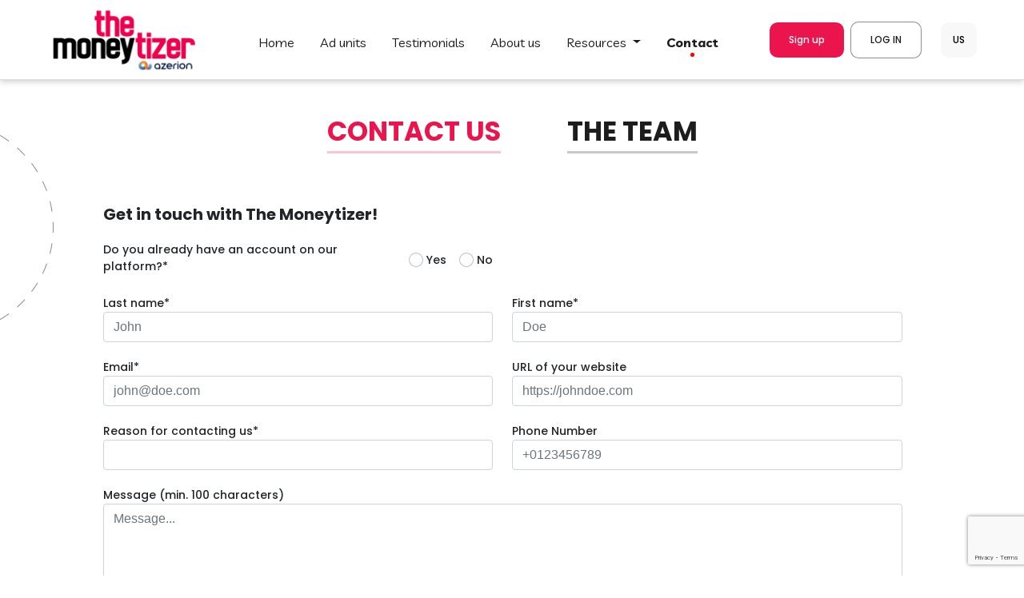

--- FILE ---
content_type: text/html; charset=UTF-8
request_url: https://us.themoneytizer.com/contact
body_size: 13018
content:
<!DOCTYPE html>
<html itemscope itemtype="http://schema.org/Organization" lang="en">
<head>
    <meta http-equiv="origin-trial" content="AuMIhPiI/SulZt/[base64]">
    <meta http-equiv="expires" content="Tue, 01 Jan 2000 00:00:00 GMT">
    <meta http-equiv="last-modified" content="Tue, 27 Jan 2026 15:45:35 GMT" />
    <meta http-equiv="Cache-Control" content="no-store, no-cache, must-revalidate, max-age=0" />
    <meta http-equiv="pragma" content="no-cache" />
    <meta http-equiv="Content-Type" content="text/html; charset=utf-8">
    <meta name="viewport" content="width=device-width, initial-scale=1, maximum-scale=2">
    <meta name="description" content="Read The terms of use and sale of the The Moneytizer. To learn more, please contact us.">

    <meta itemprop="name" content="The Moneytizer">
    <meta itemprop="description" content="The Moneytizer is an advertising platform that allows websites to optimize their advertising revenues.The technology developed by The Moneytizer teams creates a yield managment system to optimize the revenue per thousand page views(CPM). In addition, The Moneytizer offers the innovative and impactful  'long tail' formats usually reserved for premium sites. All of this sets you up to make more money">
    <meta itemprop="image" content="https://cdn.themoneytizer.fr/global/img/logomoneytizer.png">

    <!-- InMobi Choice. Consent Manager Tag v3.0 (for TCF 2.2) -->
<script type="text/javascript" async=true>
    (function() {
        var host = "www.themoneytizer.com";
        var element = document.createElement('script');
        var firstScript = document.getElementsByTagName('script')[0];
        var url = 'https://cmp.inmobi.com'
            .concat('/choice/', '6Fv0cGNfc_bw8', '/', host, '/choice.js?tag_version=V3');
        var uspTries = 0;
        var uspTriesLimit = 3;
        element.async = true;
        element.type = 'text/javascript';
        element.src = url;

        firstScript.parentNode.insertBefore(element, firstScript);

        function makeStub() {
            var TCF_LOCATOR_NAME = '__tcfapiLocator';
            var queue = [];
            var win = window;
            var cmpFrame;

            function addFrame() {
                var doc = win.document;
                var otherCMP = !!(win.frames[TCF_LOCATOR_NAME]);

                if (!otherCMP) {
                    if (doc.body) {
                        var iframe = doc.createElement('iframe');

                        iframe.style.cssText = 'display:none';
                        iframe.name = TCF_LOCATOR_NAME;
                        doc.body.appendChild(iframe);
                    } else {
                        setTimeout(addFrame, 5);
                    }
                }
                return !otherCMP;
            }

            function tcfAPIHandler() {
                var gdprApplies;
                var args = arguments;

                if (!args.length) {
                    return queue;
                } else if (args[0] === 'setGdprApplies') {
                    if (
                        args.length > 3 &&
                        args[2] === 2 &&
                        typeof args[3] === 'boolean'
                    ) {
                        gdprApplies = args[3];
                        if (typeof args[2] === 'function') {
                            args[2]('set', true);
                        }
                    }
                } else if (args[0] === 'ping') {
                    var retr = {
                        gdprApplies: gdprApplies,
                        cmpLoaded: false,
                        cmpStatus: 'stub'
                    };

                    if (typeof args[2] === 'function') {
                        args[2](retr);
                    }
                } else {
                    if(args[0] === 'init' && typeof args[3] === 'object') {
                        args[3] = Object.assign(args[3], { tag_version: 'V3' });
                    }
                    queue.push(args);
                }
            }

            function postMessageEventHandler(event) {
                var msgIsString = typeof event.data === 'string';
                var json = {};

                try {
                    if (msgIsString) {
                        json = JSON.parse(event.data);
                    } else {
                        json = event.data;
                    }
                } catch (ignore) {}

                var payload = json.__tcfapiCall;

                if (payload) {
                    window.__tcfapi(
                        payload.command,
                        payload.version,
                        function(retValue, success) {
                            var returnMsg = {
                                __tcfapiReturn: {
                                    returnValue: retValue,
                                    success: success,
                                    callId: payload.callId
                                }
                            };
                            if (msgIsString) {
                                returnMsg = JSON.stringify(returnMsg);
                            }
                            if (event && event.source && event.source.postMessage) {
                                event.source.postMessage(returnMsg, '*');
                            }
                        },
                        payload.parameter
                    );
                }
            }

            while (win) {
                try {
                    if (win.frames[TCF_LOCATOR_NAME]) {
                        cmpFrame = win;
                        break;
                    }
                } catch (ignore) {}

                if (win === window.top) {
                    break;
                }
                win = win.parent;
            }
            if (!cmpFrame) {
                addFrame();
                win.__tcfapi = tcfAPIHandler;
                win.addEventListener('message', postMessageEventHandler, false);
            }
        };

        makeStub();

        var uspStubFunction = function() {
            var arg = arguments;
            if (typeof window.__uspapi !== uspStubFunction) {
                setTimeout(function() {
                    if (typeof window.__uspapi !== 'undefined') {
                        window.__uspapi.apply(window.__uspapi, arg);
                    }
                }, 500);
            }
        };

        var checkIfUspIsReady = function() {
            uspTries++;
            if (window.__uspapi === uspStubFunction && uspTries < uspTriesLimit) {
                console.warn('USP is not accessible');
            } else {
                clearInterval(uspInterval);
            }
        };

        if (typeof window.__uspapi === 'undefined') {
            window.__uspapi = uspStubFunction;
            var uspInterval = setInterval(checkIfUspIsReady, 6000);
        }
    })();
</script>
<!-- End InMobi Choice. Consent Manager Tag v3.0 (for TCF 2.2) -->
    <title>Get in touch with The Moneytizer team</title>

    
    <meta name="facebook-domain-verification" content="ffuvtnpelrqc9m3tbrzmxeyjq1ex8m" />

    
    
    <link rel="stylesheet" href="https://us.themoneytizer.com/global/styles/bootstrap.min-5.4.1.css">

                <link rel="stylesheet" type='text/css' lazyload href="https://us.themoneytizer.com/global/styles/new_global.css?v=5.28">
                    <link rel="stylesheet" type='text/css' lazyload href="https://us.themoneytizer.com/modules/mod_new_home/styles/contact.css?v=5.28">
        
    <meta name="robots" content="index, follow">

        <link rel="canonical" href="https://us.themoneytizer.com/contact" />
    <link rel="shortcut icon" href="https://cdn.themoneytizer.fr/global/img/favico.ico">
    <link href="https://fonts.googleapis.com/css2?family=Livvic&display=swap" rel="stylesheet">
    <link href="https://fonts.googleapis.com/css2?family=Livvic:wght@700&display=swap" rel="stylesheet">
    <link href="https://fonts.googleapis.com/css2?family=Poppins:wght@700&display=swap" rel="stylesheet">
    <link href="https://fonts.googleapis.com/css2?family=Poppins:wght@500&display=swap" rel="stylesheet">
    <script type="text/javascript" src="https://us.themoneytizer.com/global/js/jquery-2.1.0.min.js"></script>
    <script type="text/javascript" src="https://us.themoneytizer.com/global/js/bootstrap.bundle.min-5.4.1.js"></script>
    <script async src='https://www.google.com/recaptcha/api.js'></script>
    <script async type="text/javascript" src="https://www.google.com/jsapi"></script>
    <script type="text/javascript" src="https://us.themoneytizer.com/global/js/new_global.js?v=5.23"></script>

    <script>
    function isEmpty(obj) {
        for(var prop in obj) {
            if(obj.hasOwnProperty(prop))
                return false;
        }
        return true;
    }
</script>

        <script>
            window.top.__tcfapi('addEventListener', 2, function(tcData, success) {
                if(success && (tcData.gdprApplies === false || isEmpty(tcData.vendor.consents) === false)) {
                    var gtag_script = document.createElement('script');
                    gtag_script.type = 'text/javascript';
                    gtag_script.async = true;
                    gtag_script.src = 'https://www.googletagmanager.com/gtag/js?id=UA-49770115-2';
                    document.head.append(gtag_script);

                    window.dataLayer = window.dataLayer || [];
                    function gtag() {
                        dataLayer.push(arguments);
                    }

                    gtag('js', new Date());
                    gtag('config', 'UA-49770115-2');
                }
            })
        </script>
        <script>
    window.top.__tcfapi('addEventListener', 2, function(tcData, success) {
        if(success && (tcData.gdprApplies === false || isEmpty(tcData.vendor.consents) === false)) {
            var gtag_script = document.createElement('script');
            gtag_script.type = 'text/javascript';
            gtag_script.async = true;
            gtag_script.src = 'https://www.googletagmanager.com/gtag/js?id=UA-49770115-10';
            document.head.append(gtag_script);

            window.dataLayer = window.dataLayer || [];
            function gtag() {
                dataLayer.push(arguments);
            }

            gtag('js', new Date());
            gtag('config', 'UA-49770115-10');

            var gtag_script_AW = document.createElement('script');
            gtag_script_AW.type = 'text/javascript';
            gtag_script_AW.async = true;
            gtag_script_AW.src = 'https://www.googletagmanager.com/gtag/js?id=AW-962537846';
            document.head.append(gtag_script_AW);

            window.dataLayer = window.dataLayer || [];
            function gtag(){dataLayer.push(arguments);}
            gtag('js', new Date());
            gtag('config', 'AW-962537846');

            // Quora
            !function(q,e,v,n,t,s){if(q.qp) return; n=q.qp=function(){n.qp?n.qp.apply(n,arguments):n.queue.push(arguments);}; n.queue=[];t=document.createElement(e);t.async=!0;t.src=v; s=document.getElementsByTagName(e)[0]; s.parentNode.insertBefore(t,s);}(window, 'script', 'https://a.quora.com/qevents.js');
            qp('init', '93198f1e487c4247b5730ec3770a1c39');
            qp('track', 'ViewContent');

            // GTAG
            (function(w,d,s,l,i){w[l]=w[l]||[];w[l].push({'gtm.start':
                    new Date().getTime(),event:'gtm.js'});var f=d.getElementsByTagName(s)[0],
                j=d.createElement(s),dl=l!='dataLayer'?'&l='+l:'';j.async=true;j.src=
                'https://www.googletagmanager.com/gtm.js?id='+i+dl;f.parentNode.insertBefore(j,f);
            })(window,document,'script','dataLayer','GTM-WLZ3M69');
        }
    })
</script>
    <link rel="stylesheet" href="https://cdnjs.cloudflare.com/ajax/libs/font-awesome/6.6.0/css/all.min.css">

    <script data-ad-client="ca-pub-4331408248488567" async src="https://pagead2.googlesyndication.com/pagead/js/adsbygoogle.js"></script>
</head>
<body>

<div class="menu-center">
    <header class="d-flex position-relative justify-content-lg-center justify-content-start">
        <a class="d-flex me-xl-5 me-3 logo ps-lg-0 ps-3" href="/">
            <img src="https://cdn.themoneytizer.fr/global/img/logomoneytizer.png" alt="Logo black The Moneytizer">
        </a>

        
        <ul id="menu" class="d-lg-flex d-none mt-3">
            <li class="li_hidden ">
                <a class="px-xl-3 px-1" href="/">HOME</a>
                <div></div>
            </li>
            <li class="li_hidden ">
                <a class="px-xl-3 px-1" href="https://us.themoneytizer.com/ad-units">AD UNITS</a>
                <div></div>
            </li>
                            <li class="li_hidden ">
                    <a class="px-xl-3 px-1" href='https://us.themoneytizer.com/testimonials'>TESTIMONIALS</a>
                    <div></div>
                </li>
                        <li class="li_hidden ">
                <a class="px-xl-3 px-1" href='https://us.themoneytizer.com/about-us'>ABOUT US</a>
                <div></div>
            </li>
            <li class="li_hidden position-relative ">
                <a class="px-xl-3 px-1 dropdown-toggle" type="button" id="dropdownMenuRessources" onmouseenter="$('#listDropdownMenuRessources').css('display', 'block')" data-bs-toggle="dropdown">
                    Resources                </a>
                <div></div>
                <ul class="dropdown-menu" aria-labelledby="dropdownMenuRessources" id="listDropdownMenuRessources" onmouseleave="$('#listDropdownMenuRessources').css('display', 'none')">
                    <li class="d-block"><a class="dropdown-item py-2" href="https://us.themoneytizer.com/blog/">BLOG</a></li>
                    <li class="d-block"><a class="dropdown-item py-2" href="https://us.themoneytizer.com/categories-faq">FAQ</a></li>
                    <li class="d-block"><a class="dropdown-item py-2" href="https://us.themoneytizer.com/simulate-your-potential-monetization-revenues">Simulator</a></li>
                    <li class="d-block"><a class="dropdown-item py-2" href="https://us.themoneytizer.com/adtech-glossary">Glossary</a></li>
                    <li class="d-block"><a class="dropdown-item py-2" href="https://us.themoneytizer.com/new_demo/main">Platform demo</a></li>
                    <li class="d-block"><a class="dropdown-item py-2" href="https://us.themoneytizer.com/The_Moneybook_EN.pdf" target="_blank">E-book</a></li>
                </ul>
            </li>
            <li class="li_hidden hover">
                <a class="px-xl-3 px-1" href="https://us.themoneytizer.com/contact">CONTACT</a>
                <div></div>
            </li>
        </ul>

        <span id="menu_burger" class="d-lg-none me-4">
            <div>
                <span class="icon-bar"></span>
                <span class="icon-bar"></span>
                <span class="icon-bar"></span>
            </div>
        </span>
        <ul id="menu_mobile" class="d-lg-none">
            <li>
                <a href="https://us.themoneytizer.com/new_home/">HOME</a>
            </li>
            <li>
                <a href="https://us.themoneytizer.com/ad-units">AD UNITS</a>
            </li>
                            <li>
                    <a href='https://us.themoneytizer.com/testimonials'>TESTIMONIALS</a>
                </li>
                        <li>
                <a href='https://us.themoneytizer.com/about-us'>ABOUT US</a>
            </li>
            <li>
                <a href='https://us.themoneytizer.com/categories-faq'>FAQ</a>
            </li>
            <li>
                <a href="https://us.themoneytizer.com/blog/">BLOG</a>
            </li>
            <li>
                <a href="https://us.themoneytizer.com/contact">CONTACT</a>
            </li>
            <li>
                <a href="https://us.themoneytizer.com/new_manager/login">LOG IN</a>
            </li>
            <li>
                <a data-bs-toggle="modal" data-bs-target="#registration" title="<center>SIGN UP</center>"><center>SIGN UP</center></a>
            </li>
        </ul>

        <button class="button_registration d-lg-flex d-none button ms-xl-5 ms-4 me-2 px-4 py-3" data-bs-toggle="modal" data-bs-target="#registration">Sign up</button>
<!--        <button class="button_azerion d-lg-flex d-none button azerion me-2 px-4 py-3" data-bs-toggle="modal" data-bs-target="#azerion-registration">--><!--</button>-->
<!--        <button class="button_connection d-lg-flex d-none button white px-4 py-3" data-bs-toggle="modal" data-bs-target="#connection">--><!--</button>-->
        <a class="button_connection d-lg-flex d-none button white px-4 py-3" href="https://us.themoneytizer.com/new_manager/login">LOG IN</a>

        <select class="d-flex py-3 ms-xl-4 ms-3 text-center" name="choose_lang" id="choose_lang">
                            <option aria-label="www" data-url="https://www.themoneytizer.com/contact" value="www" >FR</option>
                            <option aria-label="us" data-url="https://us.themoneytizer.com/contact" value="us" selected>US</option>
                            <option aria-label="it" data-url="https://it.themoneytizer.com/contatti" value="it" >IT</option>
                            <option aria-label="es" data-url="https://es.themoneytizer.com/contacto" value="es" >ES</option>
                            <option aria-label="de" data-url="https://de.themoneytizer.com/kontakt" value="de" >DE</option>
                            <option aria-label="pt" data-url="https://pt.themoneytizer.com/contato" value="pt" >PT</option>
                            <option aria-label="ru" data-url="https://ru.themoneytizer.com/contact" value="ru" >RU</option>
                            <option aria-label="jp" data-url="https://jp.themoneytizer.com/contact" value="jp" >JP</option>
                    </select>
    </header>
</div>
<div style="padding-top: 100px;">
    <div class="modal fade" id="registration" data-bs-keyboard="false" tabindex="-1" aria-labelledby="staticBackdropLabel" aria-hidden="true">
        <div class="modal-dialog modal-lg">
            <div class="modal-content">
                <div class="modal-body m-4 mt-0">
                    <img class="d-block m-auto mb-4" src="https://cdn.themoneytizer.fr/global/img/logomoneytizer.png" alt="Logo black The Moneytizer" style="width: 180px;">
                    <p class="text-center mb-lg-4 mb-3">Create your account!</p>
                    <p class="fw-bold text-center mb-lg-4 mb-3 d-none after_submit_form"></p>
                    <p class="fw-bold text-center mb-lg-4 mb-3 before_submit_form">Please use only Latin characters, it is essential for the proper functioning of our payment system</p>

                    <form id="signup" class="row needs-validation before_submit_form" novalidate method="POST" action="https://us.themoneytizer.com/new_home/signup">
                        <input type="hidden" id="gclid_field" name="gclid_field" value="">
                        <input type="hidden" name="utm_source" value="">
                        <input type="hidden" name="utm_medium" value="">
                        <input type="hidden" name="utm_campaign" value="">
                        <input type="hidden" id="campaignid" name="campaignid" value="">
                        <input type="hidden" id="keyword" name="keyword" value="">
                        
                        <div class="row mb-lg-4 mb-3">
                            <div class="col-12 col-lg-6 mb-lg-0 mb-3">
                                <label class="mb-1" for="lastname">Last name*</label>
                                <input class="col-12 form-control"
                                       type="text"
                                       required="required"
                                       id="lastname"
                                       name="lastname"
                                       value=""
                                       pattern=".*\S+.*"
                                >
                                <div class="invalid-feedback">Please enter your name</div>
                            </div>
                            <div class="col-12 col-lg-6">
                                <label class="mb-1" for="firstname">First name</label>
                                <input class="col-12 form-control"
                                       type="text"
                                       required="required"
                                       id="firstname"
                                       name="firstname"
                                       value=""
                                       pattern=".*\S+.*"
                                >
                                <div class="invalid-feedback">Please enter your first name</div>
                            </div>
                        </div>
                        <div class="row mb-lg-4 mb-3">
                            <div class="col-12 col-lg-6 mb-lg-0 mb-3">
                                <label class="mb-1" for="email">Email*</label>
                                <input class="col-12 form-control"
                                       type="email"
                                       required="required"
                                       id="email"
                                       name="email"
                                       value=""
                                       pattern=".*\S+.*"
                                >
                                <div class="invalid-feedback">Please enter your email address</div>
                            </div>
                            <div class="col-12 col-lg-6">
                                <label class="mb-1" for="parrainage">Refferal code / Refferal url</label>
                                <input class="col-12 form-control"
                                       type="text"
                                       id="parrainage"
                                       name="parrainage"
                                       value=""
                                >
                            </div>
                        </div>
                        <div class="row mb-lg-4 mb-3">
                            <div class="col-12 col-lg-6 mb-lg-0 mb-3">
                                <label class="mb-1" for="password">Password*</label>
                                <input class="col-12 form-control"
                                       type="password"
                                       required="required"
                                       id="password"
                                       name="password"
                                >
                                <div class="invalid-feedback">Please enter your password</div>
                                <div class="invalid-feedback">Your password must be at least 8 caracters</div>
                                <div class="invalid-feedback">Passwords don't appear to match</div>
                                <div class="invalid-feedback">Your password cannot exceed 48 characters</div>

                            </div>
                            <div class="col-12 col-lg-6">
                                <label class="mb-1" for="password2">Confirmation*</label>
                                <input class="col-12 form-control"
                                       type="password"
                                       required="required"
                                       id="password2"
                                       name="password2"
                                >
                                <div class="invalid-feedback">Please enter your password</div>
                            </div>
                        </div>
                        <div class="row mb-lg-4 mb-3">
                            <div class="col-12 col-lg-6 mb-lg-0 mb-3 m-auto">
                                <label class="mb-1" for="favorite_lang">Preferred language 
*</label>
                                <select class="col-12 form-select" name="favorite_lang" id="favorite_lang">
                                                                            <option value="ww" >Français</option>
                                                                            <option value="us" selected>English</option>
                                                                            <option value="it" >Italiano</option>
                                                                            <option value="es" >Español</option>
                                                                            <option value="de" >Deutsch</option>
                                                                            <option value="pt" >Português</option>
                                                                            <option value="ru" >Русский</option>
                                                                            <option value="jp" >Japan</option>
                                                                    </select>

                                <div class="invalid-feedback">favourite language</div>
                            </div>
                        </div>

                        <div class="text-center">
                            <div class="mb-2">
                                By creating your account, you agree to the <a style="color:red;" target="_blank" href="https://us.themoneytizer.com/t-and-cs">CGU</a> of The Moneytizer                            </div>

                            <center>
                                <div class="mb-4" id="captcha">
                                    <div data-callback="capcha_filled" class="g-recaptcha" data-sitekey="6LeSOT0qAAAAAFmr66OWIH7gOIeB2GacoH55YcyS"></div>
                                    <div class="invalid-feedback">Please fill in the CAPTCHA</div>
                                </div>
                            </center>

                            <button class="fw-bold" type="submit">START MONETIZING</button>
                        </div>
                    </form>
                </div>
            </div>
        </div>
    </div>
    <div class="modal fade" id="connection" data-bs-keyboard="false" tabindex="-1" aria-labelledby="staticBackdropLabel" aria-hidden="true">
        <div class="modal-dialog">
            <div class="modal-content">
                <div class="modal-body m-4 mt-0">
                    <img class="d-block m-auto mb-4" src="https://cdn.themoneytizer.fr/global/img/logomoneytizer.png" alt="Logo black The Moneytizer" style="width: 180px;">
                    <p class="text-center mb-5">Sign in</p>

                    <form class="row needs-validation" novalidate method="POST" action="https://us.themoneytizer.com/new_manager/login">
                        <div class="row mb-4">
                            <div class="col-12">
                                <label class="mb-1" for="email">Email*</label>
                                <input class="col-12 form-control"
                                       type="email"
                                       required="required"
                                       name="email"
                                       value=""
                                       pattern=".*\S+.*"
                                >
                            </div>
                        </div>
                        <div class="row mb-4">
                            <div class="col-12">
                                <label class="mb-1" for="password">Password*</label>
                                <input class="col-12 form-control"
                                       type="password"
                                       required="required"
                                       name="password"
                                >
                                <div class="mt-1">
                                    <a href="https://us.themoneytizer.com/forgot-password">Forgot your password?</a>
                                </div>
                            </div>
                        </div>

                        <center>
                            <div class="mb-4" id="captcha">
                                <div data-callback="capcha_filled" class="g-recaptcha" data-sitekey="6LeSOT0qAAAAAFmr66OWIH7gOIeB2GacoH55YcyS"></div>
                                <div class="invalid-feedback">Please fill in the CAPTCHA</div>
                            </div>
                        </center>

                        <div class="text-center">
                            <button class="fw-bold mb-4 col-7" type="submit">LOGIN</button>
                        </div>
                    </form>
                    <div class="text-center">
                        <p>OR</p>
                        <button class="fw-bold mt-4 col-7" data-bs-toggle="modal" data-bs-target="#registration">CREATE AN ACCOUNT</button>
                    </div>
                </div>
            </div>
        </div>
    </div>

    <!--<div class="modal fade" id="azerion-registration" data-bs-keyboard="false" tabindex="-1" aria-labelledby="azerionModalLabel" aria-hidden="true">
        <div class="modal-dialog modal-md">
            <div class="modal-content azerion-modal">
                <button type="button" class="btn-close position-absolute top-0 end-0 m-3" data-bs-dismiss="modal" aria-label="Close"></button>
                <div class="modal-body p-4">
                    <div class="text-center mb-4">
                        <div class="azerion-logo mb-4">
                            <img src="global/img/logoazerion.webp" alt="">
                        </div>
                        <p class="mb-3 h4">Full <strong>Monetisation Solution</strong> for Publishers</p>
                        <p class="mb-4" style="color: rgba(59, 89, 152, 1);">Create your account!</p>
                    </div>

                    <form id="azerion-signup" class="row needs-validation" novalidate>
                        <div class="row mb-3 p-0 m-auto">
                            <div class="col-6">
                                <label class="form-label">First Name</label>
                                <input type="text" name="first_name" class="form-control" placeholder="First name" required>
                                <div class="invalid-feedback">Please provide a valid first name.</div>
                            </div>
                            <div class="col-6">
                                <label class="form-label">Last Name</label>
                                <input type="text" name="last_name" class="form-control" placeholder="Last name" required>
                                <div class="invalid-feedback">Please provide a valid last name.</div>
                            </div>
                        </div>

                        <div class="mb-3">
                            <label class="form-label">Company</label>
                            <input type="text" name="company" class="form-control" placeholder="Your company" required>
                            <div class="invalid-feedback">Please provide a valid company.</div>
                        </div>

                        <div class="mb-3">
                            <label class="form-label">Email</label>
                            <input type="email" name="email" class="form-control" placeholder="john@doe.com" required>
                            <div class="invalid-feedback">Please provide a valid email.</div>
                        </div>

                        <div class="mb-3 text-center">
                            <label class="form-label">I want to monetize my:</label>
                            <div class="d-flex align-items-center justify-content-center">
                                <div class="form-check form-check-inline d-flex align-items-center me-5">
                                    <input class="form-check-input" type="checkbox" name="monetize_web" id="monetize_web" value="web" required>
                                    <label class="form-check-label ps-2" for="monetize_web">Web</label>
                                </div>
                                <div class="form-check form-check-inline d-flex align-items-center">
                                    <input class="form-check-input" type="checkbox" name="monetize_app" id="monetize_app" value="app" required>
                                    <label class="form-check-label ps-2" for="monetize_app">iOS / Android App</label>
                                </div>
                            </div>
                        </div>

                        <div class="mb-3 text-center">
                            <label class="form-label">Do you have a Google Ad Manager / AdSense account?</label>
                            <div class="d-flex align-items-center justify-content-center">
                                <div class="form-check form-check-inline d-flex align-items-center me-5">
                                    <input class="form-check-input" type="radio" name="has_google_ads" id="google_ads_yes" value="yes" required>
                                    <label class="form-check-label ps-2" for="google_ads_yes">Yes</label>
                                </div>
                                <div class="form-check form-check-inline d-flex align-items-center">
                                    <input class="form-check-input" type="radio" name="has_google_ads" id="google_ads_no" value="no">
                                    <label class="form-check-label ps-2" for="google_ads_no">No</label>
                                </div>
                            </div>
                        </div>

                        <div class="mb-3" id="google-ads-field" style="display: none;">
                            <label class="form-label">Google Ad Manager / AdSense</label>
                            <input name="google_ads_account" id="google_ads_account" type="text" class="form-control" placeholder="Enter your account details">
                        </div>

                        <div class="mb-3 p-3 pt-0" id="google-ads-field-no" style="display: none;">
                            <div class="p-2 text-center">
                                <strong>We offer various solutions which don't use Google Ad Manager.</strong>
                            </div>
                        </div>

                        <div class="mb-3" id="website-field" style="display: none;">
                            <label class="form-label">Your website</label>
                            <input name="website" id="website" type="url" class="form-control" placeholder="https://">
                        </div>

                        <div class="mb-3" id="app-field" style="display: none;">
                            <label class="form-label">Your main app</label>
                            <input name="main_app" id="main_app" type="text" class="form-control" placeholder="App Link">
                        </div>

                        <p class="mb-3 text-center">See our <a href="https://www.azerion.com/azerion-fms-platform-privacy-notice/" target="_blank" class="text-decoration-underline">Privacy Notice</a> for more information about how we handle your personal data and your rights.</p>

                         <center>
                            <div class="mb-4" id="captcha">
                                <div data-callback="capcha_filled" class="g-recaptcha" data-sitekey=""></div>
                                <div class="invalid-feedback"></div>
                            </div>
                         </center>

                        <div class="text-center mb-3">
                            <button type="submit" class="btn btn-primary btn-lg px-5 fw-bold" style="
                            /*background: linear-gradient(90deg, #407BFF 0%, #7B5FFF 100%);*/background: linear-gradient(90deg, #91bdfa 0%, #bf7ae3 100%); border: 0;">
                                REQUEST ACCESS
                            </button>
                        </div>
                    </form>
                </div>
            </div>
        </div>
    </div>

    <div class="modal fade" id="azerion-success" data-bs-keyboard="false" tabindex="-1" aria-labelledby="azerionModalLabel" aria-hidden="true">
        <div class="modal-dialog modal-md modal-dialog-centered">
            <div class="modal-content azerion-modal">
                <button type="button" class="btn-close position-absolute top-0 end-0 m-3" data-bs-dismiss="modal" aria-label="Close"></button>
                <div class="modal-body p-4">
                    <div class="text-center mb-4">
                        <p class="mb-4 fw-bold">Thank you!</p>
                        <div class="azerion-logo mb-4">
                            <img src="global/img/logo_azerion2.png" alt="Logo Azerion" style="max-width: 150px;">
                        </div>
                        <p class="mb-4"><strong>Azerion</strong> has received your request and is currently reviewing it.</p>
                        <p class="mb-4">You will receive the <strong>invitation link</strong> by email.</p>
                    </div>
                </div>
            </div>
        </div>
    </div>

    <script>
        // Gestion de l'affichage conditionnel des champs dans le formulaire Azerion
        document.addEventListener('DOMContentLoaded', function() {
            const webCheckbox = document.getElementById('monetize_web');
            const appCheckbox = document.getElementById('monetize_app');
            const websiteField = document.getElementById('website-field');
            const appField = document.getElementById('app-field');
            const websiteInput = document.getElementById('website');
            const mainAppInput = document.getElementById('main_app');

            const googleAdsYes = document.getElementById('google_ads_yes');
            const googleAdsNo = document.getElementById('google_ads_no');
            const googleAdsField = document.getElementById('google-ads-field');
            const googleAdsFieldNo = document.getElementById('google-ads-field-no');
            const googleAdsInput = document.getElementById('google_ads_account');

            // Fonction pour gérer la validation obligatoire des checkboxes de monétisation
            function toggleMonetizeRequiredValidation() {
                if (webCheckbox.checked || appCheckbox.checked) {
                    // Si au moins une des deux est cochée, enlever le required des checkboxes
                    webCheckbox.removeAttribute('required');
                    appCheckbox.removeAttribute('required');
                } else {
                    // Si aucune n'est cochée, remettre required sur les deux
                    webCheckbox.setAttribute('required', 'required');
                    appCheckbox.setAttribute('required', 'required');
                }
            }

            // Fonction pour gérer l'affichage du champ website
            function toggleWebsiteField() {
                if (webCheckbox.checked) {
                    websiteField.style.display = 'block';
                    if (websiteInput) {
                        websiteInput.setAttribute('required', 'required');
                    }
                } else {
                    websiteField.style.display = 'none';
                    if (websiteInput) {
                        websiteInput.removeAttribute('required');
                    }
                }
                // Gérer la validation obligatoire des checkboxes
                toggleMonetizeRequiredValidation();
            }

            // Fonction pour gérer l'affichage du champ app
            function toggleAppField() {
                if (appCheckbox.checked) {
                    appField.style.display = 'block';
                    if (mainAppInput) {
                        mainAppInput.setAttribute('required', 'required');
                    }
                } else {
                    appField.style.display = 'none';
                    if (mainAppInput) {
                        mainAppInput.removeAttribute('required');
                    }
                }
                // Gérer la validation obligatoire des checkboxes
                toggleMonetizeRequiredValidation();
            }

            // Fonction pour gérer l'affichage du champ Google Ads
            function toggleGoogleAdsField() {
                if (googleAdsYes && googleAdsYes.checked) {
                    googleAdsField.style.display = 'block';
                    googleAdsFieldNo.style.display = 'none';
                    if (googleAdsInput) {
                        googleAdsInput.setAttribute('required', 'required');
                    }
                } else if (googleAdsNo && googleAdsNo.checked) {
                    googleAdsField.style.display = 'none';
                    googleAdsFieldNo.style.display = 'block';
                    if (googleAdsInput) {
                        googleAdsInput.removeAttribute('required');
                    }
                } else {
                    googleAdsField.style.display = 'none';
                    googleAdsFieldNo.style.display = 'none';
                    if (googleAdsInput) {
                        googleAdsInput.removeAttribute('required');
                    }
                }
            }

            // Écouter les changements sur les checkboxes
            if (webCheckbox) {
                webCheckbox.addEventListener('change', toggleWebsiteField);
            }

            if (appCheckbox) {
                appCheckbox.addEventListener('change', toggleAppField);
            }

            // Écouter les changements sur les radio buttons Google Ads
            if (googleAdsYes) {
                googleAdsYes.addEventListener('change', toggleGoogleAdsField);
            }

            if (googleAdsNo) {
                googleAdsNo.addEventListener('change', toggleGoogleAdsField);
            }
        });
    </script>--><div id="contact">
    <div class="container-fluid">
        <div class="row">
            <ul class="mt-5 mb-sm-5 mb-4 text-center" id="contact_link">
                <li class="d-inline-block">
                    <a class="fw-bold active" id="showContactUs" onclick="showContactUs();"><h2>CONTACT US</h2></a>
                    <hr class="mt-2">
                </li>
                <li class="d-inline-block">
                    <a class="fw-bold" id="showTeam" onclick="showTeam();"><h2>THE TEAM</h2></a>
                    <hr class="mt-2">
                </li>
            </ul>
        </div>
    </div>
    <div class="container">
        <div id="contact_us" class="col-11 m-auto">
            <h1 class="mb-4 fw-bold text-center text-sm-start fs-5">Get in touch with The Moneytizer!</h1>

            <form class="row needs-validation" novalidate method="POST" id="contact_form">
                <div class="row mb-lg-4 mb-3">
                    <div class="d-flex align-items-center col-12 col-lg-6 mb-lg-0 mb-3">
                        <label class="mb-1 me-3 lh-base">Do you already have an account on our platform?*</label>
                        <div class="d-flex align-items-center me-3">
                            <input class="form-check-input mt-0 me-1 p-2"
                                   type="radio"
                                   required="required"
                                   name="contact_already_subscribed"
                                   value="1"
                                   id="contact_already_subscribed_1"
                                   onchange="changeAlreadySubscribed();"
                                                            >
                            <label for="contact_already_subscribed_1">Yes</label>
                        </div>
                        <div class="d-flex align-items-center">
                            <input class="form-check-input mt-0 me-1 p-2"
                                   type="radio"
                                   required="required"
                                   name="contact_already_subscribed"
                                   value="0"
                                   id="contact_already_subscribed_0"
                                   onchange="changeAlreadySubscribed();"
                                                            >
                            <label for="contact_already_subscribed_0">No</label>
                        </div>
                    </div>
                </div>
                <div class="row mb-lg-4 mb-3">
                    <div class="col-12 col-lg-6 mb-lg-0 mb-3">
                        <label class="mb-1" for="contact_lastname">Last name*</label>
                        <input class="col-12 form-control"
                               type="text"
                               required="required"
                               id="contact_lastname"
                               name="contact_lastname"
                               value=""
                               pattern=".*\S+.*"
                               onkeyup="changeLastname();"
                               placeholder="John"
                        >
                        <div class="invalid-feedback">Please enter your name</div>
                    </div>
                    <div class="col-12 col-lg-6">
                        <label class="mb-1" for="contact_firstname">First name*</label>
                        <input class="col-12 form-control"
                               type="text"
                               required="required"
                               id="contact_firstname"
                               name="contact_firstname"
                               value=""
                               pattern=".*\S+.*"
                               onkeyup="changeFirstname();"
                               placeholder="Doe"
                        >
                        <div class="invalid-feedback">Please enter your first name</div>
                    </div>
                </div>
                <div class="row mb-lg-4 mb-3">
                    <div class="col-12 col-lg-6 mb-lg-0 mb-3">
                        <label class="mb-1" for="contact_email">Email*</label>
                        <input class="col-12 form-control"
                               type="email"
                               required="required"
                               id="contact_email"
                               name="contact_email"
                               value=""
                               pattern=".*\S+.*"
                               onkeyup="changeEmail();"
                               placeholder="john@doe.com"
                               data-placeholder1="john@doe.com"
                               data-placeholder2="Same email address as your account's"
                        >
                        <div class="invalid-feedback">Please enter your email address</div>
                    </div>
                    <div class="col-12 col-lg-6">
                        <label class="mb-1" for="contact_website">URL of your website<span style="display: none;">*</span></label>
                        <input class="col-12 form-control"
                               type="text"
                               id="contact_website"
                               name="contact_website"
                               value=""
                               pattern=".*\S+.*"
                               onkeyup="changeWebsite();"
                               placeholder="https://johndoe.com"
                        >
                        <div class="invalid-feedback">Please enter the URL of your site</div>
                    </div>
                </div>
                <div class="row mb-lg-4 mb-3">
                    <div class="col-12 col-lg-6 mb-lg-0 mb-3">
                        <label class="mb-1" for="contact_reason">Reason for contacting us*</label>
                        <input class="col-12 form-control"
                               type="text"
                               id="contact_reason"
                               name="contact_reason"
                               value=""
                               pattern=".*\S+.*"
                        >

                        <div class="invalid-feedback">Veuillez renseigner le motif</div>
                    </div>
                    <div class="col-12 col-lg-6">
                        <label class="mb-1" for="contact_phone_number">Phone Number</label>
                        <input class="col-12 form-control"
                               type="text"
                               id="contact_phone_number"
                               name="contact_phone_number"
                               value=""
                               pattern=".*\S+.*"
                               placeholder="+0123456789"
                        >
                        <div class="invalid-feedback">Please enter your phone number
</div>
                    </div>
                </div>
                <div class="row mb-lg-4 mb-3">
                    <div class="col-12">
                        <label class="mb-1" for="contact_message">Message (min. 100 characters)</label>
                        <textarea onkeyup="changeMessage();" class="col-12 form-control" rows="4" required="required" name="contact_message" id="contact_message" placeholder="Message..."></textarea>
                    </div>
                </div>
                <div class="row mb-lg-4 mb-3">
                    <div class="d-flex align-items-center text-center mb-lg-4 mb-3">
                        <input class="form-check-input me-1 p-2"  type="checkbox" name="contact_consent" id="contact_consent" required />
                        <label for="contact_consent">I consent to processing my personal data by The Moneytizer for the purpose of managing my inquiry/request.</label>
                    </div>

                    <div class="text-center">
                        <input class="g-recaptcha px-4 py-3"
                               data-sitekey="6LfkQD0qAAAAAOTwTjZRv1GkocEKGLmw3yyI8K42"
                               data-callback='onSubmit' data-action='submit'
                               type="submit" name="contact_submit"
                               id="contact_submit" value="Validate" />
                    </div>
                </div>
            </form>
        </div>

        <div id="team" class="d-none col-11 m-auto">
            <ul class="text-center align-items-center grid-container-list-contact">
                                    <li>
                        <img class="photo" src="https://cdn.themoneytizer.fr/mod_new_home/img/contacts/joel.jpg" alt="Joël Salgueiro"/>
                        <p class="my-1">Joël Salgueiro</p>
                        <p class="job">Commercial Director</p>
                                                                                                            <a target="_blank" href="mailto:jsalgueiro@themoneytizer.com">
                                    <i class="fas fa-envelope-square"></i>
                                </a>
                                                                        </li>
                                    <li>
                        <img class="photo" src="https://cdn.themoneytizer.fr/mod_new_home/img/contacts/Masha.jpg" alt="Maria Andreeva"/>
                        <p class="my-1">Maria Andreeva</p>
                        <p class="job">Product Owner</p>
                                                    <a target="_blank" href="https://www.linkedin.com/in/maria-andreeva-88143179">
                                <i class="fab fa-linkedin"></i>
                            </a>
                                                                                                            <a target="_blank" href="mailto:mandreeva@themoneytizer.com">
                                    <i class="fas fa-envelope-square"></i>
                                </a>
                                                                        </li>
                                    <li>
                        <img class="photo" src="https://cdn.themoneytizer.fr/mod_new_home/img/contacts/Josselin.jpg" alt="Josselin Tual"/>
                        <p class="my-1">Josselin Tual</p>
                        <p class="job">Lead Developer</p>
                                                                                                            <a target="_blank" href="mailto:jtual@themoneytizer.com">
                                    <i class="fas fa-envelope-square"></i>
                                </a>
                                                                        </li>
                                    <li>
                        <img class="photo" src="https://cdn.themoneytizer.fr/mod_new_home/img/contacts/Louis_Leiby.jpg" alt="Louis Leiby"/>
                        <p class="my-1">Louis Leiby</p>
                        <p class="job">Country Manager FR</p>
                                                                                                            <a target="_blank" href="mailto:lleiby@themoneytizer.fr">
                                    <i class="fas fa-envelope-square"></i>
                                </a>
                                                                        </li>
                                    <li>
                        <img class="photo" src="https://cdn.themoneytizer.fr/mod_new_home/img/contacts/Adilene_Escalante.png" alt="Adilene Escalante"/>
                        <p class="my-1">Adilene Escalante</p>
                        <p class="job">Customer Success Manager</p>
                                                                                                            <a target="_blank" href="mailto:aescalante@themoneytizer.es">
                                    <i class="fas fa-envelope-square"></i>
                                </a>
                                                                        </li>
                                    <li>
                        <img class="photo" src="https://cdn.themoneytizer.fr/mod_new_home/img/contacts/Valeriia.jpeg" alt="Valeriia Anikushina"/>
                        <p class="my-1">Valeriia Anikushina</p>
                        <p class="job">Country Manager US</p>
                                                                                                            <a target="_blank" href="mailto:vanikushina@themoneytizer.ru">
                                    <i class="fas fa-envelope-square"></i>
                                </a>
                                                                        </li>
                                    <li>
                        <img class="photo" src="https://cdn.themoneytizer.fr/mod_new_home/img/contacts/Luisa_Andrade.jpg" alt="Luisa Andrade"/>
                        <p class="my-1">Luisa Andrade</p>
                        <p class="job">Country Manager Iberia</p>
                                                                                                            <a target="_blank" href="mailto:landrade@themoneytizer.com.br">
                                    <i class="fas fa-envelope-square"></i>
                                </a>
                                                                        </li>
                                    <li>
                        <img class="photo" src="https://cdn.themoneytizer.fr/mod_new_home/img/contacts/Arianna-Marchese.jpg" alt="Arianna Marchese"/>
                        <p class="my-1">Arianna Marchese</p>
                        <p class="job">Country Manager Italy</p>
                                                                            <a target="_blank" href="mailto:amarchese@themoneytizer.it">
                                <i class="fas fa-envelope-square"></i>
                            </a>
                                            </li>
                                    <li>
                        <img class="photo" src="https://cdn.themoneytizer.fr/mod_new_home/img/contacts/Gabriel.jpg" alt="Gabriel Fragoso"/>
                        <p class="my-1">Gabriel Fragoso</p>
                        <p class="job">Country Manager BR</p>
                                                                                                            <a target="_blank" href="mailto:gfragoso@themoneytizer.com">
                                    <i class="fas fa-envelope-square"></i>
                                </a>
                                                                        </li>
                                    <li>
                        <img class="photo" src="https://cdn.themoneytizer.fr/mod_new_home/img/contacts/Sakito_Taga.jpg" alt="Sakito Taga"/>
                        <p class="my-1">Sakito Taga</p>
                        <p class="job">Country Manager APAC</p>
                                                                                                            <a target="_blank" href="mailto:staga@themoneytizer.us">
                                    <i class="fas fa-envelope-square"></i>
                                </a>
                                                                        </li>
                                    <li>
                        <img class="photo" src="https://cdn.themoneytizer.fr/mod_new_home/img/contacts/Tomohori-Kato.jpg " alt="Tomohiro Kato"/>
                        <p class="my-1">Tomohiro Kato</p>
                        <p class="job">Monetization Specialist</p>
                                                                            <a target="_blank" href="mailto:tkato@themoneytizer.us">
                                <i class="fas fa-envelope-square"></i>
                            </a>
                                            </li>
                            </ul>
        </div>

        <img class="col-12 mt-4" src="https://cdn.themoneytizer.fr/mod_new_home/img/the_moneytizer_map.png" width=100% alt="carte du monde" />
    </div>
    <div class="container-fluid">
        <div class="d-flex justify-content-center" style="padding-top: 40px; padding-bottom: 50px; max-width: 100%; flex-wrap: wrap">
                            <div class="d-flex office-container" style="margin-left: 20px;" >
                    <div style="height: 250px;">
                        <iframe src="https://www.google.com/maps/embed?pb=!1m18!1m12!1m3!1d2661.7901865323993!2d11.564247916142927!3d48.15285007922458!2m3!1f0!2f0!3f0!3m2!1i1024!2i768!4f13.1!3m3!1m2!1s0x479e75e649969ce7%3A0x2a92ed898c228f02!2sSchellingstra%C3%9Fe%20109a%2C%2080798%20M%C3%BCnchen%2C%20Allemagne!5e0!3m2!1sfr!2sfr!4v1623240115354!5m2!1sfr!2sfr" frameborder="0" style="border:0; height: 100%; width: 100%;" allowfullscreen="" aria-hidden="false" tabindex="0"></iframe>                    </div>
                    <div class="text-center mt-4">
                        <p class="fw-bold mb-4">NEW YORK</p>
                        <p>One World Trade Center, 285 Fulton St, 46th FLR – Suite J</p>
                        <p>New York, NY 10007</p>
                        <p>USA</p>
                        <p class="mt-4"></p>
                    </div>
                </div>
                            <div class="d-flex office-container" style="" >
                    <div style="height: 250px;">
                        <iframe src="https://www.google.com/maps/embed?pb=!1m18!1m12!1m3!1d2624.0944572421577!2d2.3290363566218946!3d48.875475846554764!2m3!1f0!2f0!3f0!3m2!1i1024!2i768!4f13.1!3m3!1m2!1s0x47e66fdd00d22021%3A0x69e4da4fbc91f2ab!2sAzerion%20France!5e0!3m2!1sfr!2sfr!4v1738160332713!5m2!1sfr!2sfr" frameborder="0" style="border:0; height: 100%; width: 100%;" allowfullscreen="" aria-hidden="false" tabindex="0"></iframe>                    </div>
                    <div class="text-center mt-4">
                        <p class="fw-bold mb-4">PARIS</p>
                        <p>27 Rue de Mogador</p>
                        <p>75009 Paris</p>
                        <p>France</p>
                        <p class="mt-4">+33 9 78 45 30 35</p>
                    </div>
                </div>
                            <div class="d-flex office-container" style="" >
                    <div style="height: 250px;">
                        <iframe src="https://www.google.com/maps/embed?pb=!1m18!1m12!1m3!1d3035.701381942006!2d-3.6964559234914973!3d40.45974585301941!2m3!1f0!2f0!3f0!3m2!1i1024!2i768!4f13.1!3m3!1m2!1s0xd4227ae70b72cfb%3A0xa32a5e2dda2361cb!2sAzerion!5e0!3m2!1sfr!2sfr!4v1738160420724!5m2!1sfr!2sfr" frameborder="0" style="border:0; height: 100%; width: 100%;" allowfullscreen="" aria-hidden="false" tabindex="0"></iframe>                    </div>
                    <div class="text-center mt-4">
                        <p class="fw-bold mb-4">MADRID</p>
                        <p>Calle Orense 58</p>
                        <p>28020, Madrid</p>
                        <p>España</p>
                        <p class="mt-4"></p>
                    </div>
                </div>
                            <div class="d-flex office-container" style="" >
                    <div style="height: 250px;">
                        <iframe src="https://www.google.com/maps/embed?pb=!1m18!1m12!1m3!1d2798.9819257447425!2d9.155014776702417!3d45.450020334384064!2m3!1f0!2f0!3f0!3m2!1i1024!2i768!4f13.1!3m3!1m2!1s0x4786c3bdc390b105%3A0x212d68ce5e689ae7!2sAzerion%20Italy!5e0!3m2!1sfr!2sfr!4v1738160508800!5m2!1sfr!2sfr" frameborder="0" style="border:0; height: 100%; width: 100%;" allowfullscreen="" aria-hidden="false" tabindex="0"></iframe>                    </div>
                    <div class="text-center mt-4">
                        <p class="fw-bold mb-4">MILANO</p>
                        <p>Via Tortona 37</p>
                        <p>20144 Milano</p>
                        <p>Italia</p>
                        <p class="mt-4"></p>
                    </div>
                </div>
                            <div class="d-flex office-container" style="" >
                    <div style="height: 250px;">
                        <iframe src="https://www.google.com/maps/embed?pb=!1m18!1m12!1m3!1d3657.4036648325423!2d-46.69959382378831!3d-23.553941561321345!2m3!1f0!2f0!3f0!3m2!1i1024!2i768!4f13.1!3m3!1m2!1s0x94ce57b909c00001%3A0x69796430fd201de!2sR.%20Natingui%2C%20862%20-%20Sala%20503%20-%20Vila%20Madalena%2C%20S%C3%A3o%20Paulo%20-%20SP%2C%2005443-001%2C%20Br%C3%A9sil!5e0!3m2!1sfr!2sfr!4v1738160634772!5m2!1sfr!2sfr" frameborder="0" style="border:0; height: 100%; width: 100%;" allowfullscreen="" aria-hidden="false" tabindex="0"></iframe>                    </div>
                    <div class="text-center mt-4">
                        <p class="fw-bold mb-4">SAO PAULO</p>
                        <p>Rua Natingui 862 – cj 503</p>
                        <p>05443-001 São Paulo</p>
                        <p>Brasil</p>
                        <p class="mt-4"></p>
                    </div>
                </div>
                    </div>
    </div>
</div>


<script src="https://www.google.com/recaptcha/api.js"></script><footer class="container-fluid">
        <div class="container">
        <div class="row pt-5 pb-4 align-items-center text-md-start text-center">
            <div class="col-md-6 col-12 mb-md-0 mb-4">
                <div class="col-md-10 col-12">
                    <h2 class="fw-bold mb-4">Subscribe to our newsletter</h2>
                    <p class="pb-sm-0 pb-4">All the adtech news, the latest market information and The Moneytizer news</p>
                </div>
            </div>
            <div class="col-md-6 col-12">
                <div class="d-flex justify-content-md-end justify-content-center" id="inscription_newsletter">
                    <div class="d-flex px-3 py-2 align-items-center">
                        <i class="fas fa-envelope me-sm-3 me-0"></i>
                        <input class="py-3 px-4 me-3" type="text" name="newsletter" placeholder="Enter email address">
                        <button class="button px-md-4 px-3 py-3" onclick="addNewsletter();">
                            <span class="d-sm-inline-block d-none">Sign up</span>
                            <i class="d-sm-none d-inline-block far fa-paper-plane"></i>
                        </button>
                    </div>
                </div>
                <div class="d-block text-md-end text-center pt-2" id="response_newsletter"></div>
            </div>
        </div>
        <hr>
        <div class="row py-4">
            <div class="d-lg-block col-sm text-md-start text-center mb-sm-0 mb-5">
                <img class="col-sm-10 col-8" src="https://cdn.themoneytizer.fr/global/img/logo_themoneytizer_footer.png" alt="The Moneytizer white logo">
                <img class="col-sm-10 col-8 mt-5" src="https://cdn.themoneytizer.fr/global/img/iab_tcf_vendor.png" alt="Logo Vendor Certified IAB">
            </div>
            <ul class="col-sm text-md-start text-center mb-sm-0 mb-4">
                <li><h4 class="fw-bold mb-md-4 mb-2">Formats</h4></li>
                <li class="py-1"><a href="https://us.themoneytizer.com/ad-units#format_classique">Standard</a></li>
                <li class="py-1"><a href="https://us.themoneytizer.com/ad-units#format_impactant">High-impact</a></li>
                <li class="py-1"><a href="https://us.themoneytizer.com/ad-units#format_video">Videos</a></li>
            </ul>
            <ul class="col-sm text-md-start text-center mb-sm-0 mb-4">
                <li><h4 class="fw-bold mb-md-4 mb-2">Blog</h4></li>
                                    <li class="py-1"><a href="https://us.themoneytizer.com/blog/news/">News</a></li>
                                    <li class="py-1"><a href="https://us.themoneytizer.com/blog/publishers-tips/">Our tips</a></li>
                                    <li class="py-1"><a href="https://us.themoneytizer.com/blog/programmatic/">Programmatic</a></li>
                                    <li class="py-1"><a href="https://us.themoneytizer.com/blog/monetization/">Monetization</a></li>
                                    <li class="py-1"><a href="https://us.themoneytizer.com/blog/market-2/">Market</a></li>
                                    <li class="py-1"><a href="https://us.themoneytizer.com/blog/advertising-formats/">Formats</a></li>
                            </ul>
            <ul class="col-sm text-md-start text-center mb-sm-0 mb-4">
                <li><h4 class="fw-bold mb-md-4 mb-2">FAQ</h4></li>
                                    <li class="py-1"><a href="https://us.themoneytizer.com/category/technical-questions">Technical questions</a></li>
                                    <li class="py-1"><a href="https://us.themoneytizer.com/category/consent-banner">Consent banner</a></li>
                                    <li class="py-1"><a href="https://us.themoneytizer.com/category/adstxt-file">Ads.txt File</a></li>
                                    <li class="py-1"><a href="https://us.themoneytizer.com/category/ad-units">Ad Units</a></li>
                                    <li class="py-1"><a href="https://us.themoneytizer.com/category/the-moneytizer">The Moneytizer </a></li>
                                    <li class="py-1"><a href="https://us.themoneytizer.com/category/my-advertising-revenue">My Advertising Revenue</a></li>
                                    <li class="py-1"><a href="https://us.themoneytizer.com/category/payments-invoices">Payments & Invoices</a></li>
                                    <li class="py-1"><a href="https://us.themoneytizer.com/category/the-moneytizer-lite">The Moneytizer "Lite"</a></li>
                            </ul>
            <ul class="col-sm text-md-start text-center mb-sm-0 mb-4">
                <li><h4 class="fw-bold mb-md-4 mb-2">Resources</h4></li>
                <li class="py-1"><a target="_blank" href="https://us.themoneytizer.com/new_demo/main">Platform demo</a></li>
                <li class="py-1"><a href="https://us.themoneytizer.com/simulate-your-potential-monetization-revenues">Simulator</a></li>
                <li class="py-1"><a target="_blank" href="https://us.themoneytizer.com/The_Moneybook_EN.pdf">E-book</a></li>
                <li class="py-1"><a href="https://us.themoneytizer.com/press">Press releases</a></li>
                <li class="py-1"><a href="https://us.themoneytizer.com/monetization-steps">Process</a></li>
                <li class="py-1"><a href="https://us.themoneytizer.com/adtech-glossary">Glossary</a></li>
                <li class="py-1"><a href="https://us.themoneytizer.com/payment-simulator">Payment simulator</a></li>
            </ul>
            <ul class="col-sm text-md-start text-center mb-sm-0 mb-4">
                <li><h4 class="fw-bold mb-md-4 mb-2">About us</h4></li>
                <li class="py-1"><a href="https://us.themoneytizer.com/contact">Contact us</a></li>
                <li class="py-1"><a href="https://us.themoneytizer.com/about-us">The Team</a></li>
                <li class="py-1"><a href="https://us.themoneytizer.com/testimonials">Testimonials</a></li>
            </ul>
        </div>
        <hr>
        <div class="row py-4 text-center">
            <p class="col-md-4 col-12 mb-sm-0 mb-4">©Copyright 2026 The Moneytizer - All rights reserved</p>

            <ul class="col-md-4 col-12">
                <li></li>
                <li class="py-1 d-inline-block me-4"><a href="https://us.themoneytizer.com/t-and-cs">T&C's</a></li>
                <li class="py-1 d-inline-block me-4"><a href="https://us.themoneytizer.com/legal-notice">Legal Notice</a></li>
                <li class="py-1 d-inline-block me-4"><a target="_blank" href="https://cdn.themoneytizer.fr/media/accord_de_traitement_des_donnees_personnelles.pdf">DPA</a></li>
                <li class="py-1 d-inline-block"><a target="_blank" href="https://www.azerion.com/azerion-fms-platform-privacy-notice/">Privacy Notice</a></li>
            </ul>

            <div class="col-md-4 col-12">

            </div>
        </div>
    </div>
</footer>

        <script type="text/javascript" src="https://us.themoneytizer.com/modules/mod_new_home/js/contact.js?v=5.87"></script>
    
<script>
    !function(f,b,e,v,n,t,s)
    {if(f.fbq)return;n=f.fbq=function(){n.callMethod?
        n.callMethod.apply(n,arguments):n.queue.push(arguments)};
        if(!f._fbq)f._fbq=n;n.push=n;n.loaded=!0;n.version='2.0';
        n.queue=[];t=b.createElement(e);t.async=!0;
        t.src=v;s=b.getElementsByTagName(e)[0];
        s.parentNode.insertBefore(t,s)}(window,document,'script',
        'https://connect.facebook.net/en_US/fbevents.js');
    fbq('init', '1111108862254955');
    fbq('track', 'PageView');
</script>
<!-- Google Tag Manager (noscript) -->
<noscript><iframe src="https://www.googletagmanager.com/ns.html?id=GTM-WLZ3M69" height="0" width="0" style="display:none;visibility:hidden"></iframe></noscript>
<!-- End Google Tag Manager (noscript) -->
<script type="text/javascript">
    function setCookie(name, value, days){
        var date = new Date();
        date.setTime(date.getTime() + (days*24*60*60*1000));
        var expires = "; expires=" + date.toGMTString();
        document.cookie = name + "=" + value + expires + ";path=/";
    }
    function getParam(p){
        var match = RegExp('[?&]' + p + '=([^&]*)').exec(window.location.search);
        return match && decodeURIComponent(match[1].replace(/\+/g, ' '));
    }
    var gclid = getParam('gclid');
    if(gclid){
        var gclsrc = getParam('gclsrc');
        if(!gclsrc || gclsrc.indexOf('aw') !== -1){
            setCookie('gclid', gclid, 90);
        }
    }
</script>

<script src="https://ajax.googleapis.com/ajax/libs/webfont/1.6.26/webfont.js"></script>
<script>
    WebFont.load({
        google: {
            families: ['Raleway', 'Montserrat','Oswald','Roboto']
        }
    });
</script>
</body>
</html>


--- FILE ---
content_type: text/html; charset=utf-8
request_url: https://www.google.com/recaptcha/api2/anchor?ar=1&k=6LeSOT0qAAAAAFmr66OWIH7gOIeB2GacoH55YcyS&co=aHR0cHM6Ly91cy50aGVtb25leXRpemVyLmNvbTo0NDM.&hl=en&v=N67nZn4AqZkNcbeMu4prBgzg&size=normal&anchor-ms=20000&execute-ms=30000&cb=26vfmih1z7n2
body_size: 49376
content:
<!DOCTYPE HTML><html dir="ltr" lang="en"><head><meta http-equiv="Content-Type" content="text/html; charset=UTF-8">
<meta http-equiv="X-UA-Compatible" content="IE=edge">
<title>reCAPTCHA</title>
<style type="text/css">
/* cyrillic-ext */
@font-face {
  font-family: 'Roboto';
  font-style: normal;
  font-weight: 400;
  font-stretch: 100%;
  src: url(//fonts.gstatic.com/s/roboto/v48/KFO7CnqEu92Fr1ME7kSn66aGLdTylUAMa3GUBHMdazTgWw.woff2) format('woff2');
  unicode-range: U+0460-052F, U+1C80-1C8A, U+20B4, U+2DE0-2DFF, U+A640-A69F, U+FE2E-FE2F;
}
/* cyrillic */
@font-face {
  font-family: 'Roboto';
  font-style: normal;
  font-weight: 400;
  font-stretch: 100%;
  src: url(//fonts.gstatic.com/s/roboto/v48/KFO7CnqEu92Fr1ME7kSn66aGLdTylUAMa3iUBHMdazTgWw.woff2) format('woff2');
  unicode-range: U+0301, U+0400-045F, U+0490-0491, U+04B0-04B1, U+2116;
}
/* greek-ext */
@font-face {
  font-family: 'Roboto';
  font-style: normal;
  font-weight: 400;
  font-stretch: 100%;
  src: url(//fonts.gstatic.com/s/roboto/v48/KFO7CnqEu92Fr1ME7kSn66aGLdTylUAMa3CUBHMdazTgWw.woff2) format('woff2');
  unicode-range: U+1F00-1FFF;
}
/* greek */
@font-face {
  font-family: 'Roboto';
  font-style: normal;
  font-weight: 400;
  font-stretch: 100%;
  src: url(//fonts.gstatic.com/s/roboto/v48/KFO7CnqEu92Fr1ME7kSn66aGLdTylUAMa3-UBHMdazTgWw.woff2) format('woff2');
  unicode-range: U+0370-0377, U+037A-037F, U+0384-038A, U+038C, U+038E-03A1, U+03A3-03FF;
}
/* math */
@font-face {
  font-family: 'Roboto';
  font-style: normal;
  font-weight: 400;
  font-stretch: 100%;
  src: url(//fonts.gstatic.com/s/roboto/v48/KFO7CnqEu92Fr1ME7kSn66aGLdTylUAMawCUBHMdazTgWw.woff2) format('woff2');
  unicode-range: U+0302-0303, U+0305, U+0307-0308, U+0310, U+0312, U+0315, U+031A, U+0326-0327, U+032C, U+032F-0330, U+0332-0333, U+0338, U+033A, U+0346, U+034D, U+0391-03A1, U+03A3-03A9, U+03B1-03C9, U+03D1, U+03D5-03D6, U+03F0-03F1, U+03F4-03F5, U+2016-2017, U+2034-2038, U+203C, U+2040, U+2043, U+2047, U+2050, U+2057, U+205F, U+2070-2071, U+2074-208E, U+2090-209C, U+20D0-20DC, U+20E1, U+20E5-20EF, U+2100-2112, U+2114-2115, U+2117-2121, U+2123-214F, U+2190, U+2192, U+2194-21AE, U+21B0-21E5, U+21F1-21F2, U+21F4-2211, U+2213-2214, U+2216-22FF, U+2308-230B, U+2310, U+2319, U+231C-2321, U+2336-237A, U+237C, U+2395, U+239B-23B7, U+23D0, U+23DC-23E1, U+2474-2475, U+25AF, U+25B3, U+25B7, U+25BD, U+25C1, U+25CA, U+25CC, U+25FB, U+266D-266F, U+27C0-27FF, U+2900-2AFF, U+2B0E-2B11, U+2B30-2B4C, U+2BFE, U+3030, U+FF5B, U+FF5D, U+1D400-1D7FF, U+1EE00-1EEFF;
}
/* symbols */
@font-face {
  font-family: 'Roboto';
  font-style: normal;
  font-weight: 400;
  font-stretch: 100%;
  src: url(//fonts.gstatic.com/s/roboto/v48/KFO7CnqEu92Fr1ME7kSn66aGLdTylUAMaxKUBHMdazTgWw.woff2) format('woff2');
  unicode-range: U+0001-000C, U+000E-001F, U+007F-009F, U+20DD-20E0, U+20E2-20E4, U+2150-218F, U+2190, U+2192, U+2194-2199, U+21AF, U+21E6-21F0, U+21F3, U+2218-2219, U+2299, U+22C4-22C6, U+2300-243F, U+2440-244A, U+2460-24FF, U+25A0-27BF, U+2800-28FF, U+2921-2922, U+2981, U+29BF, U+29EB, U+2B00-2BFF, U+4DC0-4DFF, U+FFF9-FFFB, U+10140-1018E, U+10190-1019C, U+101A0, U+101D0-101FD, U+102E0-102FB, U+10E60-10E7E, U+1D2C0-1D2D3, U+1D2E0-1D37F, U+1F000-1F0FF, U+1F100-1F1AD, U+1F1E6-1F1FF, U+1F30D-1F30F, U+1F315, U+1F31C, U+1F31E, U+1F320-1F32C, U+1F336, U+1F378, U+1F37D, U+1F382, U+1F393-1F39F, U+1F3A7-1F3A8, U+1F3AC-1F3AF, U+1F3C2, U+1F3C4-1F3C6, U+1F3CA-1F3CE, U+1F3D4-1F3E0, U+1F3ED, U+1F3F1-1F3F3, U+1F3F5-1F3F7, U+1F408, U+1F415, U+1F41F, U+1F426, U+1F43F, U+1F441-1F442, U+1F444, U+1F446-1F449, U+1F44C-1F44E, U+1F453, U+1F46A, U+1F47D, U+1F4A3, U+1F4B0, U+1F4B3, U+1F4B9, U+1F4BB, U+1F4BF, U+1F4C8-1F4CB, U+1F4D6, U+1F4DA, U+1F4DF, U+1F4E3-1F4E6, U+1F4EA-1F4ED, U+1F4F7, U+1F4F9-1F4FB, U+1F4FD-1F4FE, U+1F503, U+1F507-1F50B, U+1F50D, U+1F512-1F513, U+1F53E-1F54A, U+1F54F-1F5FA, U+1F610, U+1F650-1F67F, U+1F687, U+1F68D, U+1F691, U+1F694, U+1F698, U+1F6AD, U+1F6B2, U+1F6B9-1F6BA, U+1F6BC, U+1F6C6-1F6CF, U+1F6D3-1F6D7, U+1F6E0-1F6EA, U+1F6F0-1F6F3, U+1F6F7-1F6FC, U+1F700-1F7FF, U+1F800-1F80B, U+1F810-1F847, U+1F850-1F859, U+1F860-1F887, U+1F890-1F8AD, U+1F8B0-1F8BB, U+1F8C0-1F8C1, U+1F900-1F90B, U+1F93B, U+1F946, U+1F984, U+1F996, U+1F9E9, U+1FA00-1FA6F, U+1FA70-1FA7C, U+1FA80-1FA89, U+1FA8F-1FAC6, U+1FACE-1FADC, U+1FADF-1FAE9, U+1FAF0-1FAF8, U+1FB00-1FBFF;
}
/* vietnamese */
@font-face {
  font-family: 'Roboto';
  font-style: normal;
  font-weight: 400;
  font-stretch: 100%;
  src: url(//fonts.gstatic.com/s/roboto/v48/KFO7CnqEu92Fr1ME7kSn66aGLdTylUAMa3OUBHMdazTgWw.woff2) format('woff2');
  unicode-range: U+0102-0103, U+0110-0111, U+0128-0129, U+0168-0169, U+01A0-01A1, U+01AF-01B0, U+0300-0301, U+0303-0304, U+0308-0309, U+0323, U+0329, U+1EA0-1EF9, U+20AB;
}
/* latin-ext */
@font-face {
  font-family: 'Roboto';
  font-style: normal;
  font-weight: 400;
  font-stretch: 100%;
  src: url(//fonts.gstatic.com/s/roboto/v48/KFO7CnqEu92Fr1ME7kSn66aGLdTylUAMa3KUBHMdazTgWw.woff2) format('woff2');
  unicode-range: U+0100-02BA, U+02BD-02C5, U+02C7-02CC, U+02CE-02D7, U+02DD-02FF, U+0304, U+0308, U+0329, U+1D00-1DBF, U+1E00-1E9F, U+1EF2-1EFF, U+2020, U+20A0-20AB, U+20AD-20C0, U+2113, U+2C60-2C7F, U+A720-A7FF;
}
/* latin */
@font-face {
  font-family: 'Roboto';
  font-style: normal;
  font-weight: 400;
  font-stretch: 100%;
  src: url(//fonts.gstatic.com/s/roboto/v48/KFO7CnqEu92Fr1ME7kSn66aGLdTylUAMa3yUBHMdazQ.woff2) format('woff2');
  unicode-range: U+0000-00FF, U+0131, U+0152-0153, U+02BB-02BC, U+02C6, U+02DA, U+02DC, U+0304, U+0308, U+0329, U+2000-206F, U+20AC, U+2122, U+2191, U+2193, U+2212, U+2215, U+FEFF, U+FFFD;
}
/* cyrillic-ext */
@font-face {
  font-family: 'Roboto';
  font-style: normal;
  font-weight: 500;
  font-stretch: 100%;
  src: url(//fonts.gstatic.com/s/roboto/v48/KFO7CnqEu92Fr1ME7kSn66aGLdTylUAMa3GUBHMdazTgWw.woff2) format('woff2');
  unicode-range: U+0460-052F, U+1C80-1C8A, U+20B4, U+2DE0-2DFF, U+A640-A69F, U+FE2E-FE2F;
}
/* cyrillic */
@font-face {
  font-family: 'Roboto';
  font-style: normal;
  font-weight: 500;
  font-stretch: 100%;
  src: url(//fonts.gstatic.com/s/roboto/v48/KFO7CnqEu92Fr1ME7kSn66aGLdTylUAMa3iUBHMdazTgWw.woff2) format('woff2');
  unicode-range: U+0301, U+0400-045F, U+0490-0491, U+04B0-04B1, U+2116;
}
/* greek-ext */
@font-face {
  font-family: 'Roboto';
  font-style: normal;
  font-weight: 500;
  font-stretch: 100%;
  src: url(//fonts.gstatic.com/s/roboto/v48/KFO7CnqEu92Fr1ME7kSn66aGLdTylUAMa3CUBHMdazTgWw.woff2) format('woff2');
  unicode-range: U+1F00-1FFF;
}
/* greek */
@font-face {
  font-family: 'Roboto';
  font-style: normal;
  font-weight: 500;
  font-stretch: 100%;
  src: url(//fonts.gstatic.com/s/roboto/v48/KFO7CnqEu92Fr1ME7kSn66aGLdTylUAMa3-UBHMdazTgWw.woff2) format('woff2');
  unicode-range: U+0370-0377, U+037A-037F, U+0384-038A, U+038C, U+038E-03A1, U+03A3-03FF;
}
/* math */
@font-face {
  font-family: 'Roboto';
  font-style: normal;
  font-weight: 500;
  font-stretch: 100%;
  src: url(//fonts.gstatic.com/s/roboto/v48/KFO7CnqEu92Fr1ME7kSn66aGLdTylUAMawCUBHMdazTgWw.woff2) format('woff2');
  unicode-range: U+0302-0303, U+0305, U+0307-0308, U+0310, U+0312, U+0315, U+031A, U+0326-0327, U+032C, U+032F-0330, U+0332-0333, U+0338, U+033A, U+0346, U+034D, U+0391-03A1, U+03A3-03A9, U+03B1-03C9, U+03D1, U+03D5-03D6, U+03F0-03F1, U+03F4-03F5, U+2016-2017, U+2034-2038, U+203C, U+2040, U+2043, U+2047, U+2050, U+2057, U+205F, U+2070-2071, U+2074-208E, U+2090-209C, U+20D0-20DC, U+20E1, U+20E5-20EF, U+2100-2112, U+2114-2115, U+2117-2121, U+2123-214F, U+2190, U+2192, U+2194-21AE, U+21B0-21E5, U+21F1-21F2, U+21F4-2211, U+2213-2214, U+2216-22FF, U+2308-230B, U+2310, U+2319, U+231C-2321, U+2336-237A, U+237C, U+2395, U+239B-23B7, U+23D0, U+23DC-23E1, U+2474-2475, U+25AF, U+25B3, U+25B7, U+25BD, U+25C1, U+25CA, U+25CC, U+25FB, U+266D-266F, U+27C0-27FF, U+2900-2AFF, U+2B0E-2B11, U+2B30-2B4C, U+2BFE, U+3030, U+FF5B, U+FF5D, U+1D400-1D7FF, U+1EE00-1EEFF;
}
/* symbols */
@font-face {
  font-family: 'Roboto';
  font-style: normal;
  font-weight: 500;
  font-stretch: 100%;
  src: url(//fonts.gstatic.com/s/roboto/v48/KFO7CnqEu92Fr1ME7kSn66aGLdTylUAMaxKUBHMdazTgWw.woff2) format('woff2');
  unicode-range: U+0001-000C, U+000E-001F, U+007F-009F, U+20DD-20E0, U+20E2-20E4, U+2150-218F, U+2190, U+2192, U+2194-2199, U+21AF, U+21E6-21F0, U+21F3, U+2218-2219, U+2299, U+22C4-22C6, U+2300-243F, U+2440-244A, U+2460-24FF, U+25A0-27BF, U+2800-28FF, U+2921-2922, U+2981, U+29BF, U+29EB, U+2B00-2BFF, U+4DC0-4DFF, U+FFF9-FFFB, U+10140-1018E, U+10190-1019C, U+101A0, U+101D0-101FD, U+102E0-102FB, U+10E60-10E7E, U+1D2C0-1D2D3, U+1D2E0-1D37F, U+1F000-1F0FF, U+1F100-1F1AD, U+1F1E6-1F1FF, U+1F30D-1F30F, U+1F315, U+1F31C, U+1F31E, U+1F320-1F32C, U+1F336, U+1F378, U+1F37D, U+1F382, U+1F393-1F39F, U+1F3A7-1F3A8, U+1F3AC-1F3AF, U+1F3C2, U+1F3C4-1F3C6, U+1F3CA-1F3CE, U+1F3D4-1F3E0, U+1F3ED, U+1F3F1-1F3F3, U+1F3F5-1F3F7, U+1F408, U+1F415, U+1F41F, U+1F426, U+1F43F, U+1F441-1F442, U+1F444, U+1F446-1F449, U+1F44C-1F44E, U+1F453, U+1F46A, U+1F47D, U+1F4A3, U+1F4B0, U+1F4B3, U+1F4B9, U+1F4BB, U+1F4BF, U+1F4C8-1F4CB, U+1F4D6, U+1F4DA, U+1F4DF, U+1F4E3-1F4E6, U+1F4EA-1F4ED, U+1F4F7, U+1F4F9-1F4FB, U+1F4FD-1F4FE, U+1F503, U+1F507-1F50B, U+1F50D, U+1F512-1F513, U+1F53E-1F54A, U+1F54F-1F5FA, U+1F610, U+1F650-1F67F, U+1F687, U+1F68D, U+1F691, U+1F694, U+1F698, U+1F6AD, U+1F6B2, U+1F6B9-1F6BA, U+1F6BC, U+1F6C6-1F6CF, U+1F6D3-1F6D7, U+1F6E0-1F6EA, U+1F6F0-1F6F3, U+1F6F7-1F6FC, U+1F700-1F7FF, U+1F800-1F80B, U+1F810-1F847, U+1F850-1F859, U+1F860-1F887, U+1F890-1F8AD, U+1F8B0-1F8BB, U+1F8C0-1F8C1, U+1F900-1F90B, U+1F93B, U+1F946, U+1F984, U+1F996, U+1F9E9, U+1FA00-1FA6F, U+1FA70-1FA7C, U+1FA80-1FA89, U+1FA8F-1FAC6, U+1FACE-1FADC, U+1FADF-1FAE9, U+1FAF0-1FAF8, U+1FB00-1FBFF;
}
/* vietnamese */
@font-face {
  font-family: 'Roboto';
  font-style: normal;
  font-weight: 500;
  font-stretch: 100%;
  src: url(//fonts.gstatic.com/s/roboto/v48/KFO7CnqEu92Fr1ME7kSn66aGLdTylUAMa3OUBHMdazTgWw.woff2) format('woff2');
  unicode-range: U+0102-0103, U+0110-0111, U+0128-0129, U+0168-0169, U+01A0-01A1, U+01AF-01B0, U+0300-0301, U+0303-0304, U+0308-0309, U+0323, U+0329, U+1EA0-1EF9, U+20AB;
}
/* latin-ext */
@font-face {
  font-family: 'Roboto';
  font-style: normal;
  font-weight: 500;
  font-stretch: 100%;
  src: url(//fonts.gstatic.com/s/roboto/v48/KFO7CnqEu92Fr1ME7kSn66aGLdTylUAMa3KUBHMdazTgWw.woff2) format('woff2');
  unicode-range: U+0100-02BA, U+02BD-02C5, U+02C7-02CC, U+02CE-02D7, U+02DD-02FF, U+0304, U+0308, U+0329, U+1D00-1DBF, U+1E00-1E9F, U+1EF2-1EFF, U+2020, U+20A0-20AB, U+20AD-20C0, U+2113, U+2C60-2C7F, U+A720-A7FF;
}
/* latin */
@font-face {
  font-family: 'Roboto';
  font-style: normal;
  font-weight: 500;
  font-stretch: 100%;
  src: url(//fonts.gstatic.com/s/roboto/v48/KFO7CnqEu92Fr1ME7kSn66aGLdTylUAMa3yUBHMdazQ.woff2) format('woff2');
  unicode-range: U+0000-00FF, U+0131, U+0152-0153, U+02BB-02BC, U+02C6, U+02DA, U+02DC, U+0304, U+0308, U+0329, U+2000-206F, U+20AC, U+2122, U+2191, U+2193, U+2212, U+2215, U+FEFF, U+FFFD;
}
/* cyrillic-ext */
@font-face {
  font-family: 'Roboto';
  font-style: normal;
  font-weight: 900;
  font-stretch: 100%;
  src: url(//fonts.gstatic.com/s/roboto/v48/KFO7CnqEu92Fr1ME7kSn66aGLdTylUAMa3GUBHMdazTgWw.woff2) format('woff2');
  unicode-range: U+0460-052F, U+1C80-1C8A, U+20B4, U+2DE0-2DFF, U+A640-A69F, U+FE2E-FE2F;
}
/* cyrillic */
@font-face {
  font-family: 'Roboto';
  font-style: normal;
  font-weight: 900;
  font-stretch: 100%;
  src: url(//fonts.gstatic.com/s/roboto/v48/KFO7CnqEu92Fr1ME7kSn66aGLdTylUAMa3iUBHMdazTgWw.woff2) format('woff2');
  unicode-range: U+0301, U+0400-045F, U+0490-0491, U+04B0-04B1, U+2116;
}
/* greek-ext */
@font-face {
  font-family: 'Roboto';
  font-style: normal;
  font-weight: 900;
  font-stretch: 100%;
  src: url(//fonts.gstatic.com/s/roboto/v48/KFO7CnqEu92Fr1ME7kSn66aGLdTylUAMa3CUBHMdazTgWw.woff2) format('woff2');
  unicode-range: U+1F00-1FFF;
}
/* greek */
@font-face {
  font-family: 'Roboto';
  font-style: normal;
  font-weight: 900;
  font-stretch: 100%;
  src: url(//fonts.gstatic.com/s/roboto/v48/KFO7CnqEu92Fr1ME7kSn66aGLdTylUAMa3-UBHMdazTgWw.woff2) format('woff2');
  unicode-range: U+0370-0377, U+037A-037F, U+0384-038A, U+038C, U+038E-03A1, U+03A3-03FF;
}
/* math */
@font-face {
  font-family: 'Roboto';
  font-style: normal;
  font-weight: 900;
  font-stretch: 100%;
  src: url(//fonts.gstatic.com/s/roboto/v48/KFO7CnqEu92Fr1ME7kSn66aGLdTylUAMawCUBHMdazTgWw.woff2) format('woff2');
  unicode-range: U+0302-0303, U+0305, U+0307-0308, U+0310, U+0312, U+0315, U+031A, U+0326-0327, U+032C, U+032F-0330, U+0332-0333, U+0338, U+033A, U+0346, U+034D, U+0391-03A1, U+03A3-03A9, U+03B1-03C9, U+03D1, U+03D5-03D6, U+03F0-03F1, U+03F4-03F5, U+2016-2017, U+2034-2038, U+203C, U+2040, U+2043, U+2047, U+2050, U+2057, U+205F, U+2070-2071, U+2074-208E, U+2090-209C, U+20D0-20DC, U+20E1, U+20E5-20EF, U+2100-2112, U+2114-2115, U+2117-2121, U+2123-214F, U+2190, U+2192, U+2194-21AE, U+21B0-21E5, U+21F1-21F2, U+21F4-2211, U+2213-2214, U+2216-22FF, U+2308-230B, U+2310, U+2319, U+231C-2321, U+2336-237A, U+237C, U+2395, U+239B-23B7, U+23D0, U+23DC-23E1, U+2474-2475, U+25AF, U+25B3, U+25B7, U+25BD, U+25C1, U+25CA, U+25CC, U+25FB, U+266D-266F, U+27C0-27FF, U+2900-2AFF, U+2B0E-2B11, U+2B30-2B4C, U+2BFE, U+3030, U+FF5B, U+FF5D, U+1D400-1D7FF, U+1EE00-1EEFF;
}
/* symbols */
@font-face {
  font-family: 'Roboto';
  font-style: normal;
  font-weight: 900;
  font-stretch: 100%;
  src: url(//fonts.gstatic.com/s/roboto/v48/KFO7CnqEu92Fr1ME7kSn66aGLdTylUAMaxKUBHMdazTgWw.woff2) format('woff2');
  unicode-range: U+0001-000C, U+000E-001F, U+007F-009F, U+20DD-20E0, U+20E2-20E4, U+2150-218F, U+2190, U+2192, U+2194-2199, U+21AF, U+21E6-21F0, U+21F3, U+2218-2219, U+2299, U+22C4-22C6, U+2300-243F, U+2440-244A, U+2460-24FF, U+25A0-27BF, U+2800-28FF, U+2921-2922, U+2981, U+29BF, U+29EB, U+2B00-2BFF, U+4DC0-4DFF, U+FFF9-FFFB, U+10140-1018E, U+10190-1019C, U+101A0, U+101D0-101FD, U+102E0-102FB, U+10E60-10E7E, U+1D2C0-1D2D3, U+1D2E0-1D37F, U+1F000-1F0FF, U+1F100-1F1AD, U+1F1E6-1F1FF, U+1F30D-1F30F, U+1F315, U+1F31C, U+1F31E, U+1F320-1F32C, U+1F336, U+1F378, U+1F37D, U+1F382, U+1F393-1F39F, U+1F3A7-1F3A8, U+1F3AC-1F3AF, U+1F3C2, U+1F3C4-1F3C6, U+1F3CA-1F3CE, U+1F3D4-1F3E0, U+1F3ED, U+1F3F1-1F3F3, U+1F3F5-1F3F7, U+1F408, U+1F415, U+1F41F, U+1F426, U+1F43F, U+1F441-1F442, U+1F444, U+1F446-1F449, U+1F44C-1F44E, U+1F453, U+1F46A, U+1F47D, U+1F4A3, U+1F4B0, U+1F4B3, U+1F4B9, U+1F4BB, U+1F4BF, U+1F4C8-1F4CB, U+1F4D6, U+1F4DA, U+1F4DF, U+1F4E3-1F4E6, U+1F4EA-1F4ED, U+1F4F7, U+1F4F9-1F4FB, U+1F4FD-1F4FE, U+1F503, U+1F507-1F50B, U+1F50D, U+1F512-1F513, U+1F53E-1F54A, U+1F54F-1F5FA, U+1F610, U+1F650-1F67F, U+1F687, U+1F68D, U+1F691, U+1F694, U+1F698, U+1F6AD, U+1F6B2, U+1F6B9-1F6BA, U+1F6BC, U+1F6C6-1F6CF, U+1F6D3-1F6D7, U+1F6E0-1F6EA, U+1F6F0-1F6F3, U+1F6F7-1F6FC, U+1F700-1F7FF, U+1F800-1F80B, U+1F810-1F847, U+1F850-1F859, U+1F860-1F887, U+1F890-1F8AD, U+1F8B0-1F8BB, U+1F8C0-1F8C1, U+1F900-1F90B, U+1F93B, U+1F946, U+1F984, U+1F996, U+1F9E9, U+1FA00-1FA6F, U+1FA70-1FA7C, U+1FA80-1FA89, U+1FA8F-1FAC6, U+1FACE-1FADC, U+1FADF-1FAE9, U+1FAF0-1FAF8, U+1FB00-1FBFF;
}
/* vietnamese */
@font-face {
  font-family: 'Roboto';
  font-style: normal;
  font-weight: 900;
  font-stretch: 100%;
  src: url(//fonts.gstatic.com/s/roboto/v48/KFO7CnqEu92Fr1ME7kSn66aGLdTylUAMa3OUBHMdazTgWw.woff2) format('woff2');
  unicode-range: U+0102-0103, U+0110-0111, U+0128-0129, U+0168-0169, U+01A0-01A1, U+01AF-01B0, U+0300-0301, U+0303-0304, U+0308-0309, U+0323, U+0329, U+1EA0-1EF9, U+20AB;
}
/* latin-ext */
@font-face {
  font-family: 'Roboto';
  font-style: normal;
  font-weight: 900;
  font-stretch: 100%;
  src: url(//fonts.gstatic.com/s/roboto/v48/KFO7CnqEu92Fr1ME7kSn66aGLdTylUAMa3KUBHMdazTgWw.woff2) format('woff2');
  unicode-range: U+0100-02BA, U+02BD-02C5, U+02C7-02CC, U+02CE-02D7, U+02DD-02FF, U+0304, U+0308, U+0329, U+1D00-1DBF, U+1E00-1E9F, U+1EF2-1EFF, U+2020, U+20A0-20AB, U+20AD-20C0, U+2113, U+2C60-2C7F, U+A720-A7FF;
}
/* latin */
@font-face {
  font-family: 'Roboto';
  font-style: normal;
  font-weight: 900;
  font-stretch: 100%;
  src: url(//fonts.gstatic.com/s/roboto/v48/KFO7CnqEu92Fr1ME7kSn66aGLdTylUAMa3yUBHMdazQ.woff2) format('woff2');
  unicode-range: U+0000-00FF, U+0131, U+0152-0153, U+02BB-02BC, U+02C6, U+02DA, U+02DC, U+0304, U+0308, U+0329, U+2000-206F, U+20AC, U+2122, U+2191, U+2193, U+2212, U+2215, U+FEFF, U+FFFD;
}

</style>
<link rel="stylesheet" type="text/css" href="https://www.gstatic.com/recaptcha/releases/N67nZn4AqZkNcbeMu4prBgzg/styles__ltr.css">
<script nonce="PVNt8kg-md4kwKyD4nBL4w" type="text/javascript">window['__recaptcha_api'] = 'https://www.google.com/recaptcha/api2/';</script>
<script type="text/javascript" src="https://www.gstatic.com/recaptcha/releases/N67nZn4AqZkNcbeMu4prBgzg/recaptcha__en.js" nonce="PVNt8kg-md4kwKyD4nBL4w">
      
    </script></head>
<body><div id="rc-anchor-alert" class="rc-anchor-alert"></div>
<input type="hidden" id="recaptcha-token" value="[base64]">
<script type="text/javascript" nonce="PVNt8kg-md4kwKyD4nBL4w">
      recaptcha.anchor.Main.init("[\x22ainput\x22,[\x22bgdata\x22,\x22\x22,\[base64]/[base64]/[base64]/[base64]/[base64]/[base64]/KGcoTywyNTMsTy5PKSxVRyhPLEMpKTpnKE8sMjUzLEMpLE8pKSxsKSksTykpfSxieT1mdW5jdGlvbihDLE8sdSxsKXtmb3IobD0odT1SKEMpLDApO08+MDtPLS0pbD1sPDw4fFooQyk7ZyhDLHUsbCl9LFVHPWZ1bmN0aW9uKEMsTyl7Qy5pLmxlbmd0aD4xMDQ/[base64]/[base64]/[base64]/[base64]/[base64]/[base64]/[base64]\\u003d\x22,\[base64]\\u003d\\u003d\x22,\[base64]/wpfCkA/DoDwdTcKhQ094ciUQFsK6ZUdDPsOFIMORSlzDj8OgeWHDmMK+wq5NdXbCl8K8wrjDlXXDt23DtmZOw7fCrsK6MsOKfsKYYU3DmcOBfsOHwqnCjArCqRNEwqLCvsKuw4XChWPDuC3DhsOQHcKmBUJKDcKPw4XDv8KOwoU5w4zDocOidsO5w5pwwowhSz/DhcKQw7whXx59woJSCSLCqy7CmRfChBlpw7oNXsKLwqPDohpqwot0OVvDrzrCl8KSJ1Fzw483VMKhwog0RMKRw7cCB13Cg0rDvBB1wo3DqMKow6Myw4d9IhXDrMOTw6LDoxM4wrvCqj/DkcOQCmdSw6NPMsOAw5VZFMOCYcK7RsKvwofCg8K5wr0CPsKQw7sFIwXCmxsNJHvDnAdVa8KkJMOyNhI1w4hXwq/DhMOBS8ONw5LDjcOEZ8O/[base64]/Di8K7wqRdIVbDg35Uw51Uw4LDt0sBw6IAQVVOS0PClyAfL8KTJMKyw6hqQ8Oaw7/CgMOIwo8pIwbCgcKSw4rDncKNY8K4CzBKLmMcwroZw7cgw49iwrzCuR/CvMKfw4MWwqZ0J8O5Kw3CjzdMwrrCp8Oswo3CgRPCjUUQSsKnYMKMGMOJd8KRCV/Cngc6KSs+XmbDjht/wozCjsOkcMK5w6oAXMOGNsKpBcK3TlhjayRPOxXDsHIAwq5pw6vDvWFqf8Knw4fDpcOBJ8Kmw4xBInUXOcODwoHChBrDgzDClMOmXmdRwqouwph3ecKRXi7ChsOyw7DCgSXCiURkw4fDmG3DlSrClTFRwr/DlMOMwrkIw5IxecKGCHTCq8KOE8Ovwo3Dpygkwp/DrsKkDykSfMO/[base64]/[base64]/wqc5RMOHwrJzw4bDpMKRw5jCrwLCinJbXcOUw4sBJTXCvMK0N8KpX8OYcHUlGWfCg8OOSRAGSsOvYsOWw6xLNVLDhllXFGpVwrVww4oFdcKBJMOww7jDpAvCl1p/[base64]/[base64]/NXNKWyXDo0LCtGdKw7QpZsKvacOtw4HCkcKUOUPDksOXwq3DrcKYw6Fcw5R3TsK5wrbCtMKTw6LDmGLChMKvDipOZXDDtMOiwroPJzQ6wrbDkn1af8K/w4UeSMKCUmnClBXCsUrDt2M0NRzDj8OmwppMFcOBPhvCicKHPnd7wrvDvsKrwo/[base64]/[base64]/DtsKfw4rDtirCjcO/w4NPfgPDsEDCoEg6wqkfesKWbcOfwr9oc1IeasOiwqF9GsKcXjHDoh/DhDUnIzETIMKUwq9hX8KZwrpQwpNJw5bCtV9Zwp5ORD/Dv8OzWMO8KSzDnClvKEvDiW3CosKmf8OYMyQoQGjDt8OHwoPDrC3Cuz4rwrfCriLCl8OPw6vDu8OEJsKGw6vDrcK4ZhA3I8KRw7jDvk9Yw7fDpGTDi8K8O1XDkl1VX34Mw57CuX/[base64]/Dg3bCvsOjGsOZwq10w4jDrcK7wrjDsjMQP8OWSn7Cm3LCjXzCm2TDuF93wrURNcK1w5PDocKcwohRemfColFbPWXClsOCccKjJT5Yw4wiZcOITcOswq/ClsO5KAzCkMKhwpDDt3Bhwr/DvMOlHMOeSMKTAmPCssOdUcKFUSsNw74wwoPClMOgfcOPOMOawpnCgCTCmAwfw7vDmCvDrwhMwq/CjAIkw5NNfUMfw7cCw6tMJUDDlSfCv8Kjw7TDpn7CtcK7FcO0AEsyDcKFIsKCw6bDpWbCg8ORAsKrFR7CucKgwqXDhMK0Dg/CpsK9YMK1wpcewrHDkcOtwovCocOKYjTChh3CtcKVw7UHwqjDocKrIhwKFH9qw67CoUBqcyzCoHVrwpLDicKcw7AdB8Oxw79Ww5B3w54fDwTDksKvwr5YXMKnwq59bsKywr5NwpTCs2ZIZcKAwrvCosORw4JEwpvCsR/DnFs4CjYbX03DgMKHw7dNGGkAw7TDnMK2w4TCvSHCpcO7WSkRwobDmn0BNMKww7fDlcOYcsO0JcOlwprCvXNuAVHDqTrDscOfwpbCh0bCjsOtJT/CnsKiw7onVVnCq2fDtSnCqyzChwE7w6jDjUhwQhs7ZMKfSRwfdw3Ck8KNRGEXQcOcNcOIwqQAwrdAVcKAV0g1wqfClsOxMh7Dl8K5AsK3w4p9w6QoRg9ywqTCli3DkDVqw5Zdw4gbAsOhwoBWSnfCnMK/[base64]/[base64]/CnX3DhE4twrHDlRtAwr7Djhk+VsOwBF4Ga8KQX8KOLBrDncKvC8OwwqzDnMKxETBvw7dPZTgtw7AAw6DDlMOXwobDjCbDmMKYw4B6aMOwaWvCjMKUcFRZwpbCtkHDoMKZesKcRnE2JB/DlsOIw5vDl0TCkgjDusOmwr45EsOMwr/DpwvCsS5Lw5RTJMOrwqXCvcKhwojDvcODO1HDiMOgPmPDow9tQcK5w4k6c0piH2UIw54WwqEuaiJkwpLDnMODMy/Cuw02csOnMHLDocK1eMO1wooDR2HDq8KzelDCpsKaO1RDdsOGFsKaI8K3w4/ClsO2w5R3IMKUAsOLw7YyNUzDpsObWnTCjhYSwpMbw6h4NnvCpEJmwoItagDDqSvCpMOAw684w4B/VsKzMsOMSMKzasOEw6zCssOKw7PChEpFw7chGF1JdysxAsK2Y8OXKcKLdsORfhgiwrYdwpPChMOVAcOvXsOkwphjPMKTwoMbw6nCrMO9wq9Sw6QzwqjDojs4WwfClMONY8KUw6bCo8KzN8KjJcOSP2nCssKsw6XCrEpjwqTCscOoLcO9w5ctWMOrw5/CoQBrPV0gwrE9VmbDnX5Kw4fCo8KIwrUEwoPDsMOuwpnCpcKSCmjCs2rCmCPDvsKkw6Bbb8KZWMKjwqNMFSnCqUjColcwwpt7Fz/CmsK7w6bCrx40W31Cwq51wqJTwq9fERbDkkbDn1lJwqRcw4I4wolVw4bDs03Dj8KiwqXDjcKgeCQcw6jDnA/CqsK5wrzCtCPCl0swcn1Pw7fCrU/DsAd1HcO/[base64]/CvMKBEMKCw4nCsQbDv8OVwoM3I8O0KW9kw77CqcOyw4rCpi7Drj5Lw7fDmwwQw6hFwrnCv8OsEVLChsO7w50JwoDDgXRabRzDkDDDh8Opw4zDuMKLOMK4wqczAsOCwrHCvMOcaUjClUvCszFnwrvDvFXDpMKcBTlyAkLCjMOvd8K8eR7CsS/Cp8Ofw4cKwqfCphLDuWlRw5bDoH3CthPDg8OPD8Kwwo7DgVIzJm/CmHYeB8O9c8OLU1IJAnjDtGAddgbDkzk/[base64]/Dp8KUwroIw43CmRPDm8KqwpApw4tPw4Q7b1bCrV4iw4/Cmn/DpcKrCMKiwpkxw4jCgMOZW8KnasKawotKQmfChERtKsK8f8OjPsKaw6sXNkDDgMO7EsKfwoTDv8OlwodwFhNVwp3Di8KaI8Ohwq5xX0PDoC7CqMO3csO2DjAiw4vDp8O2w5kfRMOGwppJN8O0w61OJcKjw7dYV8KDRWoywqxPw6jCuMKPw4bCtMKbWcO/wqXCjlQfw5XDlGvCn8K6ecKuI8OpwpAeBMKQAMKLw68EEcOvw5rDkcKaGF88w68jUsOUw5Maw4ohw6vCjC7Cj1HDusKhwoXCrsOUwpzCiC/DicK1w5HCrcK0cMKhYXkiekxzPHnDrkUBw4vCoXvCqsOvRRNJVMK8ShDDpynDimzDhMOAa8KecS7CtMK3SD/ChMOuK8ORcVzDt1vDpF3DoSl6bsKbw7Z8w7zCmMKnwp7ComTCq0hNJANdMGlbTcKIDB9+w6/Dk8KbC3wiBMO1cRlGwq3CsMKcwrpzwpbDo33DrBHCrcKJGT3DiVQ8ME1TJQg+w5wJw5TCi33CvsOOw6vCiE0TwobChk8Vw5LCkDItDhvCqiTDncKVw78Kw6rChsOgw5/DgsKww7VlYzESLMKhJH8uw7HClMOGE8OrKsOcPMKTw5XCvQwDf8OjVMO6wqU7wpjDs2vCtD/[base64]/eA/ClMKBw6rDt8OIVA7CgyHCvHvDi3PCisK+HcO/L8O3wrdfLsKRw455LsOpwqszNsOUw4JxIFF1bnzCi8O8FkLCkSbDrUjChg3DpmpwJ8KSRFQSw5zDv8KDw4Nhwqt8HsO8Ux3DuSTDkMKIw7luSXfDgsOAwpoTR8Ozwq/DkMKYQMOKw5rCnyk7wrrDhEA5AMKsworCv8O2L8KJfMOxwpNdc8Kbw7kAfsO+wrnClgvCtcOEdgXClMK4A8O4IcO5wo3Dt8OJYgrDncOJwqbDtcO0bMK0worDicOiw58qwpolKEgRwoFDFWs4Q3zCnWPDjMKrBMKNI8KFw54zPcK6J8KMw6RRwqjCo8K4w6/[base64]/DjQsKwoPDn8KocSvCpcO0fcOGVUMbfE3Crhg5wpnDhcOkCcOkwojCoMKJOD8Fw5lwwqIdaMOcMcKTQ2gqHsKCSFMXw7c1IMOcwp3CjVwee8K0RMOsdcK4wq02w5szwpvCmMOiw6jCvSsSGmHCmsKfw74Dw6UAGX7DkjPCq8O5BB/CocK3w4HCvcKkw5LDvgorfGYaw61/wo3DlsOnwq0oE8OcwqzDug9pwq7DjV7DuhHDg8Klw78Dwp0LQlp+wo5TOsOLw4EcT1/[base64]/wrZyB8KPwpJEJ8ObQSPCsVhFw6MOw7XDmX5Uw5lLKsOtBUjCnifDqnJyCEBUwrVJwqDCjAtUwrxGwqFECy/[base64]/w5HDlcKswoAnw4XCqTQhwrfCs0vDhsKJwoIpw5YHfcOLH3B4wqLCm07Cq1/CtQLDplDCqcOcNwIBwoE8w6/CvxrCmsOaw50swrhLLMK8wovDsMKkw7TChDQHw5jDiMO7FV0Aw5zCl3twVHIsw4HCv0dIG0rCkHvCr23CvsK/wqLDm1bCsnvDtsOCDG98woPDuMKpwqfDlMOxGsK/wq5saCjDlzkHwr/DrFQOY8KRTMKIDAPCvsKhB8OzSMKLwoNmw4zDrxvCtMOQZMKQXsK9wroFBMOow6MGwpfCnMOcTV4OScKMw69mdsKffk7Dt8Odwo0OQcOVwoPDnxjCpENmwr0xwql9UMKwcsKXZwDDmlBBR8KJwr/DqsK1w5LDlsK/w4DChQvCq3XCjsK+w6nCusKAw7XCvBHDlcKdScKka3rCi8OCwqzDvMOiwq/CgcOCwrVXbsKQwrxycg00wogDwqxHKcKnwonDkWPDlMK+w4TCu8KLFFNqwp4GwqPCkMKAwqYVOcKSE1LDjcOcwqTCrsOawozCiwPDhgfCu8O7w6nDqsOSw5k9wqVbG8OwwpgOwr9rRcOFwo4DUMKSw6VEacKawqBBw6h1w5fCiQTDrA/CgGXCqsK+BsKZw4pNwrXDsMO7OsO/CiRVMsK3QExKcsOjZMKxdMO1L8O2wprDrGPDtsKVw5/Dgg7DmiNQWjnCjQ0yw59sw48bwp7DkgnDjR/Co8KcEcK7w7dIworDtcKTw6XDjVxAVsKdN8KLw5rCmMORegRsAwbCiXwRwrvDgktqw7rCqXbCtnJrw70qVknCkcOew4cmw5vCqhR/PsK5HsOUEcK5ayZEEMKpQMOpw4tweFzDgXvDiMKkS2x0YwFKw54SJsKbw7B4w4PCjnEdw4rDjSHDjMO2w4vCpSHClg/DkzVUwrbDjjQHasOaelzConjDn8KFw4UdOzZLw68NHsKSUMKXJEwzGSHCmmfCqMKMKMOYDsOmB3XCkcOqPsO4SmHChTjCpMKULMKMwrnDrz45TxoowrzDjsKlw43CtMObw5jChsKdbw5cw5/DjnPDpcOUwrIPa3LCqMOHSANYwrXDuMKxw4QPw5fClRkqw7s3wq9aSVzDgQYDwq3DrMOxFsK/w5FBPgVfNBjCtcK3EFPCpsOXIAt4wqbCsCN4w4vDtMOgb8O5w6fCssOMC28HOMOJwoNoVMOpUwQhA8OtwqXCvsOnw4/[base64]/QwctF2nCnMK/HcO1WXdPKH3ClC56UiARw7xmS1bDsjMxIATDtgJSwpw0wqJaJ8OUT8KFwonDv8OZZMK5w6EfKDcXZ8KBw6TDtsOgwphTw5I+w5PDrMKvWsOkwpRcesKnwrgKw4rCpMOZwoxJA8KFIMO2ecOhw69Qw7p3w6EFw6TCkCMGw6nCocKYw7ZYKcKUcCLCq8OODy/[base64]/QiE5w6cgcFvDncK2w73ChMOLw4rDgMOQwqzChiHDrkNQwpTDmMO4GBd2dibDkxhewp/Ck8OXw57DqmrCvsK1w45nw6PChsK2w7t0eMOFwqbCuxfDuA3DokZRSxDCq009VCgjwo9acsOvegAHeQDDq8Oyw51Vw4d+w5bDhSTClHnDisKXworCsMKrwqBzCsOUesOfJUZ9L8Olw6zCiwcVKEzDt8KsYXPCkcKXwpcCw5DChwXCrUnDoVbChW/DhsOsFsOnDsO/CcOWWcK3GXZiwp4rwogtQ8KxfcKNDhgAwrzCk8KwwpjDpi1Ww68kw4/Cm8K8w6kxYcO6w5bCmjrCqVrDhMKqw4wwEMKnwrVQw7DDl8KZwpfCrDvCliAhBcOjwp9deMKoDsKJYjFxbl5Ww6LDjsKKYGc3ecOhwotLw7IZw5caEmxOSB0FD8KoTMOrwrDDnsKhwq3CrU3Dl8OyN8KCPcKUMcKjwpXDh8K4wqzCow/DiiY1NgxlbkDCh8OeXcONBMK1CMKGwpAieWpzbknCuFzCoERaw5/DqCFDJ8OSw7vDrsK9wppow792wqLDhcKLwrrCl8OjbsKVw4/DvMO/[base64]/DulHDkcOYw4k5wqHDm8KDYQLDmxdpwpTCsDs7TRPDrsK/wrc/w4LDmCoaBcKYw4JKwo7Dk8Omw4PDjn0ww6XChsKSwoZRwpFyA8Ocw7HChcK4HsO8F8O2woLCq8K+w69/[base64]/w7XDujnDghFbWwXCqMKAw5vCisOSWcONw6rCkC8+w5RaPFsHJHbDoMKzacKkw4IGw6vChC/DsWXDpWxKYMKcV0t/TQVJCMOAN8Ozwo3CuznCvMKgw7ZtwrDChCTDvMOddsOlI8O0dUJCQDsDwroMMSDChMOqD2AUw7fCsGVNG8KuTFfClDrDkkUVfMOzEyTDvMOIwrjCkmcIwrzDjxJ0NsOOK38oX13CgsKVwrlVdjnDk8OswoHCrcKkw7kNw5XDpMOAw5HDlH3DosK4w7/DhjTChsK2w67Ds8O7QWzDh8KJOsOMwqYJQMKXIsOLDcKNPxgywrMhd8OQPG7ChULDm37ClcOETz/CpQfChMOqwo3DgUXCocONwpk8MG07wq4qw7U+woLDhsKURMKzdcKGAxDDqsKkZsO7EApQwozCo8OgwofDpcOEwonDp8Klwppswq/[base64]/[base64]/w5DDhcKmbilFwq0+ZsKcSMOkwqTDiVDCmsOjw4XCnAs6ScOuHizCmFkcw4dAVF8Ow6jCpUQew6rClcO5wpM6cMKzw7zDmsKWGMKWwr/[base64]/[base64]/Dp8K9w6pyI30WBcKgwqgidn3Dk0xeekDCpzx9MAsmwr3Dq8OxFgkmw4BQw7dFwrnDuF3DpcOOFVrDocK1w4tbw5lGwp4Zw4fDjwpJAMOAV8KAwpRyw60XPcOaQRoiDFHCtBTCscONwoTDimUfw77Cln/DgMKeJBbCrMOEMcKkw7YBBRjClCcOaHHDnsK1ZMOdwoYvwrB4DSEnw7PDosKfWcKLw59jwprCisK1U8OiCS0XwrEoasKsw7PDmzbClcK/Z8OiCmvDv2pzKMOBwq0rw5XDosOuC3xDLXNlwrt/wrQiIsK4w4EBwqnDphkEwpzCvmw5wq3CvhUHQsOvw5XCiMKPwqXDgX0OI0zDmsOeWDV/[base64]/CgFleb8KFSsKlwq01FjIcA3opUMKUwqLCrybDk8KewozCgjFZJCwyGAV3w7gRw6zDi3V7wqjDlA/CjmnCusOBCMOUB8KLwq5rSA7Dp8O+A3jDn8Oiwp3DvlTDgWYQw6rCiHEQw4jDpgPDh8Otw59FwpDClcOvw4hDwpszwqVOw4sXAsKcMcOyC2LDvsKgLnAeXcK7w6Bow4PDhmTDtDBUw6HCh8OZwqV4R8KNeXzDv8ORDsOcRwDCjULCvMK/[base64]/DhW7Cj2ICY39hdiXDk1DDj3TDj8OXeikDfcODwoPCuFfCiQHCv8KgwqDCosKZwqFRw6ErClbDhgPCuRDDhFXDgA/CocOPHcKZV8KWw4fDh2cyRH3CpsONwqdGw6RDXzrCkAUzLUxIw6dDBxgBw7oEw6LCisO5wrdZJsKpwqNZSWxhe0jDkMKvK8ODdMOTXz9tw7QFGcK5Gjpbwq4zwpUUw4zDuMKHwoQoXVzDr8Kew63Cihp0Hw5XTcKWL2/DpcKCwp1+d8KLfh0UFMO4D8O5woM/[base64]/DhMKJdxfDmWpDAkTCrsKyasKrwrkzOw46YsOKMMKswqoVDcK9w4LDlFc1LQDCsEAPwqYLw7HDl1jDsjZJw4R2w4DCuQLCssKHY8KYwrjCrghkwrDCtHJEdsK/[base64]/[base64]/BG14w6pkPcOBM1/DnMOqbhzCkz/DgxIQGMOFw7oyw4Bbwol0w79awqVUw4V2KFoGwoB1w6ASXULDmMOZC8KYc8OeJ8KqTsOcQDzDuTA3w5VOZA/ChMOiKiEvRMKtQQvCqMORScOtwrvDucK+cAPDkMK4Aj7Cq8Kaw4TCh8OAwqkyccK+wqgtMh/DmiXCrlrCl8OAQcK3EsO+fkhqwpzDlQxAwo7CkDd1dsOFw5MuJkkzwpvCicOrXsKvcktXLHnDhsOrwot9w4/Cn03DklvCiFjDqmFxwqTDsMOew58XC8Oqw4nChsKcw6sSXMKjwq/CpMKcYMKdecKnw5MDHwNkwpbDiUvDqsOSAMOXw5gFw7FKEsOGLcOwwqg6wp8IFifCuz8vw6PCuDknw4MeMgHCjcK8w6XCmmfDtQprO8K9YATCo8KdwoLCosOpw57Ct0EtYMKWwoIrLTjDjMOPwrA/HS40w67Cl8KINMOdw6VbdFjCqMKcwr0mw4BPE8Knw5XDgsKDwozCtMOkPVjDm1gDDH3DphZUdx5Ae8Otw5B4QcKiaMOYecO0w4FbQcKxwoMYDsK2ScKbV14qw6HClcKVV8KmSQEDHcOeZ8OYw5/Cths4FQBsw54Dw5TCn8Krw6EfIMO8AMOXw4w/[base64]/CmQDCh07ChcOGVMKpw4PDrsKSPsOxwqvCocO5wpElwqNzf2TDisKpTQxxwojCicOpwofDqcKtwoFkwrDDnsOCwplXw6TCt8ONwrLCvMOwQwwFSxjDisK9GcOPeS/DqSc+O1rCjytEw4TCqHDCr8KVwoR+wpZGY0pbIMO4w6oRXENMwoDCjggJw6jDn8OvVDNfwqQZw6vDq8OzC8Osw7DDtFcEw4vDvMKnDXDClcK1w6nCoDIaFFR6w7JYIsK3Vg/ClifDgsKgA8OAIcO/wqLDrSHCucOhdsKiwozDg8KUCsOGwpdxw5rDthNRXsKEwodoZwLCk2fCnsKCwo/Dq8Onwqc0w6HCuXg9OsO6w7MKwpR/wqorw73CvcOBdsKRwrHDpMO+TGA5EDTDvWMUD8KywqYRbjUbZGTDj1rDvsKyw4oiKcKUw7cSYsOvw6nDqcKafcKEwr52wr1cwp3ChWvCogXDv8O1AcK8WcKnwqrDoH1Uf1Rgwq7CqMKPAcOYwrwIbsOPYzPDhcK2w5/[base64]/CkS3DvgARwoXCn0xHwrbDucKyT3ggJ8OSex1mXVbDnsO8ecKYwr/CncOzTnZgwok4OcOTC8O6GMKSNMOOKsKUwofCrcOTJEHCoC0xw7rCh8KoSsKHw6Bswp/DpMO1LGBxF8KQwobCl8O/[base64]/Dn8ORDsKowqslwrjCin/Dk8Kgw5jDpn/CnMKIU0o6w4vDg0w+dRV7XT1yYDxqw5rDv0tWNMOzSsOtCzxHesKaw7jCm2hLbF/CjgZCZkIuFHXDrXnDjhHCkwTCpMKZDsOEVsKsHMKmM8ORemITAAR5ZMKID3waw73ClsOobMKNwr5ww6kcw5DDqcOxw4YQwqnDvXvChMOgdMKcwphWYxUXZ2bCoTQMHU3DtwbCuH4ZwoQPw4fCrDoWfMKPEcO3fcK7w4TDkkx1FV/ChMOWwpowwqUGwpnCkcKvwqpKSgomB8KXQcKlwppow4FGwpwqS8KjwqVNw5BvwqEHw7nDjcOWK8KlfDNrw6TCi8KtAsKsAwDCtcKmw4XDtsK1wrYCQ8KZwqzCjAvDsMKTw4/DsMOYXMOewrLCksO7IMKAw6/DocOycsODwrxRE8K3w4rCgMOqYsOXBMO7GTTDpnoLw6Bzw6zCssOYQ8KNw6nCqE1DwqXCjMKawpxXYAjCh8ORLsKPwqvCpkTCiBk/wp0/wqIbw5pYKwPCkUILwpbDscKuQcKcFEDChsK3w6EZwqLDuHoBwrRoYRvCnWzCuBZpwoRbwphuw4d/THLCj8KZw70PExo5VwkFQkM2YMKOQ18/woZtwqjCvMOzwrxzPjNjw6YFCDBswonDj8OwPg7CoQZgM8K4eGEqUsOFw4vCm8OfwqsfEcKNVloxOsK4eMKFwqQKVMKjazrCp8KlwpzDosO8NcOdWjTDo8KCw6fCvh/Dp8Oew64jw70OwpnDnMKow4QUKiIPWMKyw6Ymw6HDlQ4Qwqw6Y8Oow78MwqYwS8OCE8K/woHDnMKIRcORwp0Pw5rCosKQGRcHN8KoLzfCl8Ohwodrwpx2wpYZwoDDv8O4YsKPw4XCusKwwrUsbGbDicKuw7zCssODPHQbw7fCq8KYSm/[base64]/CmHPCrHR+wp55w79Yw6dMbm5Yw6k9KsONw6Zcwq95Il7CjsOhw6LDhcO6wqkhZQfDujM3BMONV8O2w5I9wq7ChcOzDsOyw7jDgHnDuRrCgknCpUvDrsK/[base64]/DssKGdRLCk8OQU2fCjWvCsEDDuMKCwozCusO3C8KccMO4w4NzE8OFPsKSw6sKZ2TDi0HDmcObw73DrF0AG8Otw54+b3EWXR82w7PCk3TCtGYiFnTDsmTCrcKFw6fDvMOWw77Cn2g2woXDp3nDgcOtw4XDhl1+w6gCAsO2w4bDjWkiwoPDksKow7Ffwr7CvVzDmFLDhm/CtcOnwqfDjCPCjsKoScONWg/DtsO9E8KVSTxQeMK1IsOAw5jDtMOqbsKswq/Dp8Kdc8Omwr1lw7zDmcKzw5dGHD3Dk8Oow5cDXsOKWCvDrMO5K1vCizctKsKpPlnCqhgKN8KnEcK9SMOwRk8/Agk+w5fDu2QuwrNJMsOHw4PCs8O/w5VBwq86wo/[base64]/w5nDgDPDs8OGwqvCl8OMwo8dwpLCg0Uiwq9Zw5tew6lnXBDCg8Kjw7gYwo9xNnssw41HP8KWw7vCjhJECMOFS8K/J8Kkw63DucORB8KwCsKWw4rCqQ3DlVvCkxPCmcKWwoXCq8KVElzDql1sf8OlwrfCmi95UQB2Q0lRbcOYwqxMMjxYB0JMwoM3w44vw6lwVcKCw60uEsOuwrI4wrvDpsOeA2spHwXCgAF6w7jClMKmbmIqwop8N8Oew6zCiULDvxUWw4ITMMOgGsKuDnXDuS/DssOEw4/DqcKhWEI5WlxOw5Q7w6Ikw7PCvsOYKRLCmMKGw7JHKj19w45Hw4bChMOPw6szA8OYwq7DmzrDrRhFIcOKwoljG8KDMk7Dn8KhwpNRwrvDlMKzcRjDgMOtwrsEw4sKw6nCnCQQX8OACws3HUDCqMK9NhUFwp/DgsK3BcOAw4DCny46K8KNTMKdw5HCk3Y0enjDlz9OVMKLEcK2wr8NJBjCjMOFGTlzfQRrahBuPsONOU3DsTHDkEMPwpTDtG13w4FbwqDCilXCjilnKGnDo8OtdWvDsWofw63DlzrCi8O/asK4dy5+w7PDgG7CkFNCwpPDucONbMOvGsOJwrDDjcOYVGlZGGzCqsOJGRHDk8KxCcKAScK6FD/CgHBmwpXDggPCnEbDsBg6wr3DqcKWwrrCm1h4Y8OCwq97DRsdwqcLw6VuI8OTw7o0wo0rcyxzwogabMOFw67CgcOWw6QcO8KLw4PDj8Ocw6h9KyDClcKJYMK3Si/[base64]/[base64]/Drw/CkMOeWVVqGMOoZcOvPkbCl8OpDRY5cMOTwphYMGHDolMUwoFBVMOtInARwpzDiFnDrMOowoVZEsOVwqDCmXcNw6NBUcO/Px/CnkDDglAKawDCt8Odw7/CjAgDfUIPP8KSwppxwrVfwqPDokAdHCzDkDTDt8KWTQzDq8Ouwrspw44cwogqwo9jfMKDTEJGdsOFwqrCkDcUw4PCs8K1woxMW8OPBMOOw4UVwqjCsiDCt8KXw7DDn8O1wpB9w6PDicK+ShdWw7HCt8Kcw4o0UsOSUj8ww4U/T3XDjcOPwpJOX8OlbH56w5HCmFlKVXx8PcOzwrTDmVtaw4MZc8KqfMOKwpPDgR7Dli7CmcK9dcOrVBfDqMKfwpvCn2MnwqZCw60iCMKpwrozVBvCm3g9EBN1ScKZwp3CkCVmcFkMwozCjcKgSMOswqzDiFPDt2rCk8Okwo0wRxp/w4M8FMK6IcO/wo3DoEATIsKrwo1aMsO+wrPDv0zDmF3CuAc0WcKqw6UMwr9hwrJhVFHCmcOudl1yJcKxTz0bwrwtSW/[base64]/[base64]/[base64]/Dgg/[base64]/[base64]/CnMKMwqEcw6IIw4ZKwrocwrPDpSpwLMOBbMOzw4DChSVswr9wwrsdAsOfwqzCqCjCkcK/[base64]/ZCnCqMORwrNqwq1Zw6/[base64]/DjsKJwod8PMKlwoDDt0LCvsONwqMxw48DQcK8GMKBGsK5NcOqLsKgUhXCslTCm8Oowr7DkSPCqBk4w4gPagLDrMKow7jDvMO+ahXDgx7Dn8KNw6XDgnZLUMKzwoxPw7PDnCDCtMOVwqYNwrc6dWHDpRQiTh/DvcOxVsOyHcKMwqjDmxUoZsOjwpkpw6DCtnc4fsKmwqMywpbDlcKZw7tGw5sTPBcTw5crKRTCqsKgwoMgw5TDnAQIwq8cSgBJX1XCgE9iwr3DvcOKaMKEFcK4UxvCrMK0w5fDrMOgw5obwoIVZAzDpxjDhSIiwq7DiT17ImrCogBGbyFtwpXDqcKzw79/w6bCisO3DMOoFsKjA8KTOlNmwqnDnibDhQ7DtBjDsHHCpsK5A8O9XXAfCE5LLcKAw4FAw4BCecKnwqHDlEQtCxkmw7PCmTNXenXCnz0iw7jCk0FZPsKSQ8Ouwq/DnHoWwp4Iw6LDh8KPwoDCiBEswqtGw4Rwwp7DtTpdw4caGCYNwrYrT8OCw6jDsn8Mw6Y+PsOwwozChcO1wpbCuntZTUcMDA/CrMOgTTHDkkJ9d8OYDcO8wqcKw4PDvMOTDBtaa8KAIsOEZMOnw4pSwp/DgcOiMsKVGcOjw4pWR2dZw5csw6RyXQ8YQw/CqcKkSnfDlMKjwrHClhbDvsKAwoTDtxYPWhwrw5PDisOsETk5w4RHLgwOCBTDsg0/[base64]/CjF3DisKNM8KIw63Dp8OXwpfDqsKHw4rCnT8DNBoeGcOfcXTDtyDCiEMAd3YEeMKNw7bDgcK/cMKQw7cuN8KZEsO4wqZwwpMDOMOSw4Egwr7Dv1EOfCABwrPDqS/CpcKEYCvCvcO1wo4mwqfCkADDmAYbw6chP8K/w6sJwoI+ME/CkMOxw5Usw7zDlArCh3hcKFrDtMOADwJowqEVwq14TRvDnw/DhsKVw7kuw5nCnV15w4VwwpkHFnTChMKIwrAFwpgKwqhcw5dTw7BlwrEXUlFmwpjCrwzCqsKLw5zDoWEYMcKQw4vDi8KOOXksMxfDlcK4PyTCosKpSsO8w7HCghdWFcKIwpwMKMOdw7RzZ8KcD8KqfWxCwqjDj8O+wqTCildywqdYwr/[base64]/w4vCgMOew7gsWMK3Ci41DcO3NWLCky3DhsOUSCADf8KHdRwBwr4QeW/[base64]/CkB9fw4s1EcOsfsOHw6fCuAnDh1YaFMOwwqB+d8Khw6fDvsKhw7FMA1ggwoXChcOZZj9WSQ7CjggaSMOKaMOGDRlLw7nDsQ3CpMK/KMKyB8KcJ8O6E8KyJsOpwqFcwqJOCCXDowgzJ2HDhwvDoQgMwo9vAC52eR4FKlbCgcKQZMOyJcKhw57CuwvCuCLDvsOiwqzDgG5ow6jChcO4w44NDMK4RMOZw6/ChjjCpj7DsBIEOcKgUF/CuhZ9XcOvw5UEw7MFYcK8Y28nw67CvGZjWwhAwoDDgMKEeDnCiMOxw5vDt8KZw41ADX5ew4/CksKGw5sDOcKjw67CtMKRJcKZwq/[base64]/Cr8KYw50Pw5AcwrQuw77CkxcjccKBVhp3PsKWwqZyFBgFwpvCtBDCjWdFw5fDsnLDnlzCkFxdw7IbwqPCo2dSCFHDkXHCv8KOw7Jjw7ZgHcKxw5PDvHzDu8KPwo5Zw5fCkcK7w43CnGTDksO3w6IXacOIMQ/Ck8KQwp1JSEhbw70oTMOcwpHCoETDi8OcwoPCrQ7CpsOYYE7Cq0DDqzvCqTJfOsOTScK+YsKEfsKyw7RMdMKPYU4xwoRzN8Ofw7bClzJGIjx5f3Nhw6/DhMK7wqUSS8OOJA0yUxovZMKyfmViImJFTycMwpNrGsOfw5ECwp/DqcOrw7N0STBrA8OTw41RwqzCqMOjS8O9HsOewo7CicOAEhIvw4TCssOXH8ODcsKUwpjCsMO/w6loYmQmYMOaYTdvF1YPw5bCq8OxWHZ2bDlvBsKvwrhew6lFw7pvw7t8w4fCuB0RVMOIwr8ja8O/wojDtik1w4LDrGXCscKQWmXCs8OoQwsew60sw7J9w5ZmdMKyZcOxOl7Cs8O8NMKoQCA1eMOrwrQZw6pZdcOMPnQrwrnDiGwgKcKRLHHCj1zCvcKIw6fCtSRLesK+QsKBAFLCmsOVaD7DosO1VWnDksOOTzjClcKgLQHDsQ/Dsy/DuiXDj3bCtRoCwrrCrsK9VMKHw6AbwqBwwpnDpsKtCn1xBT1YwrbDt8KOw5Bdw5bCuX/CmD4rH2TCl8KcRBbDpsKTCBzDmMKaRmXDgDTDs8OQACLCklvDucKzwpgsS8OYAA90w7hMwrXCosKxw5ZLMwItwqDDp8KAIMOow47DuMOww4NTwqoULzRLPQvDhMKrKFbDu8ONw5XCjjvCuUrCg8O2I8KBwpBDwqXCsH1ZFC4zw5/CtCHDl8Ksw4zCrGs9wrkdwqNhbcOrwqrDucOdEcOiwpx+w6l0w4EPQxdLHBLCm33DnlDDmsOHNcKHPAUTw594L8OAUQt6w6DDo8OFd23Cr8OUQ2JZQ8K5VMOFB1zDrGFIw5luKyzDigQJJ1fCoMK3GsOqw4PDh2UTw5gAw79MwrTDozEvwp/Dq8OCw5xDw53CsMKawqFIXcOaw5vCpSYRT8OhbsOLHV4hw5ZDCDfDi8KcOsKxw4AzZcKBdXjDlVLCicK/wpPCp8KSwpJZBMKqaMKLwo/[base64]/Dg3UWw4vDs8O3wpNYYw/DjMOIwq8HGsOoQsO3w7A1ZsOfLmN6KWDDp8KORcONOcO3BSBZScO5AcKbRXppMSjCt8OTw5lhH8OAQFVJN2Jsw4DDt8OsTm3CgyfDqCTDoiTCp8KpwqUfBcOswrLCjx/CjMOpUSrDvUIbUz1GRsK5ccKnVCbDhSpZw60ZFCvDucKqw7bCjcOhODgFw5/DqBdNUgrCl8K0wqzDtsOLw4HDgMKSw6DDn8O9wqhmbGvClMKuNHsCMsOew4wmw43Dg8OZw6LDiWPDpsKEw6/CmMKvwpIaZMKtJV/Ds8KxZMKGUsOEw5TDmTxMw4t6wrEzTMK8LkzDrcKNw6XCr2XDqsOQwpTClcORQQ8zw7LCl8K9wo3Dvn1ww7dbcsKow6EbIcOUwrhiwrlGfGFafFXDtT5XV2tuw6Z8wp/DusKxwpfDuhBLwohHwphOJElzw5HDosKoAMKMRsO0fcKGTEIgw5tQw7TDlnfDgwfCgDJhHsK2wrgzJ8OTwqp4wo7Ck1PDuk0owpHDk8KWw67CgsOyIcOwwovDgMKZwodoJcKcdCt6w6HCvMOmwojCtkwnBzMhM8K7BU/CjcKraCLDkcKow43Dh8Kyw5rCg8KfSsOWw5LCr8OgScKTe8KIwqo0AF/[base64]/wrMCw741C1DDtsKkU35BKmwdw5fDqcO8CiLCr3nDuFZES8OTXcKFwpgww77ChcOew5fCgMKBw44uOcKawpRQE8KDw4zDtB/DlcOIw6DCr0RuwrDCm1bCtHfCi8OeVHrDiVJIwrLCnxtjwpzDm8Kjw6HChS/CiMO1wpRFwrDDqQvCpcKVHV46w5fDn2vDq8K0QcOQRcO3bkvChlJhcMKfLsOqHzDCo8OBw45zKX3Dql0JR8KGw6nCmsKZB8ODCMOsKMKSw7jCoU7CoSTDvMKrRcKswo92wr7DqSpmb2DDuhfConJ0Tk9nwr/[base64]/wrIxw4nCrTTCtlkjwp7Cjh5+BXTDj2l6w7fCtCzDucOOXUdAJ8O1w7PCgcKgw7lBGsKew6nCsxvCmSvDuHQPw7txS1Mnw4pvw75Yw4EHEcOtWBHDvsKCQSHDqTDCrSbDjcOnbwwQwqTCqsOWVWfDlMKCb8OOwrQWW8KEw6g/biVYRgwBwq3Dp8OOf8Krw4bDjsO5O8OpwrBXC8O/K0/ChEPDkjbCp8KMwqjDnAwBwotdNcKtMsKhSsOGHsOCAW/DvcOQwpUAIE3DqxdTwq7Clwh+wqp1Yk8Tw7t2w5wbw7vCvMKfP8O3EmpRw5QaF8K9wpjDhsOgaVXCs2MKw4suw4DDscKdQHPDiMOkXVvDrsKYwqfClcO5wrrClcK4T8OWBnHDlMKPLcKjwpcGQR/DkMOlwqggeMOpwqLDmwQrZcOjdMKlwprCrcKTCD7CrsK3OcK/w6/DjxHCgRfDqcKONgAbwq3DtcOQYH0kw4Fywqk4HsOfwrVPM8KUwpXDvjjCmhIfM8KHw4fCjxBQw63Cjg56w4Fpw6stw6QBLkDDjTHCnVzCn8OrOcO2HcKSw4rCkMOrwpEVwo/[base64]/DtAoUw73Cm8KGZG1WwpsowoNlwpA/w50hWMKGwp7DpHl7JsKUfcOdw5fDpcOIGyPDs0HCjMOLGcKBYGHCu8O7wonDkcOfWlvDpkATwqIQw43ChEMIwpw0QxrDlMKFXcOHwoTCiTEcwqglezHCiCbDpjAiJMOyAw/DjzXDrGTDi8OlXcK6dwLDtcKOG2AuTcKUMWTDtsKFRMOKScO6w69scQHDlsKlOsONDcOHwovDucKGwrrDuDDCvGYTYcO2PELDkMKawoEyw57Cl8KUwq/CnA4hw5xDwobDt3fCmC1zXXRKC8O0wpvDssO1N8OSOMOMUMKNZ318BgIzAsKxwoVkQjrDm8KzwqfCpSY+w6jCr05LJMK9GyfDmcKHw7zDk8OsTSNOEcKNL1fCnCUOw6/CqcKmOsOWw7fDjwvCvRPDojfDpA7Cs8OPw4TDusKlw5kjw7Q\\u003d\x22],null,[\x22conf\x22,null,\x226LeSOT0qAAAAAFmr66OWIH7gOIeB2GacoH55YcyS\x22,0,null,null,null,1,[21,125,63,73,95,87,41,43,42,83,102,105,109,121],[7059694,539],0,null,null,null,null,0,null,0,1,700,1,null,0,\[base64]/76lBhnEnQkZnOKMAhmv8xEZ\x22,0,0,null,null,1,null,0,0,null,null,null,0],\x22https://us.themoneytizer.com:443\x22,null,[1,1,1],null,null,null,0,3600,[\x22https://www.google.com/intl/en/policies/privacy/\x22,\x22https://www.google.com/intl/en/policies/terms/\x22],\x22TMCa7z83iwwyTK9uyayr4+xagGKghay4wYUcHqWyybQ\\u003d\x22,0,0,null,1,1769532338234,0,0,[99,236,23,151,64],null,[99,184,67,22],\x22RC-CBgjkyJRfgps3w\x22,null,null,null,null,null,\x220dAFcWeA77CGGLD6Mo0Yi6btQJhl31W3mJU6jopqvKsB7GrGIeNSmwjxWNZgyiHHkzfJtCjhiEepJ1yq7Me2anqpguUa2bQP_org\x22,1769615138233]");
    </script></body></html>

--- FILE ---
content_type: text/html; charset=utf-8
request_url: https://www.google.com/recaptcha/api2/anchor?ar=1&k=6LeSOT0qAAAAAFmr66OWIH7gOIeB2GacoH55YcyS&co=aHR0cHM6Ly91cy50aGVtb25leXRpemVyLmNvbTo0NDM.&hl=en&v=N67nZn4AqZkNcbeMu4prBgzg&size=normal&anchor-ms=20000&execute-ms=30000&cb=s9zhvmfztsxw
body_size: 48937
content:
<!DOCTYPE HTML><html dir="ltr" lang="en"><head><meta http-equiv="Content-Type" content="text/html; charset=UTF-8">
<meta http-equiv="X-UA-Compatible" content="IE=edge">
<title>reCAPTCHA</title>
<style type="text/css">
/* cyrillic-ext */
@font-face {
  font-family: 'Roboto';
  font-style: normal;
  font-weight: 400;
  font-stretch: 100%;
  src: url(//fonts.gstatic.com/s/roboto/v48/KFO7CnqEu92Fr1ME7kSn66aGLdTylUAMa3GUBHMdazTgWw.woff2) format('woff2');
  unicode-range: U+0460-052F, U+1C80-1C8A, U+20B4, U+2DE0-2DFF, U+A640-A69F, U+FE2E-FE2F;
}
/* cyrillic */
@font-face {
  font-family: 'Roboto';
  font-style: normal;
  font-weight: 400;
  font-stretch: 100%;
  src: url(//fonts.gstatic.com/s/roboto/v48/KFO7CnqEu92Fr1ME7kSn66aGLdTylUAMa3iUBHMdazTgWw.woff2) format('woff2');
  unicode-range: U+0301, U+0400-045F, U+0490-0491, U+04B0-04B1, U+2116;
}
/* greek-ext */
@font-face {
  font-family: 'Roboto';
  font-style: normal;
  font-weight: 400;
  font-stretch: 100%;
  src: url(//fonts.gstatic.com/s/roboto/v48/KFO7CnqEu92Fr1ME7kSn66aGLdTylUAMa3CUBHMdazTgWw.woff2) format('woff2');
  unicode-range: U+1F00-1FFF;
}
/* greek */
@font-face {
  font-family: 'Roboto';
  font-style: normal;
  font-weight: 400;
  font-stretch: 100%;
  src: url(//fonts.gstatic.com/s/roboto/v48/KFO7CnqEu92Fr1ME7kSn66aGLdTylUAMa3-UBHMdazTgWw.woff2) format('woff2');
  unicode-range: U+0370-0377, U+037A-037F, U+0384-038A, U+038C, U+038E-03A1, U+03A3-03FF;
}
/* math */
@font-face {
  font-family: 'Roboto';
  font-style: normal;
  font-weight: 400;
  font-stretch: 100%;
  src: url(//fonts.gstatic.com/s/roboto/v48/KFO7CnqEu92Fr1ME7kSn66aGLdTylUAMawCUBHMdazTgWw.woff2) format('woff2');
  unicode-range: U+0302-0303, U+0305, U+0307-0308, U+0310, U+0312, U+0315, U+031A, U+0326-0327, U+032C, U+032F-0330, U+0332-0333, U+0338, U+033A, U+0346, U+034D, U+0391-03A1, U+03A3-03A9, U+03B1-03C9, U+03D1, U+03D5-03D6, U+03F0-03F1, U+03F4-03F5, U+2016-2017, U+2034-2038, U+203C, U+2040, U+2043, U+2047, U+2050, U+2057, U+205F, U+2070-2071, U+2074-208E, U+2090-209C, U+20D0-20DC, U+20E1, U+20E5-20EF, U+2100-2112, U+2114-2115, U+2117-2121, U+2123-214F, U+2190, U+2192, U+2194-21AE, U+21B0-21E5, U+21F1-21F2, U+21F4-2211, U+2213-2214, U+2216-22FF, U+2308-230B, U+2310, U+2319, U+231C-2321, U+2336-237A, U+237C, U+2395, U+239B-23B7, U+23D0, U+23DC-23E1, U+2474-2475, U+25AF, U+25B3, U+25B7, U+25BD, U+25C1, U+25CA, U+25CC, U+25FB, U+266D-266F, U+27C0-27FF, U+2900-2AFF, U+2B0E-2B11, U+2B30-2B4C, U+2BFE, U+3030, U+FF5B, U+FF5D, U+1D400-1D7FF, U+1EE00-1EEFF;
}
/* symbols */
@font-face {
  font-family: 'Roboto';
  font-style: normal;
  font-weight: 400;
  font-stretch: 100%;
  src: url(//fonts.gstatic.com/s/roboto/v48/KFO7CnqEu92Fr1ME7kSn66aGLdTylUAMaxKUBHMdazTgWw.woff2) format('woff2');
  unicode-range: U+0001-000C, U+000E-001F, U+007F-009F, U+20DD-20E0, U+20E2-20E4, U+2150-218F, U+2190, U+2192, U+2194-2199, U+21AF, U+21E6-21F0, U+21F3, U+2218-2219, U+2299, U+22C4-22C6, U+2300-243F, U+2440-244A, U+2460-24FF, U+25A0-27BF, U+2800-28FF, U+2921-2922, U+2981, U+29BF, U+29EB, U+2B00-2BFF, U+4DC0-4DFF, U+FFF9-FFFB, U+10140-1018E, U+10190-1019C, U+101A0, U+101D0-101FD, U+102E0-102FB, U+10E60-10E7E, U+1D2C0-1D2D3, U+1D2E0-1D37F, U+1F000-1F0FF, U+1F100-1F1AD, U+1F1E6-1F1FF, U+1F30D-1F30F, U+1F315, U+1F31C, U+1F31E, U+1F320-1F32C, U+1F336, U+1F378, U+1F37D, U+1F382, U+1F393-1F39F, U+1F3A7-1F3A8, U+1F3AC-1F3AF, U+1F3C2, U+1F3C4-1F3C6, U+1F3CA-1F3CE, U+1F3D4-1F3E0, U+1F3ED, U+1F3F1-1F3F3, U+1F3F5-1F3F7, U+1F408, U+1F415, U+1F41F, U+1F426, U+1F43F, U+1F441-1F442, U+1F444, U+1F446-1F449, U+1F44C-1F44E, U+1F453, U+1F46A, U+1F47D, U+1F4A3, U+1F4B0, U+1F4B3, U+1F4B9, U+1F4BB, U+1F4BF, U+1F4C8-1F4CB, U+1F4D6, U+1F4DA, U+1F4DF, U+1F4E3-1F4E6, U+1F4EA-1F4ED, U+1F4F7, U+1F4F9-1F4FB, U+1F4FD-1F4FE, U+1F503, U+1F507-1F50B, U+1F50D, U+1F512-1F513, U+1F53E-1F54A, U+1F54F-1F5FA, U+1F610, U+1F650-1F67F, U+1F687, U+1F68D, U+1F691, U+1F694, U+1F698, U+1F6AD, U+1F6B2, U+1F6B9-1F6BA, U+1F6BC, U+1F6C6-1F6CF, U+1F6D3-1F6D7, U+1F6E0-1F6EA, U+1F6F0-1F6F3, U+1F6F7-1F6FC, U+1F700-1F7FF, U+1F800-1F80B, U+1F810-1F847, U+1F850-1F859, U+1F860-1F887, U+1F890-1F8AD, U+1F8B0-1F8BB, U+1F8C0-1F8C1, U+1F900-1F90B, U+1F93B, U+1F946, U+1F984, U+1F996, U+1F9E9, U+1FA00-1FA6F, U+1FA70-1FA7C, U+1FA80-1FA89, U+1FA8F-1FAC6, U+1FACE-1FADC, U+1FADF-1FAE9, U+1FAF0-1FAF8, U+1FB00-1FBFF;
}
/* vietnamese */
@font-face {
  font-family: 'Roboto';
  font-style: normal;
  font-weight: 400;
  font-stretch: 100%;
  src: url(//fonts.gstatic.com/s/roboto/v48/KFO7CnqEu92Fr1ME7kSn66aGLdTylUAMa3OUBHMdazTgWw.woff2) format('woff2');
  unicode-range: U+0102-0103, U+0110-0111, U+0128-0129, U+0168-0169, U+01A0-01A1, U+01AF-01B0, U+0300-0301, U+0303-0304, U+0308-0309, U+0323, U+0329, U+1EA0-1EF9, U+20AB;
}
/* latin-ext */
@font-face {
  font-family: 'Roboto';
  font-style: normal;
  font-weight: 400;
  font-stretch: 100%;
  src: url(//fonts.gstatic.com/s/roboto/v48/KFO7CnqEu92Fr1ME7kSn66aGLdTylUAMa3KUBHMdazTgWw.woff2) format('woff2');
  unicode-range: U+0100-02BA, U+02BD-02C5, U+02C7-02CC, U+02CE-02D7, U+02DD-02FF, U+0304, U+0308, U+0329, U+1D00-1DBF, U+1E00-1E9F, U+1EF2-1EFF, U+2020, U+20A0-20AB, U+20AD-20C0, U+2113, U+2C60-2C7F, U+A720-A7FF;
}
/* latin */
@font-face {
  font-family: 'Roboto';
  font-style: normal;
  font-weight: 400;
  font-stretch: 100%;
  src: url(//fonts.gstatic.com/s/roboto/v48/KFO7CnqEu92Fr1ME7kSn66aGLdTylUAMa3yUBHMdazQ.woff2) format('woff2');
  unicode-range: U+0000-00FF, U+0131, U+0152-0153, U+02BB-02BC, U+02C6, U+02DA, U+02DC, U+0304, U+0308, U+0329, U+2000-206F, U+20AC, U+2122, U+2191, U+2193, U+2212, U+2215, U+FEFF, U+FFFD;
}
/* cyrillic-ext */
@font-face {
  font-family: 'Roboto';
  font-style: normal;
  font-weight: 500;
  font-stretch: 100%;
  src: url(//fonts.gstatic.com/s/roboto/v48/KFO7CnqEu92Fr1ME7kSn66aGLdTylUAMa3GUBHMdazTgWw.woff2) format('woff2');
  unicode-range: U+0460-052F, U+1C80-1C8A, U+20B4, U+2DE0-2DFF, U+A640-A69F, U+FE2E-FE2F;
}
/* cyrillic */
@font-face {
  font-family: 'Roboto';
  font-style: normal;
  font-weight: 500;
  font-stretch: 100%;
  src: url(//fonts.gstatic.com/s/roboto/v48/KFO7CnqEu92Fr1ME7kSn66aGLdTylUAMa3iUBHMdazTgWw.woff2) format('woff2');
  unicode-range: U+0301, U+0400-045F, U+0490-0491, U+04B0-04B1, U+2116;
}
/* greek-ext */
@font-face {
  font-family: 'Roboto';
  font-style: normal;
  font-weight: 500;
  font-stretch: 100%;
  src: url(//fonts.gstatic.com/s/roboto/v48/KFO7CnqEu92Fr1ME7kSn66aGLdTylUAMa3CUBHMdazTgWw.woff2) format('woff2');
  unicode-range: U+1F00-1FFF;
}
/* greek */
@font-face {
  font-family: 'Roboto';
  font-style: normal;
  font-weight: 500;
  font-stretch: 100%;
  src: url(//fonts.gstatic.com/s/roboto/v48/KFO7CnqEu92Fr1ME7kSn66aGLdTylUAMa3-UBHMdazTgWw.woff2) format('woff2');
  unicode-range: U+0370-0377, U+037A-037F, U+0384-038A, U+038C, U+038E-03A1, U+03A3-03FF;
}
/* math */
@font-face {
  font-family: 'Roboto';
  font-style: normal;
  font-weight: 500;
  font-stretch: 100%;
  src: url(//fonts.gstatic.com/s/roboto/v48/KFO7CnqEu92Fr1ME7kSn66aGLdTylUAMawCUBHMdazTgWw.woff2) format('woff2');
  unicode-range: U+0302-0303, U+0305, U+0307-0308, U+0310, U+0312, U+0315, U+031A, U+0326-0327, U+032C, U+032F-0330, U+0332-0333, U+0338, U+033A, U+0346, U+034D, U+0391-03A1, U+03A3-03A9, U+03B1-03C9, U+03D1, U+03D5-03D6, U+03F0-03F1, U+03F4-03F5, U+2016-2017, U+2034-2038, U+203C, U+2040, U+2043, U+2047, U+2050, U+2057, U+205F, U+2070-2071, U+2074-208E, U+2090-209C, U+20D0-20DC, U+20E1, U+20E5-20EF, U+2100-2112, U+2114-2115, U+2117-2121, U+2123-214F, U+2190, U+2192, U+2194-21AE, U+21B0-21E5, U+21F1-21F2, U+21F4-2211, U+2213-2214, U+2216-22FF, U+2308-230B, U+2310, U+2319, U+231C-2321, U+2336-237A, U+237C, U+2395, U+239B-23B7, U+23D0, U+23DC-23E1, U+2474-2475, U+25AF, U+25B3, U+25B7, U+25BD, U+25C1, U+25CA, U+25CC, U+25FB, U+266D-266F, U+27C0-27FF, U+2900-2AFF, U+2B0E-2B11, U+2B30-2B4C, U+2BFE, U+3030, U+FF5B, U+FF5D, U+1D400-1D7FF, U+1EE00-1EEFF;
}
/* symbols */
@font-face {
  font-family: 'Roboto';
  font-style: normal;
  font-weight: 500;
  font-stretch: 100%;
  src: url(//fonts.gstatic.com/s/roboto/v48/KFO7CnqEu92Fr1ME7kSn66aGLdTylUAMaxKUBHMdazTgWw.woff2) format('woff2');
  unicode-range: U+0001-000C, U+000E-001F, U+007F-009F, U+20DD-20E0, U+20E2-20E4, U+2150-218F, U+2190, U+2192, U+2194-2199, U+21AF, U+21E6-21F0, U+21F3, U+2218-2219, U+2299, U+22C4-22C6, U+2300-243F, U+2440-244A, U+2460-24FF, U+25A0-27BF, U+2800-28FF, U+2921-2922, U+2981, U+29BF, U+29EB, U+2B00-2BFF, U+4DC0-4DFF, U+FFF9-FFFB, U+10140-1018E, U+10190-1019C, U+101A0, U+101D0-101FD, U+102E0-102FB, U+10E60-10E7E, U+1D2C0-1D2D3, U+1D2E0-1D37F, U+1F000-1F0FF, U+1F100-1F1AD, U+1F1E6-1F1FF, U+1F30D-1F30F, U+1F315, U+1F31C, U+1F31E, U+1F320-1F32C, U+1F336, U+1F378, U+1F37D, U+1F382, U+1F393-1F39F, U+1F3A7-1F3A8, U+1F3AC-1F3AF, U+1F3C2, U+1F3C4-1F3C6, U+1F3CA-1F3CE, U+1F3D4-1F3E0, U+1F3ED, U+1F3F1-1F3F3, U+1F3F5-1F3F7, U+1F408, U+1F415, U+1F41F, U+1F426, U+1F43F, U+1F441-1F442, U+1F444, U+1F446-1F449, U+1F44C-1F44E, U+1F453, U+1F46A, U+1F47D, U+1F4A3, U+1F4B0, U+1F4B3, U+1F4B9, U+1F4BB, U+1F4BF, U+1F4C8-1F4CB, U+1F4D6, U+1F4DA, U+1F4DF, U+1F4E3-1F4E6, U+1F4EA-1F4ED, U+1F4F7, U+1F4F9-1F4FB, U+1F4FD-1F4FE, U+1F503, U+1F507-1F50B, U+1F50D, U+1F512-1F513, U+1F53E-1F54A, U+1F54F-1F5FA, U+1F610, U+1F650-1F67F, U+1F687, U+1F68D, U+1F691, U+1F694, U+1F698, U+1F6AD, U+1F6B2, U+1F6B9-1F6BA, U+1F6BC, U+1F6C6-1F6CF, U+1F6D3-1F6D7, U+1F6E0-1F6EA, U+1F6F0-1F6F3, U+1F6F7-1F6FC, U+1F700-1F7FF, U+1F800-1F80B, U+1F810-1F847, U+1F850-1F859, U+1F860-1F887, U+1F890-1F8AD, U+1F8B0-1F8BB, U+1F8C0-1F8C1, U+1F900-1F90B, U+1F93B, U+1F946, U+1F984, U+1F996, U+1F9E9, U+1FA00-1FA6F, U+1FA70-1FA7C, U+1FA80-1FA89, U+1FA8F-1FAC6, U+1FACE-1FADC, U+1FADF-1FAE9, U+1FAF0-1FAF8, U+1FB00-1FBFF;
}
/* vietnamese */
@font-face {
  font-family: 'Roboto';
  font-style: normal;
  font-weight: 500;
  font-stretch: 100%;
  src: url(//fonts.gstatic.com/s/roboto/v48/KFO7CnqEu92Fr1ME7kSn66aGLdTylUAMa3OUBHMdazTgWw.woff2) format('woff2');
  unicode-range: U+0102-0103, U+0110-0111, U+0128-0129, U+0168-0169, U+01A0-01A1, U+01AF-01B0, U+0300-0301, U+0303-0304, U+0308-0309, U+0323, U+0329, U+1EA0-1EF9, U+20AB;
}
/* latin-ext */
@font-face {
  font-family: 'Roboto';
  font-style: normal;
  font-weight: 500;
  font-stretch: 100%;
  src: url(//fonts.gstatic.com/s/roboto/v48/KFO7CnqEu92Fr1ME7kSn66aGLdTylUAMa3KUBHMdazTgWw.woff2) format('woff2');
  unicode-range: U+0100-02BA, U+02BD-02C5, U+02C7-02CC, U+02CE-02D7, U+02DD-02FF, U+0304, U+0308, U+0329, U+1D00-1DBF, U+1E00-1E9F, U+1EF2-1EFF, U+2020, U+20A0-20AB, U+20AD-20C0, U+2113, U+2C60-2C7F, U+A720-A7FF;
}
/* latin */
@font-face {
  font-family: 'Roboto';
  font-style: normal;
  font-weight: 500;
  font-stretch: 100%;
  src: url(//fonts.gstatic.com/s/roboto/v48/KFO7CnqEu92Fr1ME7kSn66aGLdTylUAMa3yUBHMdazQ.woff2) format('woff2');
  unicode-range: U+0000-00FF, U+0131, U+0152-0153, U+02BB-02BC, U+02C6, U+02DA, U+02DC, U+0304, U+0308, U+0329, U+2000-206F, U+20AC, U+2122, U+2191, U+2193, U+2212, U+2215, U+FEFF, U+FFFD;
}
/* cyrillic-ext */
@font-face {
  font-family: 'Roboto';
  font-style: normal;
  font-weight: 900;
  font-stretch: 100%;
  src: url(//fonts.gstatic.com/s/roboto/v48/KFO7CnqEu92Fr1ME7kSn66aGLdTylUAMa3GUBHMdazTgWw.woff2) format('woff2');
  unicode-range: U+0460-052F, U+1C80-1C8A, U+20B4, U+2DE0-2DFF, U+A640-A69F, U+FE2E-FE2F;
}
/* cyrillic */
@font-face {
  font-family: 'Roboto';
  font-style: normal;
  font-weight: 900;
  font-stretch: 100%;
  src: url(//fonts.gstatic.com/s/roboto/v48/KFO7CnqEu92Fr1ME7kSn66aGLdTylUAMa3iUBHMdazTgWw.woff2) format('woff2');
  unicode-range: U+0301, U+0400-045F, U+0490-0491, U+04B0-04B1, U+2116;
}
/* greek-ext */
@font-face {
  font-family: 'Roboto';
  font-style: normal;
  font-weight: 900;
  font-stretch: 100%;
  src: url(//fonts.gstatic.com/s/roboto/v48/KFO7CnqEu92Fr1ME7kSn66aGLdTylUAMa3CUBHMdazTgWw.woff2) format('woff2');
  unicode-range: U+1F00-1FFF;
}
/* greek */
@font-face {
  font-family: 'Roboto';
  font-style: normal;
  font-weight: 900;
  font-stretch: 100%;
  src: url(//fonts.gstatic.com/s/roboto/v48/KFO7CnqEu92Fr1ME7kSn66aGLdTylUAMa3-UBHMdazTgWw.woff2) format('woff2');
  unicode-range: U+0370-0377, U+037A-037F, U+0384-038A, U+038C, U+038E-03A1, U+03A3-03FF;
}
/* math */
@font-face {
  font-family: 'Roboto';
  font-style: normal;
  font-weight: 900;
  font-stretch: 100%;
  src: url(//fonts.gstatic.com/s/roboto/v48/KFO7CnqEu92Fr1ME7kSn66aGLdTylUAMawCUBHMdazTgWw.woff2) format('woff2');
  unicode-range: U+0302-0303, U+0305, U+0307-0308, U+0310, U+0312, U+0315, U+031A, U+0326-0327, U+032C, U+032F-0330, U+0332-0333, U+0338, U+033A, U+0346, U+034D, U+0391-03A1, U+03A3-03A9, U+03B1-03C9, U+03D1, U+03D5-03D6, U+03F0-03F1, U+03F4-03F5, U+2016-2017, U+2034-2038, U+203C, U+2040, U+2043, U+2047, U+2050, U+2057, U+205F, U+2070-2071, U+2074-208E, U+2090-209C, U+20D0-20DC, U+20E1, U+20E5-20EF, U+2100-2112, U+2114-2115, U+2117-2121, U+2123-214F, U+2190, U+2192, U+2194-21AE, U+21B0-21E5, U+21F1-21F2, U+21F4-2211, U+2213-2214, U+2216-22FF, U+2308-230B, U+2310, U+2319, U+231C-2321, U+2336-237A, U+237C, U+2395, U+239B-23B7, U+23D0, U+23DC-23E1, U+2474-2475, U+25AF, U+25B3, U+25B7, U+25BD, U+25C1, U+25CA, U+25CC, U+25FB, U+266D-266F, U+27C0-27FF, U+2900-2AFF, U+2B0E-2B11, U+2B30-2B4C, U+2BFE, U+3030, U+FF5B, U+FF5D, U+1D400-1D7FF, U+1EE00-1EEFF;
}
/* symbols */
@font-face {
  font-family: 'Roboto';
  font-style: normal;
  font-weight: 900;
  font-stretch: 100%;
  src: url(//fonts.gstatic.com/s/roboto/v48/KFO7CnqEu92Fr1ME7kSn66aGLdTylUAMaxKUBHMdazTgWw.woff2) format('woff2');
  unicode-range: U+0001-000C, U+000E-001F, U+007F-009F, U+20DD-20E0, U+20E2-20E4, U+2150-218F, U+2190, U+2192, U+2194-2199, U+21AF, U+21E6-21F0, U+21F3, U+2218-2219, U+2299, U+22C4-22C6, U+2300-243F, U+2440-244A, U+2460-24FF, U+25A0-27BF, U+2800-28FF, U+2921-2922, U+2981, U+29BF, U+29EB, U+2B00-2BFF, U+4DC0-4DFF, U+FFF9-FFFB, U+10140-1018E, U+10190-1019C, U+101A0, U+101D0-101FD, U+102E0-102FB, U+10E60-10E7E, U+1D2C0-1D2D3, U+1D2E0-1D37F, U+1F000-1F0FF, U+1F100-1F1AD, U+1F1E6-1F1FF, U+1F30D-1F30F, U+1F315, U+1F31C, U+1F31E, U+1F320-1F32C, U+1F336, U+1F378, U+1F37D, U+1F382, U+1F393-1F39F, U+1F3A7-1F3A8, U+1F3AC-1F3AF, U+1F3C2, U+1F3C4-1F3C6, U+1F3CA-1F3CE, U+1F3D4-1F3E0, U+1F3ED, U+1F3F1-1F3F3, U+1F3F5-1F3F7, U+1F408, U+1F415, U+1F41F, U+1F426, U+1F43F, U+1F441-1F442, U+1F444, U+1F446-1F449, U+1F44C-1F44E, U+1F453, U+1F46A, U+1F47D, U+1F4A3, U+1F4B0, U+1F4B3, U+1F4B9, U+1F4BB, U+1F4BF, U+1F4C8-1F4CB, U+1F4D6, U+1F4DA, U+1F4DF, U+1F4E3-1F4E6, U+1F4EA-1F4ED, U+1F4F7, U+1F4F9-1F4FB, U+1F4FD-1F4FE, U+1F503, U+1F507-1F50B, U+1F50D, U+1F512-1F513, U+1F53E-1F54A, U+1F54F-1F5FA, U+1F610, U+1F650-1F67F, U+1F687, U+1F68D, U+1F691, U+1F694, U+1F698, U+1F6AD, U+1F6B2, U+1F6B9-1F6BA, U+1F6BC, U+1F6C6-1F6CF, U+1F6D3-1F6D7, U+1F6E0-1F6EA, U+1F6F0-1F6F3, U+1F6F7-1F6FC, U+1F700-1F7FF, U+1F800-1F80B, U+1F810-1F847, U+1F850-1F859, U+1F860-1F887, U+1F890-1F8AD, U+1F8B0-1F8BB, U+1F8C0-1F8C1, U+1F900-1F90B, U+1F93B, U+1F946, U+1F984, U+1F996, U+1F9E9, U+1FA00-1FA6F, U+1FA70-1FA7C, U+1FA80-1FA89, U+1FA8F-1FAC6, U+1FACE-1FADC, U+1FADF-1FAE9, U+1FAF0-1FAF8, U+1FB00-1FBFF;
}
/* vietnamese */
@font-face {
  font-family: 'Roboto';
  font-style: normal;
  font-weight: 900;
  font-stretch: 100%;
  src: url(//fonts.gstatic.com/s/roboto/v48/KFO7CnqEu92Fr1ME7kSn66aGLdTylUAMa3OUBHMdazTgWw.woff2) format('woff2');
  unicode-range: U+0102-0103, U+0110-0111, U+0128-0129, U+0168-0169, U+01A0-01A1, U+01AF-01B0, U+0300-0301, U+0303-0304, U+0308-0309, U+0323, U+0329, U+1EA0-1EF9, U+20AB;
}
/* latin-ext */
@font-face {
  font-family: 'Roboto';
  font-style: normal;
  font-weight: 900;
  font-stretch: 100%;
  src: url(//fonts.gstatic.com/s/roboto/v48/KFO7CnqEu92Fr1ME7kSn66aGLdTylUAMa3KUBHMdazTgWw.woff2) format('woff2');
  unicode-range: U+0100-02BA, U+02BD-02C5, U+02C7-02CC, U+02CE-02D7, U+02DD-02FF, U+0304, U+0308, U+0329, U+1D00-1DBF, U+1E00-1E9F, U+1EF2-1EFF, U+2020, U+20A0-20AB, U+20AD-20C0, U+2113, U+2C60-2C7F, U+A720-A7FF;
}
/* latin */
@font-face {
  font-family: 'Roboto';
  font-style: normal;
  font-weight: 900;
  font-stretch: 100%;
  src: url(//fonts.gstatic.com/s/roboto/v48/KFO7CnqEu92Fr1ME7kSn66aGLdTylUAMa3yUBHMdazQ.woff2) format('woff2');
  unicode-range: U+0000-00FF, U+0131, U+0152-0153, U+02BB-02BC, U+02C6, U+02DA, U+02DC, U+0304, U+0308, U+0329, U+2000-206F, U+20AC, U+2122, U+2191, U+2193, U+2212, U+2215, U+FEFF, U+FFFD;
}

</style>
<link rel="stylesheet" type="text/css" href="https://www.gstatic.com/recaptcha/releases/N67nZn4AqZkNcbeMu4prBgzg/styles__ltr.css">
<script nonce="0KwJ420P21mdSnf7JW0HKQ" type="text/javascript">window['__recaptcha_api'] = 'https://www.google.com/recaptcha/api2/';</script>
<script type="text/javascript" src="https://www.gstatic.com/recaptcha/releases/N67nZn4AqZkNcbeMu4prBgzg/recaptcha__en.js" nonce="0KwJ420P21mdSnf7JW0HKQ">
      
    </script></head>
<body><div id="rc-anchor-alert" class="rc-anchor-alert"></div>
<input type="hidden" id="recaptcha-token" value="[base64]">
<script type="text/javascript" nonce="0KwJ420P21mdSnf7JW0HKQ">
      recaptcha.anchor.Main.init("[\x22ainput\x22,[\x22bgdata\x22,\x22\x22,\[base64]/[base64]/[base64]/[base64]/[base64]/[base64]/KGcoTywyNTMsTy5PKSxVRyhPLEMpKTpnKE8sMjUzLEMpLE8pKSxsKSksTykpfSxieT1mdW5jdGlvbihDLE8sdSxsKXtmb3IobD0odT1SKEMpLDApO08+MDtPLS0pbD1sPDw4fFooQyk7ZyhDLHUsbCl9LFVHPWZ1bmN0aW9uKEMsTyl7Qy5pLmxlbmd0aD4xMDQ/[base64]/[base64]/[base64]/[base64]/[base64]/[base64]/[base64]\\u003d\x22,\[base64]\x22,\x22w51fwqorwojChMKfBcOZM0pGH8KRwqNaP8Ouw7XDl8KNw5tCJMOKw41sIFFyT8OuSG3CtsK9wpBBw4RUw63Do8O3DsKMVEXDqcOcwrY8OsOeczpVJ8K5WgMELFdPfsKjdlzCoBDCmQlXC0DCo1Awwqx3woMtw4rCv8Kkwq/Cv8KqUcKwLmHDhEHDrBMUN8KEXMKFXTEew5fDnzJWXsKow41pwo8CwpFNwrwGw6fDicO7bsKxXcOxVXIXwpFmw5k5w4HDi2orKk/[base64]/DpxILD8OMCWnCsFrDiWMhBsKHIBU5w6tELx9LK8O7wqHCpcK0RsKew4vDs1EKwrQswpjCsgnDvcOMwr5ywofDmALDkxbDnFdsdMObG1rCngPDgS/Cv8OMw6Yxw6zCkMOyKi3DpRFcw7JKRcKFHUXDny0oT2rDi8KkUmhAwqlMw4Vjwqc/wot0TsKOMMOcw44uwpo6BcKJYsOFwrkow7/Dp1p7wrhNwp3DlcKQw6DCni11w5DCqcOfI8KCw6vCm8OXw7Y0cictDMOYdsO/JjY3wpQWPsOAwrHDvygOGQ3Cp8KMwrB1PsK6YlPDjcKUDEh/wohrw4jDqlrCllltMgrCh8KeAcKawpUgQBRwOCo+b8KPw7dLNsOiI8KZSw9Uw67Dm8KPwqgYFETCoA/Cr8KSDCFxZ8KaCRXCjXvCrWlMZSE5w5TCg8K5wpnCv0fDpMOlwqkSPcKxw4TClFjClMKZf8KZw48/CMKDwr/[base64]/DgcOUZg/CmWzDkMK+w4vCgEPCgsKFwqpawq11wo8Uwq1lW8OkdyLCoMOiY2J5CMKHw4RwW1MGw5EgwpTDp0VSdsO5w7cvwodic8OQbcK/wqXDqsOrTVfCgQ7Cp0XDlcO8JcKBwqQeVDfCtDLCv8O9wqDChMK3w7vCvi3CpsOnwrjDjcOwwrbCrsO8McKhRmIdKQXCqcOVw63Doh9TaSpwM8OuACIcwp/DlybDqsOFw5bDscOWw7rDlg7Dvzc4w43CuTDDsWkIw4bCt8KsWMK5w5LDjcOYwpkNwpBCw5TCilgWw79qw79nU8K3wpDDgMOOEMKUwrTCoxnCj8KTw4rDl8KIK2vChcOjw6wyw6Nrw6IMw4kbw5DDgXPChcKkw4HDpMKlw6/Dt8O7w4dRwrvDhH7DnloJwpPDtDTCisKSBzd4Yj/DiGvDtVkkP1t7w4nCo8KLwobDmsKgF8OYE2s5woVPw6p4w4LDhcKYw7F4P8OGQHgRDsO7w4kfw5YqSxR7wq9GYMOjw6gzwojCpsKAw4cdwr3DhsO/TMO3LsKTa8KGwonCkMOVw68AOCQ1Q3ovDMK2w6vDk8KVwqfClcOfw75Gwpk5FEZZdGXCjAhRw70AJcK8wrfCtyPDncKych/CksKRwpDCl8KNAMO0w6XDqsKzw5LCvFHCqUM2woHCi8KIwrozw4Mxw7XCsMK0w5c6XcKDNcO2RsKOw7rDp3MdQ0AFw6/[base64]/[base64]/WMOmw6nCkXoSwrjDuTfDgcKIYWDCqm8vM8OVccOAwqTChyUgd8KGE8O3wqITRMOGXjY9fQnCrT4lwrPDj8KKw6hqwqwPGnFFPhPCs2LDnMK9w5wIVk5dwp7DmD/DhHZ7QS4ucsO3wr5qAz1lLsO4w4XDusO7RMKgw5JaEGkWJ8OLw5cTG8Kxw6zDhsO6FsOPBQpGwoTDo1nDq8OBDQjCosOjVkcSw4jDvFfDmGrDnFYswptAwqAKw4N0wpLCnCjChGnDkQRXw5Muw4Yhw6vDuMK5woXCscOdQ3XDjcO+YzYpw5N7wrNNwrd8w50gJXV2w6/DgsOjw7LCu8KnwrVbQlZCwoZ1bXHClcOcwpfCgcKpwo4nw706L1dQCAd/Rw1NwpARwprDmsKUwpjCpFXCicKcwr7ChiZJw4g3w5Fzw5PDkwfDuMKKw6bCtMOXw6zCoAsLZsKMbcKxw7B8UsK/wr/[base64]/ClMKec2DCnsOLcMO9dB8BAMKNQX9kCcOpw4A3w7fDvBHDsRPDty1HE3lTW8KhwpzCsMOmWEPCp8KnO8OACcOmw7zDmQwKTwV2wqrDr8OjwqJpw6zCj27CsAvDhFgvwqXCtHjDqSfChV8kw4AUOldjwq7DnWnCvMOuw5LDpjHDh8OXSsOKMcKjw6ssJnwdw4VjwrUaaQ/DuXvCq2jDkS3CnnLCoMKTCMOow49swrLCj0LDh8KSw69pwoPDjsOTCDhiXsOdPcKqw4gDwpY9w7MUHHvDhT7DhsOsUxHDvsODYk4UwqFsdMK/w6kow5Y4aUoVw7XDghPDvQ3DgMOaGcKBMmbDlC5pWsKaw4LCjMOswrXDmgVDDDvDj2TCvMOnw7nDjgjCtwfCsMOfTmfDqzHDsULDsWPDqxvDs8ObwqkYc8KXR1/[base64]/CtBLChMKFw5hcwpBCBcOMwrHDhMKDwoEjwqZZw4Q4w7F8wrpFVsO4XcKtUMOLT8KiwoQ9AsOADcOmwpnDonHCocOxCy3CnMOqw4I6wp1GURRaDBPCnjpowoPCuMOXWl0zwqnCuyzDtwIIc8KQfkdeSgA0OsKBUE81HsOYNcOdRh/DgsOSb1rDp8KxwpNwIUrCp8KBwoDDslfDtH/DgStjw73CrsO3HMOqcsO/d0/Du8KMaMOnwqDDgTbCjS0ZwpnCsMKBwp/CglDDhgHDnsORFMKYOGFGNMK0w5XDl8ODwrk7w6vCvMOMJ8Kawq11wo5cLDnDl8Ovw74HfRVrwpJkPznCjwDCr1rCqilcwqcVcsKcw77DjAxWw7xPc2PCsnjCu8KsQEl9wqdQaMK/wq9pXMKTw6NPO1/Cr2LDmjJFwq7DnsKew6ECw6NTJljDgsO/w53CrhYQwq3DiwLDkMOtIFtfw511ccKQw653KMO1RMKzRMKPwoHCosOjwpEhJsKCw596FD3CtzMOElnDlCthWcKJOsOGGDNow45ZwonDvsOGaMO3w5LCj8OzWcOwUsOEWMK/[base64]/CvgPDjC1bXsKgaMO6w5Raeho0Q8KYwpzCnG0zYMKew6ZMIcOtKMOHwropwro+w65cwprDsmTCgcKgO8KcMcOoRhDDtMKpw6RQDHbDrW9pw5IOw6rDlHUDw44yRQ9iTF/[base64]/CqsKdw6FFwrXDsXTCrhlgw6nDvChOwrITcTUydxvCjMKzwo3CnsKzw78RMS7Cpwd9wpdrLMKRRsKTwqnCuFYlczDClU/DuFUHw7svw4HCrSdkXFRCOcKow5pMw5JSwqgXw5zDmx/[base64]/w6kWGTDCq8OPE8K7X8OEThwSKA/CnsOFCh5pfsKJFcKKw4ZYC1DDkGgrFDJYwpV9w4FgQcKXXsKVw73DlhHDm2pdbVzDnhDDmsKFAsK1WjwTw7wnYBrCpk5lw5lqw6nDtMOpJkzCshHDhMKFUMONasODw4oMdMOwDMKEbEPDjBN+IsOkwp3CsTYYw5fDk8O8c8KqfsKxBTV/wo10w69dw6UZPXZUJn7CsQHDj8OiAA1Gw6LCucOtw7PCkjp5wpMVwrPDq0/DmSAFw5rCksOLC8K6GMK7w583OsK/[base64]/DjQHDjsOIw7/CmVI8PsK6w5tXNzTCg8K2VxLCmcOxGmsraT/DiFPCq3dqw7paTsKqSsONw5fCp8K2DW3DkcObwqvDqMKxw558w5l8bcKZwrbCkMKYw6DDtlPCpMKPBxJ7aV3Ds8OlwrAIVyUcwp3DtRgrX8KIwrAbRMKlanHCkwnCtU3Dmlc2CTPDoMO3wrZTPMO6NwHCr8KjMClTwpPDncKZwq/DnkLDgk1cw6cGa8KmHMOqZSU2wq/Cow3CgsO5J2TDoildw7bDpcO7wpFVFMOmTwXCpMOvQEbCiEVSAcOuKMKVwqbDicK9Q8OdOMOtDydHw6PCjsOJwpXDr8KgCR7DjMOAwopsKcKdw5fDuMKMw6ULJw/CisOJPwoeCjjDvsKYwo3CkcOtbBU0esOnRsONwqM5w55DUGHDhcOVwpcwwq7ClHzDqkvDicKqUcKYaxkbXcOuwqokw6/Dh2/Dk8KwIsOGWhXCkcKTfsKhwol4XTUDNUp1ZMOKcWfCksKXasO3w5PDgsOrDsO4w79kwpPCi8KAw4o+w5AsPcOqMytFw69kbMOSw69BwqgKwrTCkcKewpXDjz3CgsKBFsKrFEEmRgZ/GcO/bcK8wol8wpXDsMOVwpvDv8KXwovDhi5dAUkSGnZOaT8+w7/CpcOZV8OIVhTCvGnDosOdwqnCrhTCrMOswrwzAkbDnwdLw5RYA8O5w6EOwpBmLFXDrcObAsOpwqdNeD4Yw4jCtMOrNg7ChsOjw7TDg1jDvsKXB2I0wrBIw4UXNsOEwrEETV/CgTskw5kdY8OYInrDrAfCkmrCiVxmX8K4bcKSLMK2YMOHNsKCw6Miem1cIWHDuMKvUGnDpcKew5fCoxvDh8OHwrxnahzDvzDCuFF6w5IFe8KKcMOCwrFiV30eScKTwrZ/JMKoKx3DnQXDrxglCWs/eMKZwpp/ZcK7wrlOw6hbw5HDt397wqJrRzvDrcOra8KUKBjDvFVlCEvDk0/Dm8Okd8O5MyAGYTHDv8ODwq/DoCPClR4WwqTCmw/Dg8KQw7TDm8OzEsKYw6DDhsKgUC4bMcK9w7DDkm9Vw7PDhm3DrMKHKnLDt3lRTn0Uw47Cs0nCrMKnwoTCkEJ5wohjw7stwqwwXGfDgCHDrcK5w63DmsO2SMKLUkZZPRTCm8KMQhzDpQxQwqDComoRw51zEwd/ZBYPwrXCisKofDgcwqvCpEVow6gxwp/CiMKGWy/DrMKwwprDkU/DkgBAw5rCnMKHEsKmwpbCncO0w5NfwpxgEMOGBcKbIsOLwpnDgsKuw7/DiW3CtjHDsMKqEMK6w7LCi8OfccOgw6YDbTLCvzvCmHZxwpnDqApgwrbDssOMJ8O4d8KQLjfDvjfClsOBMsO9wrddw6zDtcK9wobDozUcOsOAU1rCjVDDjEbCgHDCuXd8w61AE8K/w7TCmsK5w6BCO3rCtWIbaHbDtsK9ZMODVGhlw40vAMOiV8OrwrzCqMObMFHDpsK/woHDnypBwo/DvMOLPMOJDcObWj/[base64]/CpHR1HF/DszTDlcKMwqbDmVPCv8O1AB7DiMKZw60lXijCtmnDtibDqSnCvScow4TDu19wcBcaVsKxZgYxfSbCtsKiYX0ubsORDcOpwosyw6ppcMKmYn0Swo/[base64]/[base64]/CqcOTwpnDojTDrsOww4VFTcKYY23CgsOvUnp9wp7CswLCocKLPsKCQn5EOT/[base64]/[base64]/[base64]/CjnHDj2o6w4vChcKZEirCrj8uWMKxIsOQw5PDnAg3w5xpw7LCjARDVMO+wovCocOawpHDosOkwqp+OsKpw5sbwrHDkCx4REgaCcKCwqTDk8OkwofCu8OXKywlZQ4YEMKdwrsWw7Nuwp/Co8ONw77CrxJvwphQwrDDssOow7PCisKnCBsVwqI0O0c4w6rDnUVtwpVGwqnDp8KfwoZNM0s+TcOKw49jw4UlQSAISMKBw7BKZwwQQhrCoTHDiyArw5TCgQLDg8OQIWpIfcKpwoPDsSHCuBgOEh3Ci8OOwrwLw7l6BMKjw73DuMKqwq7DgcOewpLDusKlPMO5wr3Cow/CmsKNwrMldsKFH3NRw7/Cn8ORw6TDmTHDrlIJw7DDjFEawqVgw4/CtcObHwTCtsO+w5plwrnChFotWhfCsW3DsMKOwq/CpMK6JcOuw7RyOMOdw63CgcKuaRXDig3CsGxIw4nCjCfCksKaLjppHEfCr8O8SMK3fR/CvxfCpsO2woZSwo7ChTbDkmlbw5TDplfCnjfDi8ONV8OPwo3DnV5JBm7CmVk1PsKQaMOKdwQuIVnCoUU/QgXDkB8Dw5JIwqHCkcOtUcKqwpbCqsOdwrTCgCVrdsKAG0zDrV1gw4PCr8KCLWQjTsOawos9w5Y5ESzDgcKuc8KfYmjCmmjDuMK2w6JSDV8ndWpEw4Vwwpt2w5vDpcKkw4bCiDHDqR51ZMKDw4gDBjTDpMOwwrVNMnV8wr8OQcKacQ/CriUyw5nCqgrCvnNmZW8KEDfDpBJywpTDu8OwLTNyIcKSwo4TQcK0w4TDtUs2KmdBDcOzS8Oyw4rDhMOIwokXw6rDghXDvsKkwpYhw7B7w6weSGHDtl5ww7rCvG7DmcKiScK8w4EXwq/CoMKBQMOWeMK8wqdGekfCkh9qAsKeScOXEsKJw6wAIGHChMK5EcKCw7fDv8OXwrUVIgNTw6jCjcKNAMO0wo4JTVbDog7CrcOIXcK0KEIPw7vDjcO3w6Uya8OgwodIN8OUwpBLBMK/wpplT8KSOBEIwqoZw4PCvcK/w5/CkcK0f8KEwrTDnGkGw57ChVTDpMKfc8KCcsOmwr8EVcKbAMK6wqseYcOvw6XDrsKBRV59wqx9DMKVwrVGw49xwo/DkAbCukbCp8KOwprCg8KJwpfCn3jCqsKZw6vCn8O6cMOme0IBOGJBNhzDrHckwqHCjy3CpsKNWAoKesKjCxHDtzfDh3zDtsO1bcKEbTbCvMKwQx7Cp8OTAsO/S13CtHrDiF/DjClXL8K/wqd7wrvCnsKJwpzDn03CjX8zMQ1dKl5RUcKsQD9+w5DCqsKsDSc5JcO4Nn1VwqPDrcOkwpVLw5HDrFbDpznDi8KzEz7DkW4KTzV1JQs5w71bwo/[base64]/DvMKXfnTCl8KMw4PDlBvCgHTDiRLCvTw1wqfCmMKVw5/Cs3cwCSlzwpJ4IsKjwrAJw7fDlw7DjAPDj3trcQjCl8KBw4rDn8OvdAjDtHnCmF3DhXLCicKUYsKJBMOVwq5oBcKmw6hjLsKrwqxrNsOiw4xpIm17cjnCvcOzMUHCryvDjzXDng/[base64]/DvsO2PcOZUsOAw48ZJsK6F8KMw6omwqHDlsKew5PDoSrDg8K7T8KmTDdQQDHDicKXLcOowrzCisOtwoAywq3DsQg+WxHCtRtBdWAOEG8zw4glK8OHwp9EHiLCtU7DpcOfw4tAwp53OcKVFWLDrAwJVcKwZgRpw5XCtcOud8K/cUBwwqVfM3fCg8OtYxnDpDYIwpDDuMKEw6oFw5zDnsK8TcO3cn3DuEXCicOGw5PClWYAwqjDlsOXwoXDoi4/wrd6w4QyZ8KSFMKCwqPCr0Jlw5puwrfDhg8FwpfDkcKWew/[base64]/[base64]/FCszwrjCnSR6UUwpw7jCknUqC2TCtWLCmGHCrcOuwrPDh0fDpWLDtsK8B1BcwpXDmMKUwpbDosOBV8KEwq8JFzzDgT5pwrbCtFpzCMKVQMOmTg/CnMKnPcOyXMKLwqVRw5fCvAPCgcKNU8KmVcOkwqAXIcOnw65+wqDDqsOsSEA5WcKbw5FFfsKtZWHDp8OlwptjZsKdw6nDngbClFk9wrwawqtSXcK9X8KUEzDDnW9CdsKTwpjDlsK5w4/Dv8KFwonDnTvDtEPCtsK5wrDCvcK8w7HCnzDDgMKaE8Kae3vDjMOswpHDmcOvw4rCrMKDwpsya8KVwpd5fAsrwposwqIZEMK/wrjDtQXDv8KHw4bDlcO2PVtEwq9EwrHDo8K1wptuDsKmJQPDisO1wpnDt8OKwq7ClH7DvwbCpcKDw7/DqsO3w5gCw7RzFsOpwrU3w5xMacORwpEQfsKowpheLsKZw7ZCw4Bcw5/[base64]/CnlfCosKiLsO9MsO5VmvCg8KucsKATkzDi1bCrcKQJ8KPwqLDsgVRFj4xwprDmsKJw6bDtMOWw7TCtMKUWHhTw4rDpUbDjcODwqgBdHrChcOnYyUhwpTDpMKhw6AGw5XCrS8Jw64Cwo9Id1/DhCopw57Do8KgIsKKw45mOi1iHiPDtsKRNnrCr8K1PAlFwqbCjyBPwo/DpsOXVcOzw7HCr8OuTkl4LMKtwpJqWcOXSmY+NcOgwqXCjsOdw4HDssKiC8KwwrEEJsOtwr7CuhfCssO4RjnDuwdCwpZ+woXDr8O7wphVUkfDpsOYEDEuMmF4wq3DvUxwwoDDscOaT8OrLy8qwopGRMKkw7/CtcK1w63Cr8OaGGk/JHFFGyA2wqTDlAFfWMOww4UBwptLIcKNVMKRYMKHw7LDksKbNsKxwrfCk8K0w60uw6EVw5Iad8KoSDtlwpXDpMOowo7Cj8OjwrzDhGzDp1/Dk8OXw7tgwqvCl8KlYsKPwqpZY8Ozw5TCvSE4LMOmwoYnw60nwr/[base64]/[base64]/ChcOowqXCsAHDp0xtwpzDosKCMCtBIwvCkmJfwovDg8KXwqfDpSnCtsKEw713w4LCpsKtw5BEfMKUw5vDuBbClGvDgEZRLTTChzBgeTAaw6Jja8K0BxJYRlbDnsO/w6ouw71Cw6nCvjbDjGnDvcKZwrnCg8KvwpMLE8KpZMOwElZlMMKfw7vDsRtgKljDtcK/X0PCh8KJwrcyw7bDshvCgVjClFDCs3nCk8OZDcKSUMOKVcOKHMK0M1Vlw54FwqcvQsK/[base64]/Dh8OaEMK5LcOQF8Kmwp1hfT17CWHCqwLCtQhdwoPDmnVjdMKQwrfDgsKvwp93w6pQworDicK7wobCn8OXKcKzwozDo8OuwrgVS2jCv8Kvw6/Ci8OFJGrDmcOCwpnDksKoDw/Drz4uwrYVFsK7wrfDkwB8w70FesK8dj4KX3BAwqzDplshJ8OKdcKBCH8/[base64]/wqR9wqldGcK6w67CqMK8HMOcGsKowoPCrMK2w6tCw7/Ck8KAwo1TesK3RcKhKMOGw5bCkkHCm8OIcCPDig3CkVMWw53Ct8KpD8KmwqYbwpxwHnUPwow1OsKBw4I9YnEPwrEFwr3CiWDCqMKfUEgZw57DrRZQJMOGwo3Dn8O2wpnCuFDDgMKefjZpw7PDuWB4MMOew5tdwqzCvcO/wr55w6tgw4DCqXAVMQXCtcOxE1QTw4jCjMKLCxBUwrHCtE/Crg4fMhbCqSg8Og/CrE/ChX1yDW/CqMOOw5nCszfCuEEgBMOIw50VLcO4wooqw7vCsMOGLSlzwo/CqV3CrzvDjWbCv1Q1Q8OxFsOWwpE8w4XDqihawpLCqcK2w7jCuBHCii9gYxzCssOWwqU2Ax0TL8ODw5bCvhnDmTNHSDHDscKEw7zCicORXcOyw5LCtHMrw5VIYSA+I2bDhsK2cMKAw4BZw6rCjQ/Dpn/DqRgIfsKDGWgsdHtsVcKCM8Ovw5HCvwDCucKJw4thwrHDozbDtsO/[base64]/w6Aywq7Cg8OCdsKXKsKBOE3CtsKrR8OHTAtswoTDvsKgwq7Dr8Kaw5TCmcKgw7dywpvCu8OyD8OcPMOhwot8wqUJw5MtLHvCpcOTacOuwokew6Npw4JgOzsfw4h+w49SMcO/PENowpbDvcORw5jDn8K3MCfDoC7CtzrDlXzDoMKSAsOEbhbCisOyWMKHw7whTzjDuXvCuwHClQFAwp7DqQ1CwobCscKxw7JBwqRVBmXDgsKswoMsPHouYcKGwo7Cj8KYfcOxQcKrwpYna8O0wonDj8K2Uit2w4/CixVNdwhGw47Ct8OwOMO3XRbCjFFGwoJxOVTChsOvw5FLWzVDCsK0wq0TeMK4HcKGwoRYw5VbehvCg1VHwqfClsK3KHgXw7s3wp8BS8Kxw53DinbDkcOlT8OlwoHCiD1fBiLDp8O2wp7CpmnDskk2w4hpOT/ChMO8w4o3d8O9LcKfLmJQw7XDtHE/w4d+VlnDncKfAEVswpdHw4fCtcO/w7Idw7TCjsO/ScKuw6g4aRhePBdxSsO3E8OowrQewroiw5kXfcOtQBBrBhUHw4fCsBjDksOnBCVdUHoJw4DDvWFZRGh3AFrDin7CjiUVUHlTw7HDpWLCrS0cTWISXnMsH8Krwo8yfj3Dq8Kvwq4MwoMIQsKfWcKsETxkDMO+wrFtwpBSw73CqMOSXcO6IHzDl8OuLMK/[base64]/woXClCs4WcO6CiLCvDg0w7VGZ1Fow6jCvkR5wqzCp8Osw5FsRcKww7nDkMKdQsOFwoPDtMOWwrbCmC/[base64]/Cv1LDn284wrXCogvDiQ/DnioRwpjCq8K4w7tfaADDvU3Ck8Oiw5wVw7nDlMK/wqrCuWzCj8OEwr7DrMOFw5Q8EgXCsSrDpV1bHEzDinoIw6siw5XCtHTCtFTCk8K1w5PCqSINw4nCj8Ovw4hiQsO/wp0TE1LDuBx9Z8ONwq07w53Cq8Kmwr/Cu8Obew3CnsK5w77CjQ3Dg8KyZcKow4fCk8KlwqvCiQ9fHcKaYFpYw4tywpROwqIQw7VGw7XDsGQWK8Klwp8pw4gBM2kpw4zDljPDkMKywrvCmD7DjsORw4DDscOSb1dDImpBH04fHMOyw7/[base64]/aMKrw7fDmhjDqMK8MsOqa2rCpFs0C8KXwoYuw4bChMOPDXEfIFJvw6djwpZzOcKLw60lwprDlEdRwq3CkHFEw5LCoiVlV8O6wqbDm8Kyw4HDuAt7PmfCp8OsUTJoXMK4Gh7CiVPCkMO6bWbCjzcCY3TDgDjCssO5wrLDhcOlBF7CiywHwpbDkx00wpTCrsKNwoxvwo/DhA9zR0rDn8O4w6x+JsOCwq3DolHDqcOBfhTChGNUwo7CjsKQwqQ+wqQ6NMK6Cn1XccKNwqstUsOjU8OZwrTCscK0w7rDrBsVZMKhb8OjVjfCuztqwqUXwpsNU8OywrzCsV7Chn5SZcKNUcK/wohFFmQxIjg3CMKaw5zDkwnDkMOzwpvCqCZceyYxRiV6w5UWw47DrWpqwqzDiUvCtG3DjcOUB8OcNsKRwqZaJxzCmsKkB0XCg8OFwpXDswDDnFAxwqzChAsQwoDDhTTDuMOgw7RqwqjDm8OAw6hMwrIewoVqw7kuEMKRBMOUGHXDv8KkHQkOO8KNw60iwrzCkH/DrUJcw5/DvMOuwqhKK8KfBUPDoMObF8OUAyDChlrCocKLcCBtWyvDnsODdXLCpsOBwqjDsjzCpRfDrMKCwqpyCBEPBcONKA9ow5F2wqFPVMKvwqIfEGXCgMOVw6/Dn8OBJMO9w5pcfDPCoUnCgcKMRMOxw5rDv8Kkwr7CpMOCwr3CrD0vwpZfcEPCskZYYmvCimTCjcKnw4HDnmYJwrB7w7ADwp9PF8KLUsKNJCLDkMKtw4xECnp+VcONNBRwRMK2wqhbZ8K0CcOid8O8Vi/DjkZcDcKRw7Vlw5zDjMKowonDpsKRaQ80wrMDHcO8wr/CscK/JcKbRMKmw5pgw6NtwrrCogTChMKLE0cEZiTDr1/DizN9LWMgQ1fDoQXDkV3Dk8OeezELb8KMwojDpErDnhjDosKJwqnCtsOkwo0Nw79FADDDlF/CoRnDvznChAzCncOUZcOhS8KvwoHDs0UMXyDCgsOewqdsw4N0Zx/CnxgkDyJPw5t9MxNEwpAKwrPDicObwqtZZcKHwotZAxJBfAnDkMKOaMKSB8OZenhwwox5dMKgQF8ewqAew448wrvDh8Ojw4AkahHCucOTwpXDtStmPWsFYcKrNErDvsKiwqUAZMKuSBwnHMO/D8Oww5gJX1INVsO+eF7Dil3CmMKCw4vCt8OTWsOvw4U9w5/DpsOIKiHCocO1bMOvQWVKecOFOD7CtSBDw7/DhWrCiSHCuizCh2XCr0RNwrrCuQXCicO/[base64]/Cvg5dwqscwrfClGvDqS5CwrRuwp7CnGjCs8K4FMOdwovCoBFjwoLDmFFmaMKDcnE4w7QJw5UJw5l6wodobcKyDsOoDMO7XsOtNMOGw7DDtUzCpnfChsKYwpzDkcKKf0fDiREdwrTCr8Okwq/[base64]/[base64]/DncO1w48/[base64]/DmllfCFXDuEtOQhkcfMO4wrEkY8K3eMKLVMOFw5YGSsK+wrM+LcK/YsKPeX0xw7LCrMOxTMODSRgDXcKzf8O1wo/DoGRbb1V0w4tEw5TCrcOnw400L8OlGsOGw7cWw57ClMOwwoZ+dsOfIMOPGi/CrcKqw6hEw5F8N1ZyYcKiwrsHw74xwpUjd8KhwpsGwq5LLcOZD8Oww708wpLCrTHCp8KFw4vCrsOCCBp7VcO3cTvCkcKWwqJjwpvDl8OpGsKZwpDCs8KJwo0+RMKTw6YiXgXDuxwqWsK7w6PDjcOqw703cGPDgAfDlcOPdQ/Dg3RWGcKIODzCkcKHWsOYDsOdwpBsB8Ksw5HClsOYwr/DvAhAdlXDigUQw5Vuw5oDW8KbwrPCr8O2w68+w47DpBYDw4fCs8KuwrfDtzAUwotFwqkJNsK9w5TCsz7DlFvCp8OYAsK2wp3DgsKJMMOTwpXDnsOkwq80w5h1dF/CrMKhTwAtw5PDisODw5/DmcKRwoRZwqfDlMOYwr45w7rCt8OswrLCusOtcxxbRzLDnMOiHsKQWnDDqQYuNXTCtAlGw5vCrX/CqcOLw4E8wq4GJV1LRsO4w4svDwZcwqrCh20Hw5DDicO/[base64]/M8Kew4Q3ZMO+w4PDlsKEWMKPwpdqwoRSwovCp1fCk3HDn8OvFsKzS8K2w4zDl1lQK1kzwoXCqcOYd8O7wpcvasOXeinCiMKew4DCpR/Cv8KKw4rCjMOVDsO4ZycAYcK5RiUDw5QLw73CoxVSwr51w6MEcDrDvcK3w6c+H8KJworCtSFfd8Knw6/[base64]/[base64]/DnwDDisOowpDDn8KcF8KsY8KPC8OcOcOQw4jCgcOKwqHCl19nDGYCCERMcsOBLMK8w7TCqcObwr9dw6nDmTA5f8K+EDENA8OkVUZkw5MfwpYjHMK8e8OvCsK3eMOnNMKmw40jInHDlcOAwqsvbMOwwoY2w6PCqX/Dp8Omw4zCq8OzwozDoMOvw78OwqVWesKtwodmXijDisKfDcKJwqU0wpjCq37CjsKyw4PDpyHCrsKTMBY4w4/DuRAQbzRSYTNzczMGw6LDqnNOLcOLasKiDQY5a8OEw73DmBZ8RmLCqyVvQF0NUHzCpl7DtRTCoCjCkMKXJcOmasKbEsKBPcOeQEA1PV9TJcK9GF45w6/[base64]/Q3ZAw61EBwJSw4jDrsOgARfClE97ScK0EmkrZsOBw6jCmsORwqU7V8KZbGcVIMKoQMOEwq5tWMKhWRvCssOewqPDhMOwZMOHQSrCmMKww5/CkmbDpMKEw7Eiw58OwrzDlcKJwp0ZKW1SZ8Ocwo0hw4zDlxUpw7d7EcOSw4FbwpEJEMKSUcKvw5zDo8K6dcKuwqwpw5LDgsKmIDkONMKrDCDCisOawqtOw6xowq8/wp7DrsOje8Kjw5LCm8Oowr17TznDjcOHw6LCu8KOMgJtw4LDjMKxOnHCo8OXwobDjMOBw4/CiMOwwocww7zCk8KqScO3fMKYMBTDl0/CqsO5QjLCp8OFw5DDj8OxEmUlGUIGw51vwrJnw6ZpwrYIOWPCpzPDiQfChD4Pe8KITyATwqdww4PDsxnCgcONwoRmYcKoSSPDvRjCrsKYSmHCmEXCtko+ScKPQVliG1TDksO5wpwMwpcTCsOEw5nCpjrDpsO8w6cPwqvCkGDDvR0lSk/Cu28OesKbGcKAI8OWeMOiEMOnaknCp8KVN8OGw7fDqsKQHsK0w4FmDlPCh1HDgHvCisOIwq4KJG3Ct2rCikRSw49TwqwHwrR6UDoNwr8vF8OGw5xGwqp1GWLCksOAw6jCn8O9wrlBOzPDmhwaMMOCZsOHw7gjwq/Ds8OwFcOEw5PDgCXDnTXCsxXDp1TDkcORVl/DqUliPlfDhcOiw7vDu8KowqnCqMOdwpvDvAZHfBJEwq/DvzFMVGtYEEQuUMO0wonCjVsswprDgBVLwodFRsK9HMO3w6/[base64]/Do8OkUMK2esObw4osF8OoHMKGw5ApcSXDtXTDkMKgw5XDrgZFIMKIw7UZQVs5RxsBw6nCtRLChns0LHTDpV3CncKEw5LDmMOEw7bDrXp1wqnDoXPDjcOow6fDjntNw7VlIMO4wpPCilsMwrHDrMKJw7Rfw4TDuXLCrg7Drn/[base64]/DvXx6E8OmCsOMCMK9wrzDnMO/IcOhccKPw4PDuBDDvlLDpgzClMKYw77CosKdBAbDqAZmYsOfw7HCg25+Rwd/OV5KZMKmwpR4BiUvHmZzw5kVw7IDwrJ0EsOxw6g2DsOOwpAlwoDDoMOeM180FwbCjDZBw4nCksKJOGQXw7hxLcODw6rCklvDr2chw5oNFMOyGcKXfRDCu3jDnMOlwpfClsKoWiUIYlxmw5ciwrAtw4jDnsO7JBPCucKKw50qMwcjwqNLw47CvsKiw6EqIcK2wr3DoC/CgzdnfcK3wpU8MsO9ZGTDqMOZwrdjwqrDjcK4QULCgcOJwqI1wpwcw7rCtQERTcKBOCRxVW7CpMKRNDUswrDDssKYNMOswoTCqhIzPcK1R8Knw5bCl2wiRW/DjRBAY8K6N8KKw6AXByXCk8O8OD1veShURW0BPMK2DDjCgWzCqWVxwojDj09yw59HwrjCimXCjRh8DX7CvMOxRVPClXYCw5jCgTzCm8O/fcK8M1l+w7DDgHzCnUxcw6XCl8OVM8KRDcOOwojDgcOOVlRPFErCssOOPxXCrMKGNsKHV8KSeyLCvQBewoTDgz3Cs3nDu34+w73DksKAwoDDvx0LZsOywq99JSdcwrZtw785CcO7w5srwpEqDHQ7wr5veMKCw7rDp8OEw7QKDsOLwrHDosOFwq5yEQTDtsO5asKadG/DuCEawqLDvj7Cuw5TwrLClMOcKsKVBGfCpcKKwpJYDsOjw7DDrQAdwqcGH8OOUcO3w5DCisOaEMKmw49cBsOnZcOeN2BMw5XDhgvDqWfDux/CpSDChThAVlIsZFdrwq7DqsOxwpldXMKveMORw7vDny7CoMK5wrU3PcKHeV1bw6gkw5ooOMOudWkuwrAJFMKMFMOJDVrDmVdafcOHFkzCrx9VPMOvQsORwrVIPMOycMKlccObw613TRI+bz/CjGDDnjTCvVNnF1fDgcOyw6rDjsOcMkjCnzLCs8KFwqzDiifCgMOmwo5eJhnCold5aF/CqcKSfEl8w6fCmcKvXFNeXMKuV0zDqcKIWH7DlcKnw7NzK2dZGMO9PsKdNxRqNGvDo3/CkiI9w4vDlcKUwpBHSBnCgldcMcKyw4rCq2zConvChcKMXcKtwq0HDcKiI25/w6J9HMOnMBtCwpHDum08UG1awrXDjh0/[base64]/DssOPeQfDgsOWwpJ2w74ewo49wqdDQcKbbjJOc8Ohwo/DqWsbwr7Di8OmwqQzfMKZOsKWw4cOwrzChhTCkcK3w73CvMOdwpIkw77Dp8KnMz17w7nCusK3wocfQMOURgccwp4namHDicOHw5VRdsK8eit/[base64]/w5TCsUjDpDIEwr7Dsm0XGsObKEAYw40jwqRIHzDDunZ9w5Jgw6DCgsKfwqbDhG9GHMKaw4nCjsK6B8OYF8O/w5MWwpjDs8OUYcOqY8OhN8KlcSXCvTpKw7rCocKaw7jDggrCrsO+w6VcF3LDvlBqw6J+OVLChznCu8KleQNqb8KzasKCwo3DvR0jw5jCuWvDngrDp8KHwpgoegTCl8KSYE17woAXw78Sw7/CosOYCVs7w6XCkMK+w7VBEnTDuMOfw6jCt35+w6PDhcK4ETBPVcK4D8OFw4rCjSjDssO/[base64]/CrjXCoVzDrU3DjsOlQMKzw5bDt3HDm8OBQU/DpEFTw5ZmXMKjwqvDmcOEA8OCwqnCkMK3HWLCrVnCjVfCmGrDrRsIw70aW8OcTsK/wo4GWMKwwpTCu8K9w6YwBFLDosOCA0JBCcOYZMOkTQTCvXTChMOxw5MBO2bCpBAkwqolFMOJcmkqwpnCt8KSdMO1wpTCsF1qNMKpUmxFe8KqfAPDgMKbYX/DlMKLwrJiacKYw7XDuMO2PSU4YjzDpQ01eMK8YTXCjsOfwpjCiMOXNMOww4lrS8KGXsKdUTMVAzjDvQlBw4YJwp/Di8OrMsOedsOjAn0pSwjCvX0zwoLCtjTDkgUfDlsXw40mesKhw4B1ZSrCs8KFe8K0RcOtGMKteiBNcQnDuw7DgcOpZsKCU8OTw6/DuTLCjsKIBAQTEW7Co8K5ZkwiH3AAFcK5w6vDtEjClxXDhhYywqcEwpnDiBjCrBlPZcO/wq3DjRzDnsKrMzfCvXlIwrbDnMOzwotmw78cQ8O4w43DusOqI39/Qx/Ct3o2wrwawoRbIcKPw6/CuMOMwq0kw51zfTomFE3Cl8K1MwbDuMOiXcK5VDTCgMONw4PDv8OJFsO2wpEbEQsWwqjDhsOvX1HCqcOMw5fCkcO+wrJIMMKQRH83OWhuE8OmVsOPcsOyegjCs1XDiMOmw6BgZQ3DisOZw7/[base64]/wrHDgEzDi03Cu8KSw4drw7sSw7Q0woUDwpDDt2McNsOnVMKyw5rDrS1dw55fwqp4N8OnwoLDjQHCncKdR8OmX8KDw4bDsHXDiFUewrjCg8O4w6Etwp8ww5/DvcObTirDokcOPWjCnmjCiwLCniJofhLCrsODNRN/wpHCpkLDqsOXPMKyE0krdsOdY8K2w7jCuG3CrcK9CcOsw5/CusKnw6tqHATClsO4w7d+w63Dp8OjTMKOWcKLw47CiMOiwrtrf8OMa8OGYMOMwrFBw7pkYRtZeRPCocKbJXnCvMOsw5hrw7PDisOeSX/DuHZywrjCjQs8N1ZbLcK5JMK+bnBOw4XDkWYJw5rCvi8cAMKwagfDrMOIwo1iwq1Pwow3w4PCn8KEwr/Dj0zCmEJBw4t0UMOnfm/[base64]/ClBHDsSd7CcKeZMKJwojDq3TCvzw2RgDDiEEww6Vcw6d6w7PCoHTCh8KZISHDj8OSwqxFGMKuwqbDpnPCr8KQwqAAw41QQMK7F8O3F8KGSMKuNsOudnnClEnCssO7w6/DhRHCqjlhw7cJL2zDqsKhw6nCo8OxbVDDiBjDgsKtwrvDpnBxaMK0wrh/w6XDsjvDhcKawr44wpEzUGfDpDYTUD/[base64]/Dli/CgmbCvcKYDsONfHERJWFfK8Kew6NHw4x+Z8KBw7DDrigFWiNMw6TChEINURnChgMhwoHCkgA7LcK9UMKzwp3Cmn14wpp2w6HDhsKyw4bCiTkQw4V7w455w4jDgwQBw6Q1B30lwogBT8ORw4DDtAALw6Vie8O4wovCvcKwwq/CmTwhVScsSx/Cp8OiIArCq0Y5d8KnFsKfwpA1w5DDjsOuG0V/[base64]/DkTHCiyY1B2B3V8OhwrHDlRNSTsODw7tdwoDDoMOWw7Zdw6AcG8OTYsKFJS3Cj8OCw5dpCsOQw59iwrnCsSjDt8OyPhfCq1wvYxDDvMOVUsKtw5szw6XDkMOBw6XCgcKpWcOpwp5Yw7zCmA/[base64]/CpSPCnhozw6IVHcKZwpA/wpd8CFbClMKzw5Ezwr3DrgnCmm9UPmLDr8KiCyEowosGwrZvSRDCnQvCoMK1w7gnw7vDqxM5w40GwrpFJFfCsMKBwrgkwqELw456w7pXwpZCwo0bcCN/wpzDoy3Dm8KFwoTDhnUkO8KGwo/Di8K2G1oJNRTCoMKEQgPDp8O1YMOewobCvBNWNsKkwp4FBsO/wp11TsKVFcK1DW5vwonDi8O4w6/CqVEvwr5Lwr7DjiDDqsKjOEArw4pAw7sSADPDi8OQelLDlioIwoJ8w4EYT8ORaS8Jw7rCvMKyMsK+w7pCw4hFbjcCWQXDrVh1BcONOAXDiMONTMKBfUoNIcOgCMOHw6HDpAvDmsO3wrQJwpVDMkECw57CgBtoZcO7wqtkwr/Cg8KXV2tvw4jDrTpwwoHDvlxSHHLCu1vCpMOxbmd5w6nDsMOSw5ErwrLDlzvChy7Cj0XDpGAHcwzChcKAw6BJNMK9KllOw78rwqwVwoDCqVIBFMOlwpbDmcKWwofCu8KzAsOoaMOMBcKjMsO8NsKHwo7Cg8ORXsOFUSlOw4jCoMKjOMOwd8OdfmLDpS/CicO1w4nDosOsPHJMw63DsMKBw7l5w5bCt8OrwofDkMKVAGPDi0fCjFfDvlDCg8KVMyrDsG8EUsO8w7gML8OpFcO9wpE2w7rDjVHDugQjw6DCicOHwpZVYsKlZC0eO8KRA1jCoGHDsMOALHwYcsK8Gz9bwo0QaivDkQwgFmrDosO/wpYpFlHCq0fDmlXDnhVkw6JZw7vCh8KKwo/[base64]/VwgmBn8kw5vDl8KFZsKtLGjCs8OvHQpjWCgtw74ZfcKswpjCnMO7wqNDX8OyEE0Tw5PCoz5cWsKMwq3ChAk9TDJBw77DjcOFJMOFw6vCpU5ZSsKESHDDnVDCpm4bw6xuO8KrQ8OQw4HClCTDnVcxT8OSwqI+M8Okwr3DksOPwqtnCj4FwrDCgsKVaEpHFQ/[base64]/DtlZ0FsKRwoQbw5p2I8KpwqXCpMKGFw7CgsOHXgnCnMKuAG7ChcK8wpvDsnfDvTvCtcOJwoBCw6LCncOzdmjDkDbCuUHDg8O5w7/[base64]/CoG9UdWbClHPDgsK8w5t+wqBwO8OowpDDqUXDlMO7wrp0wo/DpsO0w6jCggDDsMK4w78eUsOHbTTCtMOGw4Z4X3hzw5kcXsO/wp/DukHDqMOXw7/CoRfCuMKmQGvDtkjCmCXCsRhCG8KZQcKXS8KKFsK/w6FzasKYSFVswqZ0IsKMw7jDoA86M0pTTggdw6TDsMK1w7waUMOHBxUZcy0jd8KJEw\\u003d\\u003d\x22],null,[\x22conf\x22,null,\x226LeSOT0qAAAAAFmr66OWIH7gOIeB2GacoH55YcyS\x22,0,null,null,null,1,[21,125,63,73,95,87,41,43,42,83,102,105,109,121],[7059694,539],0,null,null,null,null,0,null,0,1,700,1,null,0,\[base64]/76lBhnEnQkZnOKMAhmv8xEZ\x22,0,0,null,null,1,null,0,0,null,null,null,0],\x22https://us.themoneytizer.com:443\x22,null,[1,1,1],null,null,null,0,3600,[\x22https://www.google.com/intl/en/policies/privacy/\x22,\x22https://www.google.com/intl/en/policies/terms/\x22],\x22tFf74gTGOG/M/mihFjk04mTgKgQjN8thVc9roM8BmAE\\u003d\x22,0,0,null,1,1769532338233,0,0,[102,91],null,[192,155,8],\x22RC-QGyauuvKZ1CkHA\x22,null,null,null,null,null,\x220dAFcWeA6szPxpNRLjCc7nd8SXi0e-ju0gncRgo8FWzNOL-m98hs1CBKDHbsDXtBFVHKaKl7Rbb3FPpzkn1PtawBhGG2bDPH-atg\x22,1769615138419]");
    </script></body></html>

--- FILE ---
content_type: text/html; charset=utf-8
request_url: https://www.google.com/recaptcha/api2/anchor?ar=1&k=6LfkQD0qAAAAAOTwTjZRv1GkocEKGLmw3yyI8K42&co=aHR0cHM6Ly91cy50aGVtb25leXRpemVyLmNvbTo0NDM.&hl=en&v=N67nZn4AqZkNcbeMu4prBgzg&size=invisible&sa=submit&anchor-ms=20000&execute-ms=30000&cb=h4clktvbwdwn
body_size: 48456
content:
<!DOCTYPE HTML><html dir="ltr" lang="en"><head><meta http-equiv="Content-Type" content="text/html; charset=UTF-8">
<meta http-equiv="X-UA-Compatible" content="IE=edge">
<title>reCAPTCHA</title>
<style type="text/css">
/* cyrillic-ext */
@font-face {
  font-family: 'Roboto';
  font-style: normal;
  font-weight: 400;
  font-stretch: 100%;
  src: url(//fonts.gstatic.com/s/roboto/v48/KFO7CnqEu92Fr1ME7kSn66aGLdTylUAMa3GUBHMdazTgWw.woff2) format('woff2');
  unicode-range: U+0460-052F, U+1C80-1C8A, U+20B4, U+2DE0-2DFF, U+A640-A69F, U+FE2E-FE2F;
}
/* cyrillic */
@font-face {
  font-family: 'Roboto';
  font-style: normal;
  font-weight: 400;
  font-stretch: 100%;
  src: url(//fonts.gstatic.com/s/roboto/v48/KFO7CnqEu92Fr1ME7kSn66aGLdTylUAMa3iUBHMdazTgWw.woff2) format('woff2');
  unicode-range: U+0301, U+0400-045F, U+0490-0491, U+04B0-04B1, U+2116;
}
/* greek-ext */
@font-face {
  font-family: 'Roboto';
  font-style: normal;
  font-weight: 400;
  font-stretch: 100%;
  src: url(//fonts.gstatic.com/s/roboto/v48/KFO7CnqEu92Fr1ME7kSn66aGLdTylUAMa3CUBHMdazTgWw.woff2) format('woff2');
  unicode-range: U+1F00-1FFF;
}
/* greek */
@font-face {
  font-family: 'Roboto';
  font-style: normal;
  font-weight: 400;
  font-stretch: 100%;
  src: url(//fonts.gstatic.com/s/roboto/v48/KFO7CnqEu92Fr1ME7kSn66aGLdTylUAMa3-UBHMdazTgWw.woff2) format('woff2');
  unicode-range: U+0370-0377, U+037A-037F, U+0384-038A, U+038C, U+038E-03A1, U+03A3-03FF;
}
/* math */
@font-face {
  font-family: 'Roboto';
  font-style: normal;
  font-weight: 400;
  font-stretch: 100%;
  src: url(//fonts.gstatic.com/s/roboto/v48/KFO7CnqEu92Fr1ME7kSn66aGLdTylUAMawCUBHMdazTgWw.woff2) format('woff2');
  unicode-range: U+0302-0303, U+0305, U+0307-0308, U+0310, U+0312, U+0315, U+031A, U+0326-0327, U+032C, U+032F-0330, U+0332-0333, U+0338, U+033A, U+0346, U+034D, U+0391-03A1, U+03A3-03A9, U+03B1-03C9, U+03D1, U+03D5-03D6, U+03F0-03F1, U+03F4-03F5, U+2016-2017, U+2034-2038, U+203C, U+2040, U+2043, U+2047, U+2050, U+2057, U+205F, U+2070-2071, U+2074-208E, U+2090-209C, U+20D0-20DC, U+20E1, U+20E5-20EF, U+2100-2112, U+2114-2115, U+2117-2121, U+2123-214F, U+2190, U+2192, U+2194-21AE, U+21B0-21E5, U+21F1-21F2, U+21F4-2211, U+2213-2214, U+2216-22FF, U+2308-230B, U+2310, U+2319, U+231C-2321, U+2336-237A, U+237C, U+2395, U+239B-23B7, U+23D0, U+23DC-23E1, U+2474-2475, U+25AF, U+25B3, U+25B7, U+25BD, U+25C1, U+25CA, U+25CC, U+25FB, U+266D-266F, U+27C0-27FF, U+2900-2AFF, U+2B0E-2B11, U+2B30-2B4C, U+2BFE, U+3030, U+FF5B, U+FF5D, U+1D400-1D7FF, U+1EE00-1EEFF;
}
/* symbols */
@font-face {
  font-family: 'Roboto';
  font-style: normal;
  font-weight: 400;
  font-stretch: 100%;
  src: url(//fonts.gstatic.com/s/roboto/v48/KFO7CnqEu92Fr1ME7kSn66aGLdTylUAMaxKUBHMdazTgWw.woff2) format('woff2');
  unicode-range: U+0001-000C, U+000E-001F, U+007F-009F, U+20DD-20E0, U+20E2-20E4, U+2150-218F, U+2190, U+2192, U+2194-2199, U+21AF, U+21E6-21F0, U+21F3, U+2218-2219, U+2299, U+22C4-22C6, U+2300-243F, U+2440-244A, U+2460-24FF, U+25A0-27BF, U+2800-28FF, U+2921-2922, U+2981, U+29BF, U+29EB, U+2B00-2BFF, U+4DC0-4DFF, U+FFF9-FFFB, U+10140-1018E, U+10190-1019C, U+101A0, U+101D0-101FD, U+102E0-102FB, U+10E60-10E7E, U+1D2C0-1D2D3, U+1D2E0-1D37F, U+1F000-1F0FF, U+1F100-1F1AD, U+1F1E6-1F1FF, U+1F30D-1F30F, U+1F315, U+1F31C, U+1F31E, U+1F320-1F32C, U+1F336, U+1F378, U+1F37D, U+1F382, U+1F393-1F39F, U+1F3A7-1F3A8, U+1F3AC-1F3AF, U+1F3C2, U+1F3C4-1F3C6, U+1F3CA-1F3CE, U+1F3D4-1F3E0, U+1F3ED, U+1F3F1-1F3F3, U+1F3F5-1F3F7, U+1F408, U+1F415, U+1F41F, U+1F426, U+1F43F, U+1F441-1F442, U+1F444, U+1F446-1F449, U+1F44C-1F44E, U+1F453, U+1F46A, U+1F47D, U+1F4A3, U+1F4B0, U+1F4B3, U+1F4B9, U+1F4BB, U+1F4BF, U+1F4C8-1F4CB, U+1F4D6, U+1F4DA, U+1F4DF, U+1F4E3-1F4E6, U+1F4EA-1F4ED, U+1F4F7, U+1F4F9-1F4FB, U+1F4FD-1F4FE, U+1F503, U+1F507-1F50B, U+1F50D, U+1F512-1F513, U+1F53E-1F54A, U+1F54F-1F5FA, U+1F610, U+1F650-1F67F, U+1F687, U+1F68D, U+1F691, U+1F694, U+1F698, U+1F6AD, U+1F6B2, U+1F6B9-1F6BA, U+1F6BC, U+1F6C6-1F6CF, U+1F6D3-1F6D7, U+1F6E0-1F6EA, U+1F6F0-1F6F3, U+1F6F7-1F6FC, U+1F700-1F7FF, U+1F800-1F80B, U+1F810-1F847, U+1F850-1F859, U+1F860-1F887, U+1F890-1F8AD, U+1F8B0-1F8BB, U+1F8C0-1F8C1, U+1F900-1F90B, U+1F93B, U+1F946, U+1F984, U+1F996, U+1F9E9, U+1FA00-1FA6F, U+1FA70-1FA7C, U+1FA80-1FA89, U+1FA8F-1FAC6, U+1FACE-1FADC, U+1FADF-1FAE9, U+1FAF0-1FAF8, U+1FB00-1FBFF;
}
/* vietnamese */
@font-face {
  font-family: 'Roboto';
  font-style: normal;
  font-weight: 400;
  font-stretch: 100%;
  src: url(//fonts.gstatic.com/s/roboto/v48/KFO7CnqEu92Fr1ME7kSn66aGLdTylUAMa3OUBHMdazTgWw.woff2) format('woff2');
  unicode-range: U+0102-0103, U+0110-0111, U+0128-0129, U+0168-0169, U+01A0-01A1, U+01AF-01B0, U+0300-0301, U+0303-0304, U+0308-0309, U+0323, U+0329, U+1EA0-1EF9, U+20AB;
}
/* latin-ext */
@font-face {
  font-family: 'Roboto';
  font-style: normal;
  font-weight: 400;
  font-stretch: 100%;
  src: url(//fonts.gstatic.com/s/roboto/v48/KFO7CnqEu92Fr1ME7kSn66aGLdTylUAMa3KUBHMdazTgWw.woff2) format('woff2');
  unicode-range: U+0100-02BA, U+02BD-02C5, U+02C7-02CC, U+02CE-02D7, U+02DD-02FF, U+0304, U+0308, U+0329, U+1D00-1DBF, U+1E00-1E9F, U+1EF2-1EFF, U+2020, U+20A0-20AB, U+20AD-20C0, U+2113, U+2C60-2C7F, U+A720-A7FF;
}
/* latin */
@font-face {
  font-family: 'Roboto';
  font-style: normal;
  font-weight: 400;
  font-stretch: 100%;
  src: url(//fonts.gstatic.com/s/roboto/v48/KFO7CnqEu92Fr1ME7kSn66aGLdTylUAMa3yUBHMdazQ.woff2) format('woff2');
  unicode-range: U+0000-00FF, U+0131, U+0152-0153, U+02BB-02BC, U+02C6, U+02DA, U+02DC, U+0304, U+0308, U+0329, U+2000-206F, U+20AC, U+2122, U+2191, U+2193, U+2212, U+2215, U+FEFF, U+FFFD;
}
/* cyrillic-ext */
@font-face {
  font-family: 'Roboto';
  font-style: normal;
  font-weight: 500;
  font-stretch: 100%;
  src: url(//fonts.gstatic.com/s/roboto/v48/KFO7CnqEu92Fr1ME7kSn66aGLdTylUAMa3GUBHMdazTgWw.woff2) format('woff2');
  unicode-range: U+0460-052F, U+1C80-1C8A, U+20B4, U+2DE0-2DFF, U+A640-A69F, U+FE2E-FE2F;
}
/* cyrillic */
@font-face {
  font-family: 'Roboto';
  font-style: normal;
  font-weight: 500;
  font-stretch: 100%;
  src: url(//fonts.gstatic.com/s/roboto/v48/KFO7CnqEu92Fr1ME7kSn66aGLdTylUAMa3iUBHMdazTgWw.woff2) format('woff2');
  unicode-range: U+0301, U+0400-045F, U+0490-0491, U+04B0-04B1, U+2116;
}
/* greek-ext */
@font-face {
  font-family: 'Roboto';
  font-style: normal;
  font-weight: 500;
  font-stretch: 100%;
  src: url(//fonts.gstatic.com/s/roboto/v48/KFO7CnqEu92Fr1ME7kSn66aGLdTylUAMa3CUBHMdazTgWw.woff2) format('woff2');
  unicode-range: U+1F00-1FFF;
}
/* greek */
@font-face {
  font-family: 'Roboto';
  font-style: normal;
  font-weight: 500;
  font-stretch: 100%;
  src: url(//fonts.gstatic.com/s/roboto/v48/KFO7CnqEu92Fr1ME7kSn66aGLdTylUAMa3-UBHMdazTgWw.woff2) format('woff2');
  unicode-range: U+0370-0377, U+037A-037F, U+0384-038A, U+038C, U+038E-03A1, U+03A3-03FF;
}
/* math */
@font-face {
  font-family: 'Roboto';
  font-style: normal;
  font-weight: 500;
  font-stretch: 100%;
  src: url(//fonts.gstatic.com/s/roboto/v48/KFO7CnqEu92Fr1ME7kSn66aGLdTylUAMawCUBHMdazTgWw.woff2) format('woff2');
  unicode-range: U+0302-0303, U+0305, U+0307-0308, U+0310, U+0312, U+0315, U+031A, U+0326-0327, U+032C, U+032F-0330, U+0332-0333, U+0338, U+033A, U+0346, U+034D, U+0391-03A1, U+03A3-03A9, U+03B1-03C9, U+03D1, U+03D5-03D6, U+03F0-03F1, U+03F4-03F5, U+2016-2017, U+2034-2038, U+203C, U+2040, U+2043, U+2047, U+2050, U+2057, U+205F, U+2070-2071, U+2074-208E, U+2090-209C, U+20D0-20DC, U+20E1, U+20E5-20EF, U+2100-2112, U+2114-2115, U+2117-2121, U+2123-214F, U+2190, U+2192, U+2194-21AE, U+21B0-21E5, U+21F1-21F2, U+21F4-2211, U+2213-2214, U+2216-22FF, U+2308-230B, U+2310, U+2319, U+231C-2321, U+2336-237A, U+237C, U+2395, U+239B-23B7, U+23D0, U+23DC-23E1, U+2474-2475, U+25AF, U+25B3, U+25B7, U+25BD, U+25C1, U+25CA, U+25CC, U+25FB, U+266D-266F, U+27C0-27FF, U+2900-2AFF, U+2B0E-2B11, U+2B30-2B4C, U+2BFE, U+3030, U+FF5B, U+FF5D, U+1D400-1D7FF, U+1EE00-1EEFF;
}
/* symbols */
@font-face {
  font-family: 'Roboto';
  font-style: normal;
  font-weight: 500;
  font-stretch: 100%;
  src: url(//fonts.gstatic.com/s/roboto/v48/KFO7CnqEu92Fr1ME7kSn66aGLdTylUAMaxKUBHMdazTgWw.woff2) format('woff2');
  unicode-range: U+0001-000C, U+000E-001F, U+007F-009F, U+20DD-20E0, U+20E2-20E4, U+2150-218F, U+2190, U+2192, U+2194-2199, U+21AF, U+21E6-21F0, U+21F3, U+2218-2219, U+2299, U+22C4-22C6, U+2300-243F, U+2440-244A, U+2460-24FF, U+25A0-27BF, U+2800-28FF, U+2921-2922, U+2981, U+29BF, U+29EB, U+2B00-2BFF, U+4DC0-4DFF, U+FFF9-FFFB, U+10140-1018E, U+10190-1019C, U+101A0, U+101D0-101FD, U+102E0-102FB, U+10E60-10E7E, U+1D2C0-1D2D3, U+1D2E0-1D37F, U+1F000-1F0FF, U+1F100-1F1AD, U+1F1E6-1F1FF, U+1F30D-1F30F, U+1F315, U+1F31C, U+1F31E, U+1F320-1F32C, U+1F336, U+1F378, U+1F37D, U+1F382, U+1F393-1F39F, U+1F3A7-1F3A8, U+1F3AC-1F3AF, U+1F3C2, U+1F3C4-1F3C6, U+1F3CA-1F3CE, U+1F3D4-1F3E0, U+1F3ED, U+1F3F1-1F3F3, U+1F3F5-1F3F7, U+1F408, U+1F415, U+1F41F, U+1F426, U+1F43F, U+1F441-1F442, U+1F444, U+1F446-1F449, U+1F44C-1F44E, U+1F453, U+1F46A, U+1F47D, U+1F4A3, U+1F4B0, U+1F4B3, U+1F4B9, U+1F4BB, U+1F4BF, U+1F4C8-1F4CB, U+1F4D6, U+1F4DA, U+1F4DF, U+1F4E3-1F4E6, U+1F4EA-1F4ED, U+1F4F7, U+1F4F9-1F4FB, U+1F4FD-1F4FE, U+1F503, U+1F507-1F50B, U+1F50D, U+1F512-1F513, U+1F53E-1F54A, U+1F54F-1F5FA, U+1F610, U+1F650-1F67F, U+1F687, U+1F68D, U+1F691, U+1F694, U+1F698, U+1F6AD, U+1F6B2, U+1F6B9-1F6BA, U+1F6BC, U+1F6C6-1F6CF, U+1F6D3-1F6D7, U+1F6E0-1F6EA, U+1F6F0-1F6F3, U+1F6F7-1F6FC, U+1F700-1F7FF, U+1F800-1F80B, U+1F810-1F847, U+1F850-1F859, U+1F860-1F887, U+1F890-1F8AD, U+1F8B0-1F8BB, U+1F8C0-1F8C1, U+1F900-1F90B, U+1F93B, U+1F946, U+1F984, U+1F996, U+1F9E9, U+1FA00-1FA6F, U+1FA70-1FA7C, U+1FA80-1FA89, U+1FA8F-1FAC6, U+1FACE-1FADC, U+1FADF-1FAE9, U+1FAF0-1FAF8, U+1FB00-1FBFF;
}
/* vietnamese */
@font-face {
  font-family: 'Roboto';
  font-style: normal;
  font-weight: 500;
  font-stretch: 100%;
  src: url(//fonts.gstatic.com/s/roboto/v48/KFO7CnqEu92Fr1ME7kSn66aGLdTylUAMa3OUBHMdazTgWw.woff2) format('woff2');
  unicode-range: U+0102-0103, U+0110-0111, U+0128-0129, U+0168-0169, U+01A0-01A1, U+01AF-01B0, U+0300-0301, U+0303-0304, U+0308-0309, U+0323, U+0329, U+1EA0-1EF9, U+20AB;
}
/* latin-ext */
@font-face {
  font-family: 'Roboto';
  font-style: normal;
  font-weight: 500;
  font-stretch: 100%;
  src: url(//fonts.gstatic.com/s/roboto/v48/KFO7CnqEu92Fr1ME7kSn66aGLdTylUAMa3KUBHMdazTgWw.woff2) format('woff2');
  unicode-range: U+0100-02BA, U+02BD-02C5, U+02C7-02CC, U+02CE-02D7, U+02DD-02FF, U+0304, U+0308, U+0329, U+1D00-1DBF, U+1E00-1E9F, U+1EF2-1EFF, U+2020, U+20A0-20AB, U+20AD-20C0, U+2113, U+2C60-2C7F, U+A720-A7FF;
}
/* latin */
@font-face {
  font-family: 'Roboto';
  font-style: normal;
  font-weight: 500;
  font-stretch: 100%;
  src: url(//fonts.gstatic.com/s/roboto/v48/KFO7CnqEu92Fr1ME7kSn66aGLdTylUAMa3yUBHMdazQ.woff2) format('woff2');
  unicode-range: U+0000-00FF, U+0131, U+0152-0153, U+02BB-02BC, U+02C6, U+02DA, U+02DC, U+0304, U+0308, U+0329, U+2000-206F, U+20AC, U+2122, U+2191, U+2193, U+2212, U+2215, U+FEFF, U+FFFD;
}
/* cyrillic-ext */
@font-face {
  font-family: 'Roboto';
  font-style: normal;
  font-weight: 900;
  font-stretch: 100%;
  src: url(//fonts.gstatic.com/s/roboto/v48/KFO7CnqEu92Fr1ME7kSn66aGLdTylUAMa3GUBHMdazTgWw.woff2) format('woff2');
  unicode-range: U+0460-052F, U+1C80-1C8A, U+20B4, U+2DE0-2DFF, U+A640-A69F, U+FE2E-FE2F;
}
/* cyrillic */
@font-face {
  font-family: 'Roboto';
  font-style: normal;
  font-weight: 900;
  font-stretch: 100%;
  src: url(//fonts.gstatic.com/s/roboto/v48/KFO7CnqEu92Fr1ME7kSn66aGLdTylUAMa3iUBHMdazTgWw.woff2) format('woff2');
  unicode-range: U+0301, U+0400-045F, U+0490-0491, U+04B0-04B1, U+2116;
}
/* greek-ext */
@font-face {
  font-family: 'Roboto';
  font-style: normal;
  font-weight: 900;
  font-stretch: 100%;
  src: url(//fonts.gstatic.com/s/roboto/v48/KFO7CnqEu92Fr1ME7kSn66aGLdTylUAMa3CUBHMdazTgWw.woff2) format('woff2');
  unicode-range: U+1F00-1FFF;
}
/* greek */
@font-face {
  font-family: 'Roboto';
  font-style: normal;
  font-weight: 900;
  font-stretch: 100%;
  src: url(//fonts.gstatic.com/s/roboto/v48/KFO7CnqEu92Fr1ME7kSn66aGLdTylUAMa3-UBHMdazTgWw.woff2) format('woff2');
  unicode-range: U+0370-0377, U+037A-037F, U+0384-038A, U+038C, U+038E-03A1, U+03A3-03FF;
}
/* math */
@font-face {
  font-family: 'Roboto';
  font-style: normal;
  font-weight: 900;
  font-stretch: 100%;
  src: url(//fonts.gstatic.com/s/roboto/v48/KFO7CnqEu92Fr1ME7kSn66aGLdTylUAMawCUBHMdazTgWw.woff2) format('woff2');
  unicode-range: U+0302-0303, U+0305, U+0307-0308, U+0310, U+0312, U+0315, U+031A, U+0326-0327, U+032C, U+032F-0330, U+0332-0333, U+0338, U+033A, U+0346, U+034D, U+0391-03A1, U+03A3-03A9, U+03B1-03C9, U+03D1, U+03D5-03D6, U+03F0-03F1, U+03F4-03F5, U+2016-2017, U+2034-2038, U+203C, U+2040, U+2043, U+2047, U+2050, U+2057, U+205F, U+2070-2071, U+2074-208E, U+2090-209C, U+20D0-20DC, U+20E1, U+20E5-20EF, U+2100-2112, U+2114-2115, U+2117-2121, U+2123-214F, U+2190, U+2192, U+2194-21AE, U+21B0-21E5, U+21F1-21F2, U+21F4-2211, U+2213-2214, U+2216-22FF, U+2308-230B, U+2310, U+2319, U+231C-2321, U+2336-237A, U+237C, U+2395, U+239B-23B7, U+23D0, U+23DC-23E1, U+2474-2475, U+25AF, U+25B3, U+25B7, U+25BD, U+25C1, U+25CA, U+25CC, U+25FB, U+266D-266F, U+27C0-27FF, U+2900-2AFF, U+2B0E-2B11, U+2B30-2B4C, U+2BFE, U+3030, U+FF5B, U+FF5D, U+1D400-1D7FF, U+1EE00-1EEFF;
}
/* symbols */
@font-face {
  font-family: 'Roboto';
  font-style: normal;
  font-weight: 900;
  font-stretch: 100%;
  src: url(//fonts.gstatic.com/s/roboto/v48/KFO7CnqEu92Fr1ME7kSn66aGLdTylUAMaxKUBHMdazTgWw.woff2) format('woff2');
  unicode-range: U+0001-000C, U+000E-001F, U+007F-009F, U+20DD-20E0, U+20E2-20E4, U+2150-218F, U+2190, U+2192, U+2194-2199, U+21AF, U+21E6-21F0, U+21F3, U+2218-2219, U+2299, U+22C4-22C6, U+2300-243F, U+2440-244A, U+2460-24FF, U+25A0-27BF, U+2800-28FF, U+2921-2922, U+2981, U+29BF, U+29EB, U+2B00-2BFF, U+4DC0-4DFF, U+FFF9-FFFB, U+10140-1018E, U+10190-1019C, U+101A0, U+101D0-101FD, U+102E0-102FB, U+10E60-10E7E, U+1D2C0-1D2D3, U+1D2E0-1D37F, U+1F000-1F0FF, U+1F100-1F1AD, U+1F1E6-1F1FF, U+1F30D-1F30F, U+1F315, U+1F31C, U+1F31E, U+1F320-1F32C, U+1F336, U+1F378, U+1F37D, U+1F382, U+1F393-1F39F, U+1F3A7-1F3A8, U+1F3AC-1F3AF, U+1F3C2, U+1F3C4-1F3C6, U+1F3CA-1F3CE, U+1F3D4-1F3E0, U+1F3ED, U+1F3F1-1F3F3, U+1F3F5-1F3F7, U+1F408, U+1F415, U+1F41F, U+1F426, U+1F43F, U+1F441-1F442, U+1F444, U+1F446-1F449, U+1F44C-1F44E, U+1F453, U+1F46A, U+1F47D, U+1F4A3, U+1F4B0, U+1F4B3, U+1F4B9, U+1F4BB, U+1F4BF, U+1F4C8-1F4CB, U+1F4D6, U+1F4DA, U+1F4DF, U+1F4E3-1F4E6, U+1F4EA-1F4ED, U+1F4F7, U+1F4F9-1F4FB, U+1F4FD-1F4FE, U+1F503, U+1F507-1F50B, U+1F50D, U+1F512-1F513, U+1F53E-1F54A, U+1F54F-1F5FA, U+1F610, U+1F650-1F67F, U+1F687, U+1F68D, U+1F691, U+1F694, U+1F698, U+1F6AD, U+1F6B2, U+1F6B9-1F6BA, U+1F6BC, U+1F6C6-1F6CF, U+1F6D3-1F6D7, U+1F6E0-1F6EA, U+1F6F0-1F6F3, U+1F6F7-1F6FC, U+1F700-1F7FF, U+1F800-1F80B, U+1F810-1F847, U+1F850-1F859, U+1F860-1F887, U+1F890-1F8AD, U+1F8B0-1F8BB, U+1F8C0-1F8C1, U+1F900-1F90B, U+1F93B, U+1F946, U+1F984, U+1F996, U+1F9E9, U+1FA00-1FA6F, U+1FA70-1FA7C, U+1FA80-1FA89, U+1FA8F-1FAC6, U+1FACE-1FADC, U+1FADF-1FAE9, U+1FAF0-1FAF8, U+1FB00-1FBFF;
}
/* vietnamese */
@font-face {
  font-family: 'Roboto';
  font-style: normal;
  font-weight: 900;
  font-stretch: 100%;
  src: url(//fonts.gstatic.com/s/roboto/v48/KFO7CnqEu92Fr1ME7kSn66aGLdTylUAMa3OUBHMdazTgWw.woff2) format('woff2');
  unicode-range: U+0102-0103, U+0110-0111, U+0128-0129, U+0168-0169, U+01A0-01A1, U+01AF-01B0, U+0300-0301, U+0303-0304, U+0308-0309, U+0323, U+0329, U+1EA0-1EF9, U+20AB;
}
/* latin-ext */
@font-face {
  font-family: 'Roboto';
  font-style: normal;
  font-weight: 900;
  font-stretch: 100%;
  src: url(//fonts.gstatic.com/s/roboto/v48/KFO7CnqEu92Fr1ME7kSn66aGLdTylUAMa3KUBHMdazTgWw.woff2) format('woff2');
  unicode-range: U+0100-02BA, U+02BD-02C5, U+02C7-02CC, U+02CE-02D7, U+02DD-02FF, U+0304, U+0308, U+0329, U+1D00-1DBF, U+1E00-1E9F, U+1EF2-1EFF, U+2020, U+20A0-20AB, U+20AD-20C0, U+2113, U+2C60-2C7F, U+A720-A7FF;
}
/* latin */
@font-face {
  font-family: 'Roboto';
  font-style: normal;
  font-weight: 900;
  font-stretch: 100%;
  src: url(//fonts.gstatic.com/s/roboto/v48/KFO7CnqEu92Fr1ME7kSn66aGLdTylUAMa3yUBHMdazQ.woff2) format('woff2');
  unicode-range: U+0000-00FF, U+0131, U+0152-0153, U+02BB-02BC, U+02C6, U+02DA, U+02DC, U+0304, U+0308, U+0329, U+2000-206F, U+20AC, U+2122, U+2191, U+2193, U+2212, U+2215, U+FEFF, U+FFFD;
}

</style>
<link rel="stylesheet" type="text/css" href="https://www.gstatic.com/recaptcha/releases/N67nZn4AqZkNcbeMu4prBgzg/styles__ltr.css">
<script nonce="tk1kmDSlOBcC3uU4fWNCAA" type="text/javascript">window['__recaptcha_api'] = 'https://www.google.com/recaptcha/api2/';</script>
<script type="text/javascript" src="https://www.gstatic.com/recaptcha/releases/N67nZn4AqZkNcbeMu4prBgzg/recaptcha__en.js" nonce="tk1kmDSlOBcC3uU4fWNCAA">
      
    </script></head>
<body><div id="rc-anchor-alert" class="rc-anchor-alert"></div>
<input type="hidden" id="recaptcha-token" value="[base64]">
<script type="text/javascript" nonce="tk1kmDSlOBcC3uU4fWNCAA">
      recaptcha.anchor.Main.init("[\x22ainput\x22,[\x22bgdata\x22,\x22\x22,\[base64]/[base64]/[base64]/[base64]/[base64]/[base64]/KGcoTywyNTMsTy5PKSxVRyhPLEMpKTpnKE8sMjUzLEMpLE8pKSxsKSksTykpfSxieT1mdW5jdGlvbihDLE8sdSxsKXtmb3IobD0odT1SKEMpLDApO08+MDtPLS0pbD1sPDw4fFooQyk7ZyhDLHUsbCl9LFVHPWZ1bmN0aW9uKEMsTyl7Qy5pLmxlbmd0aD4xMDQ/[base64]/[base64]/[base64]/[base64]/[base64]/[base64]/[base64]\\u003d\x22,\[base64]\\u003d\x22,\[base64]/GMOxwrzCjnXCkcO1XMOJJ2DDjyAZw5LCiF/DvFoWw6FzeA9yeR1Qw4ZGXzVow6DDoB1MMcOra8KnBSRrLBLDi8KewrhDwr3Dr34QwpDCuDZ7NcKVVsKwVkDCqGPDmMKdAcKLwr/Do8OGD8KdSsKvOzkIw7N8woXCiTpBeMO+wrA8wrPCncKMHwnDj8OUwrl3EWTClB1HwrbDkXbDusOkKsOyXcOffMOwFCHDkXIhCcKnTMO5wqrDjUJdLMONwptoBgzChMOhwpbDk8ONBlFjwozCkE/DtiUHw5Ykw7VXwqnCki0ew54Owo53w6TCjsKqwqtdGwBkIH0PFWTCt0bCisOEwqBaw6BVBcOgwpd/SBhiw4EKw7DDj8K2wpRNJGLDr8KAH8ObY8KYw4rCmMO5EVXDtS0MKsKFbsO0wrbCuncUFjgqLsOFR8KtIcKswptmwqLCqsKRIR/[base64]/DnsO+w5fDgcKaRsOtFcO/w5t+wo0WKUJXa8OhAcOHwpscQ05sAXw/asKQJWl0dRzDh8KDwrgawo4KOAfDvMOKdcOjFMKpw4LDq8KPHBdCw7TCuzpswo1PKMKWTsKgwonCpmPCv8Obd8K6wqFhXR/Ds8Okw5x/[base64]/DugRYw7/DoTwffwQdHXrCo8K0NU9RdsKgJyEowrB8dAEmQHxRMkISw7XDhsKXwq/[base64]/w4FdPEkLWGLCmUrCtcKPw5DDgcORGCfDosKNw4/DisOsPS9lB3/CmcOzNGHCog07wqhdw4obH3DDqMO2w49mL1tRV8KMw7Z/IsKIwpVfA2BmHQDDm0QCesOrwrJCwrXCoGXCg8Owwqx/asKMfn5rDw47wqnDjMOhXcKsw63DiTtybWDDnHEqwr03wq7DlW9GVjtMwo/CtgcxdloVEsOlO8Obw5s/w5LDuj/Dv3ptw4vDhikDwpXCgw08CcOKwqN+w5LDn8OSw6TCjMKLKMOew6nCjElaw68Nw7N9AcKGFMKNwpAoEsOwwoc4wrEARsOMw40HGjDDtsOPwp85w7w/QcK4fsOZwrXCl8OAYhJmenvCtwHDuR7DkcK/e8O4wpDCv8KCCSwEEBHCt1lVJz4jOsKgw4prwochUDZDP8OCwpohRsO+wp9xX8Okw5l4w7zCjTvDoSFeDMK7wrrCl8Kmw4LDicOyw7/DisK0w5zCgsKWw6oMw4txLMOmbsKww7Bvwr/DrwsGdEcTCsKnLQJAPsOQDTjCtmR/ZwgnwpvCv8K9w7XCsMO9NcOYbMOYICJnw4t8w6zCtlInecKkeHfDvVnCjMKEOGjCiMKqIMO9bSl/HsOXJcOpHHDDsD9DwpgXwrQPbsOOw6vCs8KxwqzCqcOrw5IvwohIw7LCq1vCucOEwrLCjRvCk8OMwpkkasKDLx3Ct8OAJsK/ZcKiwrrCnRvCjsKERsK/KWQXw4LDmcKWw7QcKMKtw7XCkDjDrcKlOcKsw7F0w57CisOSwo7Cigckw6Yew7TDgsOiF8KIw7LCjcKxZsOnGjRvw6gWwppxwq/DthHCi8OEBRg6w4jDncKKeS4xw47CosOYw7IPwrXDuMOww5nDs3lAdX7CqSUlwp/[base64]/DcKQIgvDsCZFw53CscOpTcKHwpfCuRPDg8Khw7F9TsKzw7LCssOveyZPTsKSwqXDoX8OaR9yw4LDj8ONw74WdxvCicKdw5/DpcKOwpPCjBo8w5VLwq3DlknDucOOWl1zJ2EFw61kf8KRw5spZTbCssOPwozDkGx4BsKSOMOcw7Asw7w0JcKNHx3DjhAOIsO+w7pAw45BbFs7wpY8bg7CnxjCgsOGw6hDOcKPT2/[base64]/RiLCi8ORwqPCkWvDviNwTCbDjcOuGcOyw6ppR8KOw67CssKDIMKpTcO4wrExw5pMw5JqwpbCl0bCplQwTsKvw5Faw7EKDHYbwp0uwoXDksKnw4vDs39kRMKkw6rCqHNvwp7DpsKzd8OOSz/CjTzDiznChsOQVQXDmMO1eMOTw6xYUwIeQSPDgsKYZB7Dlnk4GnF4B0vCtXfCucOyPsOHOMKTCEDDvzTCvTrDgUhMwrZ0GsO7RsOyw6/CoEUtFG/Cg8KEayBfw5Atwpc6w79jZSAQw68ULXXDoQvCk1IIwoPCpcORw4Ffw6PDs8Knf14LDMKHUMKuw7xqbcOBw4lrJnElw5zCli86X8OXWsKlHcOLwqokRsKEw5/CjA4KLT0NAsO1HsKcwqUAKVHDj1Mnd8OowrzDk1vDsDtlwo3DtCDClcOdw4LDhBV3cFdIMsO6w74LN8KGwpLCqMKXwrvDrEA5w6xQL1RKIMKQw53Cn15udcK2wojDl3tIBj3CmWs2GcOcA8K2FD3DosOWMMKmwpI1w4fDoHfCkCRgEj1FJUHDo8OeKW/[base64]/esOsSwEmwonCo1Bkw7HClxPCuXnDkcKIwpLClMOwEsOPY8KwGHXDgTbCncODw6vDmcKeaBrCv8OcRMK5w4LDjGXDr8K3YsKzElRfRygZD8KnwoXCtX/Cp8O1SMOUwp3ChF7Do8O5wo9/[base64]/DosKJbsObwr/ClXBswrbDpzpRw6nDvkbCtVY4AMOIw5EIw6pMwoDCicOLw4jDpkMnbzDDpMOZZF1/[base64]/XcO/w48JwpXDm8O2KsOET8K3w5nDisO+VEF4w4bDssO3w6hxw7PDsGXCgcOKwopPwrxCwozDtcO3w41lEAfDu3s8wpk3wq3Dr8OwwqQ8AFtywqxUw7TDlijCtcOTw78lwqpVwpgZW8OPwrXCqndRwosnI3ASw5vCu1HCqgpEw5U/w4nCpVfChTDDocO6w4Z1KMOww6jCl1ULHsObw7Aiw5dqFcKDDcKtw59NVTskwoRswoAOGm5/[base64]/Dg8OXAcKBEsOYcVtICgXDocKqOxXDkcK0w4nCv8OdeQ7CoCsVJsOJE0zCt8ORw4IONsKNw4xUEsKnPsK6w6rDnMKQwo7CqMOXw6p9QsKiw7MQBTYcwrHCisOFHjkebAlLw5YJwpQzJ8KQTMK2w4xmOMKawrEQw7t6wobCp0MHw7o4w6IbJXIKwq3CqhRxScO/[base64]/AcOFwoROwrUzwr4Rw6Evwq15wqFcGXlNBcKNW8Kyw5RUaMKFwqfDrsKEw4bDu8K9Q8OuKgDDv8KtbTBCBcO6cmrDl8O4P8KIAjkjE8KTGCYpw77CumQEXMKDwqMnw7jCkMOSwr/CvcOqwpjDvD3CnAbCnMK3A3U8RTd/worCl3XCiEfCuS/Ds8KBw5gFw5kVw5ILAU5YU0PDqmR7w7AUw7h3woTDqyfDjHPDlsKMEkZzw73DusOcw7/CiwXCrcKIR8OLw591wpg4RB5eVcKaw4PDs8O7wqbCr8KMPMKEdz3DiEVCwrLCucK5LcKwwo95wpxuHMOXw5Bee3vCmMOQw6tbHcK3DmPCiMO7XH8raXZERkjDoz50b1fCqsKuDngvU8O9f8KEw4XCiVLDnsOlw688w7jClRXCosK2S0vCjsOAZ8ONDmPDnj/DsmdawotZw75wwpXCq0bDk8KbW3jCrcOuOU7CpQfDokYCw77Dgg8iwqM/[base64]/CnMO9w4TCkDAVw6JjwrrCmzfDs11vw5PDgj3DpcKjw6ReasKawrvDmE7DknnDg8K8wod3SlUgwo4Iw7IjLMO8WcOWwrvCojXCgX/[base64]/CkcORCcKfZsKxw681wollA1gCNF/DjMKgIi3Dq8Kvw5fCosOPZxYpT8Ogw4pBwo/DpUhLQi91wpYMw7w7IV1yd8OYw7hoVkjCgkDCgj8RwpHDtsOkw6pKw4bDnBUVw6bDpsKedMKsNEoTaX0pw5zDtiXDnFBBcU7DoMKhZ8KOw6QKw68DM8KcwprDsgDDhB1/wpMpasO9AcKBw6DCsw8YwoFbJFfChMKiwqnDqxjDgMK0w7sMw49PSXfCqjB8LAPDjUDCtsKsX8OhFMKTwoHCocOnwpt4b8KYwp9RUVTDjcKMAyDCoBVrK0/[base64]/DlBPCphzCncOjAsOewpPDlgrDqMOQworDsVxfHcK4OsO+w5zDpWPCqsKtf8KfwobClsKFLAZEw43CkCTDghDDrTc/VcOYZnNOOsKrw7vDu8KlZk7CrQzDjTPCsMK/w6EqwrY9c8OUw6fDssONw5EqwrN2R8Oldkgiwo8RdUjDr8O9fsODw4PCsE4GAgbDoA/Ds8KVw5DCm8OGwq7DszAzw5/DllzCscOBw5gpwo3CsS9LTsKBPMK/wrjCncK8HwHCizQKwo7CpcKXw7RxwprCkXzDn8K+AjIlE1JdXG1hBcKww4nCoWx8Q8OXw7AbW8K0bVLCr8Ogwo3DhMKRw692HGZ5B2Q8QB1bVsOjw78RCgnCq8O+CsOrwrkIUE/DsifCikLCh8KBwpPDmUVPZVYbw7sjJXLDvUFiw4MOF8K3w6XDsU/CoMK5w4FSwr/Cq8KHZsKzJWnCgsOiw5/Dq8OxTcOMw5vCuMKgw7UlwpEUwpRtwonCsMOWw7dAw5TDh8KFw6rDiT9YJsK3WsOiSTLCgksuwpbCuyEuwrXDixMqw4Q6w77CjlvDrGIAVMKnw6tFacOUEMKMQ8KTwpR3w4nDrS3CoMOcTVE8EjPDkEXCsjhcwqp/QsO+NXldR8OqwqvCikx1woxRwrvCsi9Nw7TDs08JWiHChsObwqB+R8Kcw6LCs8OYwpBzO1HDj3EbQGohJcKhJFMGB3/Cr8OBTw1lY1NRw5jCrcO3w5rCkMOkZVgzIMKOw443wpgdw4/DhsKaIwrDmQJ2QcOpXCTCq8KoGQHDrMO9HMK0w5t+wrfDtDLDmlnCuDbCrHfDgEzDtMKobRQIw6MpwrMKFcOFWMKuOH5cABjDmBrDgynCk2/DunbDlsKvwoBQwr7DvsK1OXrDnRnCo8K1CDPCqWTDs8KWw7YdSsOFHlIxw6DCv2bDizDDuMKqHcORwpjDtRsiXCHDhwjDhnzDkRoyeyzCucOCwpkNw6TDg8KtOTPDoTlSGlbDlMKfwqbDhhHDtMOTGVTDlMOEDnYew7FQwonCosONPx/DscODbUslYsKlPhXDhSbDr8OMO2PCrHcWL8KVwr/CqMKRa8OQw6/CmRlBwpMywrVPPXjCjcKjD8KOwrEDAEtMCRlcLMK7Ki5uaAHDmmN0PRN4wozCtC/[base64]/CsVofw4Y0ZlDDtMO5wrrCuRnDu8OUccOgw445HGoIFhPDmmBEwpfDvMKJNmbDncO4ATAkYMO8w6PDosO/w6nCmg/DssKcNU7Dm8Kqw5Ibw7zCsBfCmMKdNsK4w5tlLkE1w5bCgxZ0RSfDojo+ZCIYw4wHw4vDp8KAw7A0K2c2BhY4wrbDoWbCrmgaC8KRSgTDg8OvRibDjzXDjcKkaTR+fcKGw5LDpGIOw6zChMO9bsOQw5/Ck8OFw75gw5rDssKuXhDCg1hQwpHDh8OBw6omUV/DucKBScKKw7VBEsOTwrrCqsOEw4bDtsOMGMOGwpzDg8KPdzMvSxdDZG4Gwog0SQM1NXE1UsKhM8OAd3fDicOHLBs/w7/CgADCsMK0RMOyDsO9wrvDrkh2RSYRwotCEMObwo4nPcKZwobDmhXCinc/[base64]/DlMK6w5HDrcOFw7MVwrbCpcOAeEAfwp/ClUfCvCvCm2VPZx4GUC0ZwqfCk8OFwokJw5LCgcKSQXrDucK6aBTCs1DDqBbDkz9Uw68aw5zCs1BPw7LCtThuAU7CvgIFXFfDlD8lw7zCkcOnF8OPwqrCl8KiLMKeCcKjw4ciw6ZIwqbCij7Chxc3wqrClQVrw6/CtibDr8ODE8OfSFxAGsOuIhYKwqPCpsOTw4VzZcK0VE7CmjPCixLCnsKXJlJ9csOxw6/[base64]/CncKqLSYBQW/DvjdiworCk8K/S8OdVMOEw4PDqgDCmWh2w6nDucKFGzfDrHsFWwDCmGUMCCRwQW/CkjJcwoczwogEdTtzwq1qA8KDecKKK8KKwrHCrsOywqLClWHChhprw7MVw5wGKC3DgVLDuGhwPMKxw61oUyDCisKIZsOvIMKHYcOtS8Ohwp/CnF3Co2/[base64]/CqsKOwpErwr1HMMOLw5PDiRHCsMKkw7nDvcOvwpUYw6guJWLCgB9Ewp9Dw6FtGibCki4oMMODSwktTibDnsK7wrjCu3zCr8Ojw75bAcKLIsKiw5c6w7PDg8KPc8KJw6AUw54Yw5MacXrDpilPwpEAw7Q+wrDDs8OgPMOiwpnDgC8iw7ELc8O/[base64]/[base64]/wpICAsOZw5Ydwo1rDcO2wpjDm0LDj8O8w4zDpsObI8KvWcO5wq5qDcOhZ8OPbFvCjsKdw5jDoHLCksKWwpQLwpHDucKbworCn1Fuw6nDrcOYHcOUYMOZOsOgMcOVw4NzwpvCr8Osw4/CvcOAw7XDn8OBNsK4w5c7w5grRcKUw6s0wqLCkS8penksw5Zmwr1eLAVSQsOEwqjCrMKEw7LCmwTDhBgwOsOTJMOsYMO/wq7CpMOzbUrDnzZwZgbCucK9bMOVIVNYU8OTOwvDpsO8CMOjw6XChsK0aMK2wrfDuDnDlw7DqVvDu8OUw4XDjsKaZlFPGDFKRDfCuMODwqbCnsKkwrjCqMOTbsOuShVGHi4WwpIHaMOOEDbDhcKkwqoNw6nCoVggwq/[base64]/DpMK3w7otMmTDs3fDk8K3EnnDsn4Ocl4FwosgJ8OIw6LCmMOGScKoOGtxTwcTwphjwrzClcOqP35If8KvwqE5w6hYTEUNAm/Dk8K5ThM9XyrDpsOJw63Dt1TCrMO/VRJnXhTCt8OVLwDCmcOcwpLDnBrDhX4rcsKGwplyw67DiywiworDpWBzIcOIw7xTw4V/w4ZTFMKtbcKnI8O3QMKpwocbwrwywpANXMO6OMO1BMOWwp3CuMKtwp7DjTNXw7rDu0Q2BcOoZsKZYMKUb8OrD2hCWsOXw5fDtsOiwp3ClMK0YnZrLMKPR2R8wr3DvcKkwojCgsK4HsOOFwUKWQkyVll3f8O7Y8KIwq/Cp8KOwoAow5rCpcOFw4BmZ8O0f8O6XcOTw5I8w7fCicOgwqXDsMOJwpc4FlPCjG3CncOsd3jCtsK6w4jDvjPDoE3CuMK3woN7IcOUUcO8woXCjhvDqxpFwprDgcK3bcKjw4PDssO5w4JkBMOfw7/DksO1GcKDwrZQVsKOUEXDp8Kiw5DDnxsfw6TDosKjYEfCtV3Dg8KZw4lAw4UiLcK1w74lccOvVAXCnsK6GRfCuHvDhgJCacOEa1DCl27CrT/Ch3LCsUDCoVxdU8KhRMK1wpPDpsKUw57DiTvDuhLDvwrCk8Omwps9Ik7DiRLCkkjCm8KmPMKrwrdDwrpwV8KNK0dJw69gFEQNwqXCqcOqJ8KrV1DDn0/DsMOUw7DCmClMwrvCt27CtXALGyLDpUIORQfDkcOGAcKGw4Q5w78zw6UcYR1aFS/CocK6w6nCtkxSw6fCohPDsjvDhsO7w744K2kuZMK3w6fDscKJZMOIw5tNw7ciw59bAMKEwqh6w4U0w5RAIsOpHzxReMKAw4A5woHCt8OfwqQIw7PDjkrDgjzCocOrLCZjRcOJT8KtIGUyw7hrwq9rw5AXwpo0wrrCuQjDtcOJbMK6w5VYwo/CnsKFasOLw47CgxRgZivDnXXCrsKyHMKyO8KHJytlw5UFwpLDqnkAwonDkkhnccKmQkbCtsOwKcO+eVBXDsOKw7sIw6Yxw5/DkADDgyl9w4ErTF3CmcOvwo3DgsOxw5s9ZHkiw4FYw4/DrsO3w5ANwpURwrbCtEhhw6ZAw4N+w6wvwpNPw6HCiMK7LmbCpmdKwrBuKAE9wofCmsO+BMK2ckvDncKnQ8KxwovDssO3KcK2w6rCgsODwrZ5w7geLMKgwpdzwr0HQUBaYy5RBMKde27Du8K8VMOxacKcw48Ow6h1ejsne8Ohwo/DliAlOcKmw6DChcOuwo7DqBhjwprCs0ptwqAMw7hYw7bCvcOtwpo0KcKDMXpOTgXCqHw2wpJ9e0Zuw6jDj8KUw7LCtiAgw4LDmsKXCTvCh8Klw7DDmsK6w7TCrnDCosOKUsOHSMOmwrbCoMOuwrvDisOpwovDk8Klwp9/PQk6wqTCi3bCqQoUYsKue8OiwqnCj8KdwpIRw4bCk8Kew58kTSl+IwN6woRnw6zDssOCZMKsPwPCgMKKwoLDvMOOIsOnR8ODFMKzX8KTZhHDuCLCjiXDq3nCssOyNBTDtnDDlMKew48vwrHDpg5xwo/DscOYe8Kmb15RDHIpw4Z9QsK5wrzDgFVZNsKhwrIGw5wCI1DCpVwYdUxrQQ3Dt15NTmPDvirDtwdyw7/[base64]/Q8KgUHnCgcOaHGLCs8O2EiFjwrdpw4g+fcOqw5TCjMK4f8Oqcw5Yw6rDmcOYwq4VKsOSw418w7XDr31xVMOrKBzDoMOiLgzDkDPDtgXDvsK/w6LChMOpACLCvsOQGQozwrkJIRprw5UpSjjCgT/Diho/KsOKd8Kuw7TCm2/[base64]/[base64]/ChVx8PF5+YzgwwqpSF8KwM8OHw6ddMF/[base64]/DkMOBwpvCjsKjwo0wd8OGIxTDqMOsRFxJwqFOSjtMGMOYU8KoRlfDkBAdHE/Cm2sOw6EHIXjDusOAMcOewp/[base64]/[base64]/CtsKJwoQPworChn/DmcKMwozDv8OCwojCuMOITMKMCMKBfFgAwo8IwotkAAzDl3TCozvCp8OGw5oBacOdV2Q2w5UZA8O5QyUsw73CrcKFw4/Cn8KUw4EtQ8O0wr/[base64]/[base64]/[base64]/DoivCjjrDhcKfwoTCssO+w4Rrwr4ww6vCqWbCkcOYwpPCqH3DicKjI0ccwpkkw4VudcKBwrsUX8Klw6TDknXDt3fDkBURw7dtwozDiQ/DlcOLU8OvwqzCmcKmwrMJER7DqFNXwoEow4xtwr5MwrksfMKNQDnCs8Ocw6/[base64]/[base64]/w5TChMOKwo5/wovDnmRtF8Kaw7dNCxTCkMKdw7rDtXXDlyHDrcKJw6JdcRZww60+w4zDncKkw7VhwpzDkjBmw4/CiMOINwQqwpNWw4E7w5YQwrEHCsOnw75ee0sqK37Cv1UCIlk/wrLCg0B4EELDqj7DnsKIIMODTk/CiER0K8KpwrbCtDoQw6/Ckh7CsMO0Y8KmMmY7B8KJwrQNw4UYZMOwYMOpPQjDtsKYVzQYwp/CglEMCcODwrLCq8Oyw43CqsKAw6tIw4I4w6BJw4FEw6LCqFZMwrdtLijCgcOYUMO+wpcYw4zCshUlw6AFwrbCr2nDo2vDmMKzwpF0fcK4HsK+QzjCiMK/[base64]/w6TDrcOcw4VkwpcKw4/DnsKcGSnDscKwwr1mwpgPKMKCXgzCkcKkwonCrsO7w7rDhF8Mw7rDigQ/wr41VRLCucKxFhJCRA4CPcOKZMOjGi5cKMKyw7bDn2N1wpMEJFbDg0RNw7rCiVrDvcKbJwRNw5/CoVVqw6LCqiVNTnnDpjDDnxLCvsOXw7vDqsORSiPDuhnDicKbXwtdw73Cul1kw6wiTsKwEMOuZBgnwodfYMOGKWIfw6o8wqXDosO2EcOuZ1rDozTChwzDnUDChcKWw47DosObwrg/IMOZP3ZWZlU5OQnCinLCowTCv2PDuEIpAcK+JcK/wqTCsx3DpXfDpMKdShXDtcKrJ8OnwpfDhMKjUsK9EsKpw6BGFG8Ww6TDqlHCt8K9w73CsTPCmXbDlildw6/Cs8OXwokde8Ofw6nCi2jDocO1EVvDhMOJwqN/eAdBTsK2Ax09w4B/PcKhw5PCjMKSdMKmw7PDj8KIwoXCvDlGwrFEwqkqw4bCosOwYmnCgVjCo8KaWjwVwp9uwol8PcK5WgUYwrbCpMOCw4UtDRwvZcKVRsKsVsKafzYTw4BHw7V1QsKEXcOlC8Ojf8OIw6pXw4DCgsKhw7vCjVA2IMO3w7IJw7fCg8Kfwok/wq1lOU56bMOMw71Vw5sCVgrDmHzDtMO3GjvDkcOEwp7DrjvDogRQYnMiGEnCiEHCisKvZxtNwq7DjMKPByUFAsOqAl8Uwo5Hw5tTCsOTw5TCsBg0wq0OHl/DoRHDusOxw7MRE8OvS8OFwo0hQCzDkMKIw4XDt8KQw7rCncKfXyHCvcKrH8K0wo04REUHDQzCk8Kbw4TDlsKcwpDDrRB1HFN2RljCjcOMFsObasKmwqPDjMO2wpRcKcO9asKcw7nDi8OKwo3ClxIQMcOWShYZDcKcw7QBfcKeV8KCw73DrcK/VhhSN2/DuMO0esKFJlYzT0vDu8OxFD8NAmQYwq9Hw6EhG8OywqpIwrjDrwpAQHnCtsKpw7EgwqEYBjYGw4PDisK/[base64]/[base64]/Co8KVP8OLc8OsG2FYw7RQDMOvwptHw77CpUzCkcKEIMOEwoXCmn3Du37DvsKsYX9owo0ydTjCknDDgFrChcOrFyA2wp3DsW7CrMOXw6PDgsKEIz4/dsOGwo/CmQ/DrsKOKXhZw7sawrrDlUHDq1hhF8OHw4rCpsO6DWTDnMKdRAHDq8OJEBDCp8OBXFjCkX48NcKyXMKawrrCjcKawqrCiWzDmcKLwq1eRsOnwqtbwqHDkFnCtijDn8K/[base64]/w4Z+eBYsdQlMPMObPMO6wpZQwp/[base64]/[base64]/DvV8Qw5wgwo3CssOlY1p4w6PDg8K2YTLDkcKTw7HCo2DDlsKTwpAJOcOKwpFHYn3Dt8KZwoDDnGXCmzPDo8OTAX/DnsOdZGPCpsKfwpsmwrnCoh1EwqLCkWXDuhfDu8O/w6fDhUITw6vDg8K8w7LDgFbCoMKTwr7Dm8KMTsOPH1IeQsOmQUtaE0cvw5pmw5nDtRPCm0HDm8OVShvDpxLCmMOPCMKmwqHCt8O5w7BTw7rDqE/Dt08KSns9w4zDllrDrMOew5fClsKqc8Oxwr0yBRxqwrkeAEt2JRRuJ8OeFxLDi8KXRyk4wqBIw7bDpsKTUMKkWjbCkWlUw4MUMFLDr2Y7fsO5wq/DhFPCnHFDdsONIgZ3woHDrmIiw5tpEcKiwoXDnMOsAsKCwp/CkXDDkzNtw7dpw4/ClsO9wqk5BMOZw5fCksKBwpcae8KOfsOWdkTCrmTDs8Kjw5QxFsONHcKIwrYwO8KZw7vCsnUWwqXDvifDiScyNCUIw40jZMOhw6bDpnHCisKgwqrDmVUgBsOTHsKmUnbCpj/CiDVpAmHDnQ1KMMKCUC7DisOSw4tyDVbCjG/DkibCgsOqRMKHP8OVw7bDmMOwwp0GU29qwrfCusOlKcOkLRk/[base64]/[base64]/[base64]/[base64]/CjwZIXsKRJMONw5kawo/CqsOKDMKKSSvDjcKUwpbCssO4wroaBMK0w6TDiz4rN8KhwpAffGp6ccO7wrdmBRAswrUfwoRLwq3CuMKtw4dHw75zwpTCsHtITMKZw7jCjsKHw77Dlw7CucKJE0QBw7cVK8OCw41iMhHCs0HCo1otwqbDvyjDkXnCocKiZsO3wpFRwpDCjX/Duk3DjsK6KgLDjcOCf8Kkw6DDqnNNJlHChsO9ZV/Dp1Rbw7/DmsKmDj7DgMKYw59Dwo0DB8OmGsKHZyjCn1jCqWYQw4dgP2/[base64]/CicOjG1LCicKYGnrChMO2UMK9YsKSw486w5dJwp8vwrXCvC/CsMOwC8KrwqjDtlTDshQYVDvCs19NcXfDgmXCslDDjW7DrMKVwrUywoTCkMO/[base64]/[base64]/[base64]/NcOIO8OPB2rCsUYXMsK9w6jDqsKfwoPCgsKrw51yw7JLw4LClsK5GcKHw4vCvWvCpMKbWX7Dk8Oiw6AGOBrCh8KFLMOyJMKgw73CusK4TRbCo0nCv8KBw5J4wpdpw5NhbUUhKQZywp/CsC/Duh5sYxNXwo4DbwwFMcOoN2F5w6swNg4twrIHWcK0XMKmYBbDpm/DjsKNw4nDu2nDrsO0MTovGHvCv8Ohw6zDhMKKaMOlA8OMw4vCh0TDosKaLG3CiMOmG8O/[base64]/LMKXwr7Dh8KId8KkwrLClXJxZ3JfYyTCrsKowrRbEcKnPxFrwrHDuV7Ds03Dv0c+MMK5wo0cW8Ouwqo9w7fCtMO8N33Cv8KxeGXCmGjCksODEcOPw4LClgYcwonCnsOow6HDn8KzwrnCg14zOMOIIkt9w7/[base64]/CvnjDpyrDihfCmgRxMMOjCMOXcVnDnijDkwMCKsKXwq7DgMKZw7wKT8OsBcOQwrPDqMK1NBXDhcO9wr0pwrF9w4bDtsOJfE7ChcKIM8O2w7TCtsK4wogvwoQRKTfDkMKxW0rCujzChwwbfUg2V8KSw6vCjkNKa03DocKaUsOPYcKXS2U8YRluLC7Dk1rDicKOwo/CmMKJwoY9w4jDghrCugrCvB7CqMKRwpnCksO+wqYjwpk5LhpSbUwPw5nDgmHDtiLCkiLCg8KNOzthX1RLw58BwqVxScKDw5tNZ1bCjsKZw6PDtcKDY8OxcMKFw6XCt8Kaw4bCkQ/Cg8KLwo/DpcKDBnJtwqjDtcO4wpvDsndEw6vChMOGwoPChjJTw6tDe8K3STvCo8Kiw5k9RcO9AGXDqGxcCm1rQsOVw7YfcFLDgzXChWJyY2BsbGnDjsO+w5rCr2rCjyk2bQJ/[base64]/w6xAw7vDvMOvTcKOw7fCn2AEw706JcKJw4kOf2cfw47Cv8KEDsOlw6MAZgDCncO/[base64]/wrROXn3Crn9bGnl2W13CsyvDnMOgw708w5/CmcKTSsKIw6B3w5jDiXvCkjPDihUvSnx2WMObK1Mhw7fDtUw1AsOKw5dUeWrDi25Rw6waw4ZDDQLCsB0Cw5/[base64]/CnMK1CDxMWC/[base64]/[base64]/w4TDisK0wo9XQEk5KcKlI8Kowr4eIsKVD8OHE8OVw4jDtVzCpGHDp8KRw6vCh8KBwqJ0U8O1woDCjmgCDGnCqQ0Sw4AawocOwpfCim3CkcOYw6LDvFcJwqPCp8OsfxfClcOJw7AAwpPCsnFUw7BuwrQrw6Vtw4/DrMOdfMOPw78RwrdXRsK0LMO+eAHChV7DrsOUasKqXsKKwox1w5VAE8Odw5UMwrh1woMMLMKfw7fCuMOSf3syw7o2wojCncOQMcO3w7PCkMKCwrMdwrjDrMKWw4/DrMOUMC8cwo1Tw4IFCjpTw6BcCMO4EMOtwqxRwrlEwpfCsMKuwq0AMcKQwpnCksKTJADDncKCQBdgw59PLG/[base64]/CjsKLN8KNDw9yWsKMwpjClQbCncOaa8KLwrXCo03DoU58DcKtLDHCjsKuwoQLwpXDoW3ClWx7w79cSSnDj8KWJcOzw4HDnRpqR29WaMKiQ8K7LxXDr8OkHsKJw6h4WcKBwotKZMKBwosyWkrDg8Ojw5XCrcK/wqAATCNkw4PDm0wWDWXCpQ0cwpdTwpDDrHJ2wo8MAjt0wqAiw5DDtcKbw5PChwxmwpIqNcKpw6ZhOsKOwr3DocKGYsK6wroFT1wyw4DDosOoeTrDksKiwoR4w6vDmlA4wqFWY8KFwo/CvcKDBcKWGD3CsSh8TX7Ck8K6FXjDgRfDpcKKwqXCtMO5w7wKEAvCrmzCvX0WwptnQ8KhJ8KNCW7DusK7w4YiwopmUmnCvEnCqcKcGEpuJRh6d23CucOcw5MNw4vCvsKYwr8vBnp3MVgPc8OQJcO5w65uX8Kbw6EnwohKw5bDhwLDsh/CgsKmTEYiw5rCtAxWw4fCgcKCw5INw49yF8KswoF3C8KZw6o2w7/DoMO3a8KJw6bDj8ORbsK9DMKIVsOrPATCtRDChAxMw77CvgV1CHPCicKZN8Kpw6F2wrU4VMK/wqHDkcKWVwTDowtIw7PDlR3DmkcGwptaw6TCjWwgbiYnw57DhGBcwpLDgsKBw58CwqUCwpDCncKxdyE+CVTDhnJQU8OlCcKhZW7CuMKiRHJ6woDDu8KOw4nCtEHDt8K/[base64]/CrsO6b1ByUVsJw5fDmQ7CklzDp2B4YsKUfHTCikhrUsO5L8OIGcOsw7rDmsKYKnUBw6PCiMOFw5QBbRJSW2fCsj9pw7jCjcKBX2XCuFBpLDnDp3jDkcKFNyJjNFbDknBXw7Mdwp7Ch8OAwpnDv3XDjcKeFMOhwr7DiCoPwqvDslHDgl8/VHrDvhV2wqczNsOMw44yw79twrAtw7o5wq5LEcK7w6EUw4zDmw09DnbChsKYWcOjFcOBw49ECsO0fgrChHoqwpDClBHDoEBewqkqw74QAgQxVCnDqg/DqcOINsORWxPDhcKZw5BtBmddw73CocKJeizDlDtTw7TDisK7wprCgsKqZMKKckNfYS1AwrQgwrx/w6hZw5bCoXzDkXzDlDFbw7jDo1Agw4RYS3Rmw7vCshbDkcKYKxJ2OlTDoVLCtMKMGlvChMOzw7hxNTorwq0ZScKKE8KzwrV6w4MBc8OKSsKqwpdUwrPCgkXCqsK/wo8mbMK8w7N0RjfDvldYfMKuT8OeLcKDR8KPZjbDtwjDlQnDkGPDv23DhsO3wq5cw6JdwonCncK0w4LChG5Uw5ERHcK0wpzDv8KfwrLCqAIWecKGY8KUw68CIAHCn8OnwosTSMKvXMO1L3rDi8K/[base64]/DoD5zw69eDcOWbB0EVcKQwqbDgMOqw4/DiMKISsKLwqMgT8OGw5rDqMKww43DhhkPQhLDj0cnw4HCnGPDrSgiwpgybMOAwr7Dl8Kew5LCi8OcKX/DgSBjw5LDs8OvCcOkw7cPw5TDjkLDgwHDrl3CjQBeU8OXaBbDhC9pw4/DgXBiw6psw5o2Lk/DmsOqIsKMSsKdcMOrY8KVTsOPWyJ0GMKZEcOAV19ow5jDnxbCrlnCnDjCh2zDr356w5YBJ8O1QlFUwobDhRggDGLCvQI0wpXDlHTCk8K6w67CvBsgw4XCul8owoPCvsO1wrvDqcK0L2zCnsKoLQoLwp8IwoJ4wqPDrWDCnTnCg11zQMKvwo01VcKBwoJ/TlTDqMOzLyJSMcKbw7TDjgTCug8zEmh5w6TCssOPRcOcw4Q1wqhYwoNYw6JmbsO/w4zDtcOXcQTCt8ODw5rCksO/[base64]/DscO5GcK+wqhWwpbCm8OVw4/DvxMQOVbDs3NpwqjCtMK6SsKiwqrDtxrCmcK+wrDDgcKFBVvDnsOUJBomw48mW1nDpsKWwr7Ct8OdMwAjw4AHw4bCnVxTw40VRUTCkRJew4LDlHPDqh7Du8KgUz7Ds8O9wq3DkMKdw58ZfSoFw4FUDMOsT8OLCVzClMKTwrHCtMOGJMOPwqcJC8OKwo/Cj8Oow7pyKcKnUcKUVybDv8O5wo4uwpUAw5/[base64]/DnjfCu8KXwoDDhQXDp8K0MMOEw5cOAlDCjcKzECcGwqA+w5bDnMKqw6DDmcOtZ8KkwocFYzzDnMOhV8KhRsOreMOswqnDgyrClcOGw5TCrVF9OU0Fw54USBTCv8KgAWg3BHFcw7Jgw7DCjsKiPz3Cg8O/K2fDp8KEw4LChETCscKXQMKZVsKQwodVwoYJw5HDtmHCklXCsMKuw5s+XmNVC8KSw4bDsE/Dj8KKICvDuF0awp3CpMONw5c5w6bCsMONwqXCkAnDkmpnSWXCj0YTH8KQD8KBw7USDsKrasONQEspw4zDs8KjcCnDksOOwpgxDGnDn8O3wp1/wrUvcsOTG8KVTQfDklg/EcKnw4XClxs4asK2GsOiw6ZoSsKpwr8YR3MPwqhtQGfCrMO/w4FBZSjDvX9UIhvDpDVbF8OcwpXCnzU4w4bChMOVw70NFsKiw4nDgcOVKcOTw5fDnWbDkTUFUsK6wqg9w6RzK8Kjwr8zZMOEw7XCuSpfHAvCt3o3aypGw6TCpSLCnMO3w6XCpil9McOcU0TDngvDtgzDtVrCvS3DkMO/w5TChSwkwocrHsKfwrzCmlPCr8O4XsO6w5TDpy41QlzDrcO4w6jDhm0zbUnCs8OLJMKOw4lH\x22],null,[\x22conf\x22,null,\x226LfkQD0qAAAAAOTwTjZRv1GkocEKGLmw3yyI8K42\x22,0,null,null,null,1,[21,125,63,73,95,87,41,43,42,83,102,105,109,121],[7059694,590],0,null,null,null,null,0,null,0,null,700,1,null,0,\[base64]/76lBhnEnQkZnOKMAhnM8xEZ\x22,0,0,null,null,1,null,0,0,null,null,null,0],\x22https://us.themoneytizer.com:443\x22,null,[3,1,1],null,null,null,1,3600,[\x22https://www.google.com/intl/en/policies/privacy/\x22,\x22https://www.google.com/intl/en/policies/terms/\x22],\x22SNhtf7YVaDhPMt6lAn3FYI1sw3hsnXN4xGeLD2+NU1w\\u003d\x22,1,0,null,1,1769532338605,0,0,[218,237],null,[169,163,46],\x22RC-7V9O49_tOvOYig\x22,null,null,null,null,null,\x220dAFcWeA6yfX--JfDOuGV5O-tVdJrs8YLqkLtezYMH08EwkY0HVhtGVRwDF4VAPWU4iz3ZrHdjJ-avV7nr2lrw2O8eZZKHzqUARg\x22,1769615138407]");
    </script></body></html>

--- FILE ---
content_type: text/html; charset=utf-8
request_url: https://www.google.com/recaptcha/api2/aframe
body_size: -247
content:
<!DOCTYPE HTML><html><head><meta http-equiv="content-type" content="text/html; charset=UTF-8"></head><body><script nonce="0f1d9yGC7lxxGFtKMB3Pow">/** Anti-fraud and anti-abuse applications only. See google.com/recaptcha */ try{var clients={'sodar':'https://pagead2.googlesyndication.com/pagead/sodar?'};window.addEventListener("message",function(a){try{if(a.source===window.parent){var b=JSON.parse(a.data);var c=clients[b['id']];if(c){var d=document.createElement('img');d.src=c+b['params']+'&rc='+(localStorage.getItem("rc::a")?sessionStorage.getItem("rc::b"):"");window.document.body.appendChild(d);sessionStorage.setItem("rc::e",parseInt(sessionStorage.getItem("rc::e")||0)+1);localStorage.setItem("rc::h",'1769528742696');}}}catch(b){}});window.parent.postMessage("_grecaptcha_ready", "*");}catch(b){}</script></body></html>

--- FILE ---
content_type: text/css
request_url: https://us.themoneytizer.com/global/styles/new_global.css?v=5.28
body_size: 3611
content:
:root{
    --bg-color-body: #F8F8F8;
    --bg-color-li: #F8F8F8;
    --color-link: rgba(29, 29, 29, 1);
    --color-link-hover: #EC144C;
    --color-main: #EC144C;
    --bg-color-input: white;
    --color-input-submit-and-button: white;
    --bg-color-input-submit-and-button: #EC144C;
    --bg-color-input-submit-and-button-disabled: #D9D9D9;
    --bg-color-input-radio-checked-after: #EC144C;
    --bg-color-input-range: #EC144C;
    --bg-color-footer: #1D1D1D;
    --bg-menu: white;
    --color-menu-logo-span-box: #EC144C;
    --color-menu-li-hover: #f3f3f3;
    --color-menu-li-access: #5E5873;
    --color-menu-li-not-access: #CCCCCC;
    --color-menu-li-title: #82868B;
    --bg-color-header: white;
    --bg-color-our-solution: #FCFCFC;
    --color-header: #5E5873;
    --color-footer: white;
    --color-dash: #5E5873;
    --color-label: #6E6B7B;
    --border-radius: 10px;
    --border-radius-button-body: 30px;
    --border-radius-formats: 40px;
    --border-color-input: #212529;
    --border-color-our-solution: #CBCBCB;
    --color-our-solution: rgba(29, 29, 29, 0.75);
    --border-color-link-button-white: rgba(29, 29, 29, 0.5);
    --color-quote-trust-us: rgba(29, 29, 29, 0.25);
    --border-color-block: rgba(203, 203, 203, 1);
    --color-menu-burger: #F8F8F8;
    --color-button-show-less-partner: rgba(151, 71, 255, 1);
    --color-main-light: rgba(236, 20, 76, 0.3);
}

html, body, div, span, applet, object, iframe,
h1, h2, h3, h4, h5, h6, p, blockquote, pre,
a, abbr, acronym, address, big, cite, code,
del, dfn, img, ins, kbd, q, s, samp,
small, strike, sub, sup, tt, var,
b, u, i, center,
dl, dt, dd, ol, ul, li,
fieldset, form, label, legend,
table, caption, tbody, tfoot, thead, tr, th, td,
article, aside, canvas, details, embed,
figure, figcaption, footer, header, hgroup,
menu, nav, output, ruby, section, summary,
time, mark, audio, video {
    margin: 0;
    padding: 0;
    border: 0;
    font-size: 100%;
    font: inherit;
    vertical-align: baseline;
}
/* HTML5 display-role reset for older browsers */
article, aside, details, figcaption, figure,
footer, header, hgroup, menu, nav, section {
    display: block;
}
body {
    line-height: 1;
    overflow-x: hidden;
}
@media only screen and (max-device-width:980px) {
    body {
        font-size:120%;
    }
}
ol, ul {
    list-style: none;
}
blockquote, q {
    quotes: none;
}
blockquote:before, blockquote:after,
q:before, q:after {
    content: '';
    content: none;
}
table {
    border-collapse: collapse;
    border-spacing: 0;
}

/**************Body**********/
body{
    width: 100%;
    font-family: Arial, sans-serif;
    font-size: 12px;
    height: 100%;
}

/********Liens, h1, h2, p*******/
a{
    text-decoration: none;
    color: var(--color-link);
}

a:not(.button):hover,
.hover{
    color: var(--color-link);
    font-weight: bold;
}

input[type="submit"], button, a.button{
    font-family: 'Livvic', sans-serif;
    background-color: var(--bg-color-input-submit-and-button);
    padding: 10px;
    border-radius: var(--border-radius);
    color: var(--color-input-submit-and-button);
    border: none;
    font-size: 22px;
    text-decoration: none;
}

input[type="submit"]:hover, button:hover, a.button:hover{
    font-size: 23px;
}

button.white, a.white {
    background-color: white;
    color: var(--color-link);
    border: 1px solid var(--border-color-link-button-white);
}

a.button_body,
button.button_body{
    border-radius: var(--border-radius-button-body);
}

a.other_button_body,
button.other_button_body{
    color: var(--color-our-solution);
    border: 1px solid var(--color-our-solution);
    background-color: transparent;
}

h1, h2, h3, h4{
    font-family: 'Poppins', sans-serif;
}

p, #response_newsletter{
    font-family: 'Livvic', sans-serif;
    font-size: 16px;
    font-weight: 400;
    line-height: 20px;
    letter-spacing: -0.02em;
}

.menu-center{
    font-family: 'Livvic', sans-serif;
    width: 100%;
    height: 100px;
    position: fixed;
    background-color: white;
    z-index: 9;
    border-bottom: 1px solid rgb(223, 223, 223);
    filter: drop-shadow(0px 1px 4px rgba(0, 0, 0, 0.25));
}

.menu-center header{
    z-index:10;
    margin: 0 auto;
    height: 100%;
    align-items: center;
}

.menu-center header .logo img{
    width: 200px;
}

.menu-center header ul#menu li {
    display: inline-block;
}

.menu-center header ul#menu li a {
    padding: 0 15px;
    text-transform: lowercase;
    font-size: 16px;
}

.menu-center header ul#menu li a.uppercase{
    text-transform: uppercase;
}

.menu-center header ul#menu li.hover > div{
    margin: 5px auto 0 auto;
    width: 5px;
    background: #FF0000;
    height: 5px;
    border-radius: 100px;
}

.menu-center header #listDropdownMenuRessources{
    margin-top: 15px !important;
}

.menu-center header #dropdownMenuRessources:first-letter{
    text-transform: uppercase !important;
}

.menu-center header ul#menu li:first-letter {
    text-transform: uppercase;
}

.menu-center header .button_registration,
.menu-center header .button_connection{
    font-size: 12px;
    font-family: 'Poppins', sans-serif;
}

.menu-center header .button_registration:hover,
.menu-center header .button_connection:hover{
    font-size: 13px;
}

.menu-center header ul#menu_mobile {
    display:none;
    position:absolute;
    right: 0;
    top: 100px;
    background-color: white;
    width: 55%;
}

.menu-center header ul#menu_mobile li{
    font-size: 18px;
    margin: 25px;
}

.menu-center #menu_burger{
    border: 1px solid var(--color-menu-burger);
    background-color: var(--color-menu-burger);
    border-radius: 10px;
    cursor:pointer;
    position: absolute;
    right: 0;
    padding: 15px;
}

.menu-center #menu_burger > div{
    height: 23px;
}

.menu-center #menu_burger .icon-bar{
    display: block;
    width: 30px;
    height: 5px;
    border-radius: 10px;
    background-color: #db0436;
}

.menu-center #menu_burger .icon-bar+.icon-bar{
    margin-top: 6px;
}

#homepage, #format, #testimonial, #about_us, #contact, #glossary, #network, #simulation, #process_payment{
    background: url('../../modules/mod_new_home/img/ellipse_top_left.webp');
    background-repeat: no-repeat;
    background-position-y: 50px;
}

h1{
    font-size: 3.5vw;
}

h2, h3, h4{
    font-size: 25pt;
}

h2 > span, h3 > span{
    color: var(--color-main);
}

.description{
    font-size: 22px;
    color: var(--border-color-link-button-white);
    line-height: 28px;
}

#registration label, #registration p, #registration button,
#connection label, #connection p, #connection button,
#page_connexion label, #page_connexion p, #page_connexion button,
#forgot_password label, #forgot_password p, #forgot_password button{
    font-size: 14px;
    font-family: 'Poppins', sans-serif;
}

#registration button,
#connection button,
#page_connexion button,
#forgot_password button{
    font-size: 18px;
    border-radius: 5px;
    padding: 15px 22px;
}

#choose_lang{
    font-family: 'Poppins', sans-serif;
    font-size: 12px;
    border: none;
    border-radius: var(--border-radius);
    background-color: var(--color-menu-burger);
    padding: 15px;
    cursor: pointer;
    -webkit-appearance: none;
    -moz-appearance: none;
}

.breadcrumb{
    font-size: 14px;
    line-height: 20px;
}

.breadcrumb>.active{
    color: #777;
}

.breadcrumb>li {
    display: inline-block;
}

.breadcrumb>li+li:before {
    padding: 0 5px;
    color: #ccc;
    content: "/\00a0";
}

ul.breadcrumb li a:hover{
    color: #EE164F;
}

@media all and (max-device-width: 480px){
    .breadcrumb>li+li:before {
        padding: 0 2px;
    }
}

footer, footer ul li a {
    background-color: var(--bg-color-footer);
    color: var(--color-footer);
}

footer{
    background-image: url('../../modules/mod_new_home/img/background_home.webp');
    background-repeat: no-repeat;
    background-position: center;
    background-size: cover;
}

footer ul li a{
    font-size: 16px;
}

footer ul li:not(:first-child) a:hover{
    color: var(--color-footer);
}

footer ul li:not(:first-child) a{
    font-family: 'Livvic', sans-serif;
    color: rgba(248, 248, 248, 0.75);
    line-height: 22px;
    background: none;
}

footer #inscription_newsletter > div {
    background-color: white;
    border-radius: var(--border-radius);
}

footer #inscription_newsletter > div > i{
    font-size: 30px;
    color: black;
}

footer #inscription_newsletter > div > input{
    border: 0;
    height: 40px;
}

footer #inscription_newsletter > div > input{
    border: 0;
}

.invalid-feedback,
.valid-feedback{
    font-size: 14px;
}



@media screen and (max-width: 992px) {
    #homepage, #format, #testimonial, #about_us, #contact, #glossary, #network, #simulation, #process_payment{
        background: none;
    }

    #homepage > div.container-fluid:first-of-type > div:first-of-type,
    #format > div.container-fluid:first-of-type > div:first-of-type,
    #testimonial > div.container-fluid:first-of-type > div:first-of-type{
        background: none !important;
        padding-bottom: 150px !important;
    }

    #testimonial > div.container-fluid:first-of-type > div:first-of-type{
        padding-bottom: 200px !important;
    }

    footer{
        background-image: none;
    }

    h1{
        font-size: 35px;
    }

    #choose_lang{
        position: absolute;
        right: 100px;
        padding: 22px !important;
    }
}

/* Azerion Button Styles */
.button_azerion.button.azerion {
    background: linear-gradient(135deg, #4A90E2 0%, #357ABD 100%) !important;
    color: white !important;
    border: none !important;
    font-weight: 600 !important;
    transition: all 0.3s ease !important;
    position: relative !important;
    overflow: hidden !important;
}

.button_azerion.button.azerion:hover {
    transform: translateY(-2px) !important;
    box-shadow: 0 8px 25px rgba(74, 144, 226, 0.3) !important;
    background: linear-gradient(135deg, #357ABD 0%, #2E5A87 100%) !important;
}

.button_azerion.button.azerion:before {
    content: '';
    position: absolute;
    top: 0;
    left: -100%;
    width: 100%;
    height: 100%;
    background: linear-gradient(90deg, transparent, rgba(255, 255, 255, 0.2), transparent);
    transition: left 0.5s;
}

.button_azerion.button.azerion:hover:before {
    left: 100%;
}

/* Azerion Modal Styles */
.azerion-modal {
    border-radius: 15px !important;
    border: none !important;
    box-shadow: 0 15px 35px rgba(0, 0, 0, 0.1) !important;
}

.azerion-modal .modal-body {
    background: linear-gradient(180deg, rgba(190, 183, 255, 0.8) 0%, rgba(255, 255, 255, 0.8) 34.13%);
    border-radius: 15px;
}

.azerion-modal .btn-close {
    background: none;
    border: none;
    font-size: 1.2rem;
    opacity: 0.7;
    z-index: 1000;
}

.azerion-modal .btn-close:hover {
    opacity: 1;
    transform: scale(1.1);
}

.azerion-modal .form-control,
.azerion-modal .form-select {
    border: 2px solid #e9ecef;
    border-radius: 8px;
    /*padding: 12px 15px;*/
    font-size: 14px;
    transition: all 0.3s ease;
}

.azerion-modal .form-control:focus,
.azerion-modal .form-select:focus {
    border-color: #4A90E2;
    box-shadow: 0 0 0 3px rgba(74, 144, 226, 0.1);
    outline: none;
}

.azerion-modal .form-check-input:checked {
    background-color: #4A90E2;
    border-color: #4A90E2;
}

.azerion-modal .form-check-input:focus {
    border-color: #4A90E2;
    box-shadow: 0 0 0 3px rgba(74, 144, 226, 0.1);
}

.azerion-modal .form-label {
    font-weight: 600;
    color: rgba(94, 88, 115, 1);
    margin-bottom: 5px;
}

.azerion-modal .invalid-feedback {
    font-size: 12px;
    color: #dc3545;
    margin-top: 5px;
}

.azerion-modal #google-ads-field-no > div {
    border: 1px solid rgba(141, 130, 253, 1);
    box-shadow: 0px 4px 4px 0px rgba(0, 0, 0, 0.25);
    background: rgba(141, 130, 253, 0.08);
}

/* Azerion Logo Animation */
.azerion-logo svg {
    animation: logoFloat 3s ease-in-out infinite;
}

@keyframes logoFloat {
    0%, 100% { transform: translateY(0px); }
    50% { transform: translateY(-5px); }
}

.azerion-logo svg circle {
    animation: colorPulse 2s ease-in-out infinite;
}

@keyframes colorPulse {
    0%, 100% { opacity: 1; }
    50% { opacity: 0.7; }
}

/* Responsive styles for Azerion modal */
@media (max-width: 768px) {
    .azerion-modal .modal-dialog {
        margin: 10px;
    }
    
    .azerion-modal .modal-body {
        padding: 30px 20px !important;
    }
    
    .azerion-logo svg {
        width: 100px;
        height: 33px;
    }
    
    .button_azerion {
        font-size: 13px !important;
        padding: 12px 20px !important;
    }
}

--- FILE ---
content_type: text/css
request_url: https://us.themoneytizer.com/modules/mod_new_home/styles/contact.css?v=5.28
body_size: 692
content:
#contact_link li:hover{
    cursor: pointer;
}

#contact_link li:nth-child(1){
    margin-right: 80px;
}

#contact_link a.active,
#contact_link a.active + hr{
    color: var(--color-main);
}

#contact_link a + hr{
    height: 3px;
}

#contact_us > p:first-of-type{
    font-size: 18px;
}

#contact_form label {
    font-size: 14px;
    font-family: 'Poppins', sans-serif;
}

#contact .job{
    color: var(--color-main);
    height: 50px;
}

.grid-container-list-contact {
    display: grid;
    grid-template-columns: repeat(5, 1fr);
    grid-column-gap: 30px;
    grid-row-gap: 30px;
}

.grid-container-list-contact li img {
    width: 100%;
}

.grid-container-list-contact li a i{
    font-size: 18px;
}

.office-container {
    width: calc((100% - 140px) / 5);
    min-width: 225px;
    flex-direction:column;
    flex-grow: 1;
    margin-right: 20px;
    margin-bottom: 40px;
}

@media (max-width: 1200px) {
    .grid-container-list-contact {
        grid-template-columns: repeat(4, 1fr);
    }
}

@media (max-width: 992px) {
    .grid-container-list-contact {
        grid-template-columns: repeat(3, 1fr);
    }
}

@media (max-width: 768px) {
    .grid-container-list-contact {
        grid-template-columns: repeat(2, 1fr);
    }

    #contact_link h2{
        font-size: 25px;
    }

    #contact_link li:nth-child(1){
        margin-right: 50px;
    }
}

@media (max-width: 480px) {
    #contact_link h2{
        font-size: 20px;
    }

    #contact_link li:nth-child(1){
        margin-right: 30px;
    }
}

--- FILE ---
content_type: text/javascript
request_url: https://us.themoneytizer.com/modules/mod_new_home/js/contact.js?v=5.87
body_size: 1243
content:
var contact_submit = false;
function capcha_contact () {
    contact_submit = true;
}

function showContactUs(){
    $('#showContactUs').addClass('active');
    $('#showTeam').removeClass('active');

    $('#team').addClass('d-none');
    $('#contact_us').removeClass('d-none').hide().animate({width:'toggle'}, 350);
}

function showTeam(){
    $('#showTeam').addClass('active');
    $('#showContactUs').removeClass('active');

    $('#contact_us').addClass('d-none');
    $('#team').removeClass('d-none').hide().animate({width:'toggle'}, 350);
}

function onSubmit(token) {
    var already_subscribed = changeAlreadySubscribed();

    var check_change_website = false;
    if($('input[name="contact_already_subscribed"]:checked').val() == 1){
        check_change_website = true;
    }

    var firstname = changeFirstname();
    var lastname = changeLastname();
    var email = changeEmail();
    var website = changeWebsite(check_change_website);
    // var reason = changeReason();
    var reason = changeNewReason();
    var message = changeMessage();
    var consent = changeConsent();

    if(!already_subscribed || !firstname || !lastname || !email || !website || !reason || !message || !consent){
        return false;
    }

    document.getElementById("contact_form").submit();
}

function changeAlreadySubscribed(){
    var already_subscribed = $('input[name="contact_already_subscribed"]').is(':checked');

    if(!already_subscribed){
        $('input[name="contact_already_subscribed"]').addClass('is-invalid');

        return false;
    }else{
        $('input[name="contact_already_subscribed"]').removeClass('is-invalid');

        if($('input[name="contact_already_subscribed"]:checked').val() == 1){
            $('label[for="contact_website"] > span').css('display', 'inline-block');
            $('input[name="contact_email"]').attr('placeholder', $('input[name="contact_email"]').data('placeholder2'));
        }else{
            $('label[for="contact_website"] > span').css('display', 'none');
            $('input[name="contact_email"]').attr('placeholder', $('input[name="contact_email"]').data('placeholder1'));
        }

        return true;
    }
}

function changeFirstname(){
    var firstname = $('input[name="contact_firstname"]').val().trim();

    if(firstname == ""){
        $('input[name="contact_firstname"]').addClass('is-invalid');
        $('input[name="contact_firstname"]').nextAll('.invalid-feedback:first').css('display', 'block');

        return false;
    }else{
        $('input[name="contact_firstname"]').removeClass('is-invalid');
        $('input[name="contact_firstname"]').nextAll('.invalid-feedback:first').css('display', 'none');

        return true;
    }
}

function changeLastname(){
    var lastname = $('input[name="contact_lastname"]').val().trim();

    if(lastname == ""){
        $('input[name="contact_lastname"]').addClass('is-invalid');
        $('input[name="contact_lastname"]').nextAll('.invalid-feedback:first').css('display', 'block');

        return false;
    }else{
        $('input[name="contact_lastname"]').removeClass('is-invalid');
        $('input[name="contact_lastname"]').nextAll('.invalid-feedback:first').css('display', 'none');

        return true;
    }
}

function changeEmail(){
    var email = $('input[name="contact_email"]').val().trim();

    if(email == ""){
        $('input[name="contact_email"]').addClass('is-invalid');
        $('input[name="contact_email"]').nextAll('.invalid-feedback:first').css('display', 'block');

        return false;
    }else{
        $('input[name="contact_email"]').removeClass('is-invalid');
        $('input[name="contact_email"]').nextAll('.invalid-feedback:first').css('display', 'none');

        return true;
    }
}

function changeWebsite(check = true){
    if(!check){
        $('input[name="contact_website"]').removeClass('is-invalid');
        $('input[name="contact_website"]').nextAll('.invalid-feedback:first').css('display', 'none');

        return true;
    }

    var website = $('input[name="contact_website"]').val().trim();

    if(website == ""){
        $('input[name="contact_website"]').addClass('is-invalid');
        $('input[name="contact_website"]').nextAll('.invalid-feedback:first').css('display', 'block');

        return false;
    }else{
        $('input[name="contact_website"]').removeClass('is-invalid');
        $('input[name="contact_website"]').nextAll('.invalid-feedback:first').css('display', 'none');

        return true;
    }
}

function changeReason(){
    var reason = $('select[name="contact_reason"] option:selected').val();

    if(reason == ""){
        $('select[name="contact_reason"]').addClass('is-invalid');
        $('select[name="contact_reason"]').nextAll('.invalid-feedback:first').css('display', 'block');

        return false;
    }else{
        $('select[name="contact_reason"]').removeClass('is-invalid');
        $('select[name="contact_reason"]').nextAll('.invalid-feedback:first').css('display', 'none');

        return true;
    }
}

function changeNewReason(){
    var email = $('input[name="contact_reason"]').val().trim();

    if(email == ""){
        $('input[name="contact_reason"]').addClass('is-invalid');
        $('input[name="contact_reason"]').nextAll('.invalid-feedback:first').css('display', 'block');

        return false;
    }else{
        $('input[name="contact_reason"]').removeClass('is-invalid');
        $('input[name="contact_reason"]').nextAll('.invalid-feedback:first').css('display', 'none');

        return true;
    }
}

function changeMessage(){
    var message = $('textarea[name="contact_message"]').val().trim();

    if(message == ""){
        $('textarea[name="contact_message"]').addClass('is-invalid');
        $('textarea[name="contact_message"]').nextAll('.invalid-feedback:first').css('display', 'block');

        return false;
    }else{
        if(message.length < 100){
            $('textarea[name="contact_message"]').addClass('is-invalid');
            $('textarea[name="contact_message"]').nextAll('.invalid-feedback:first').css('display', 'block');

            return false;
        }else{
            $('textarea[name="contact_message"]').removeClass('is-invalid');
            $('textarea[name="contact_message"]').nextAll('.invalid-feedback:first').css('display', 'none');

            return true;
        }
    }
}

function changeConsent(){
    var consent = $('input[name="contact_consent"]').is(':checked');

    if(!consent){
        $('input[name="contact_consent"]').addClass('is-invalid');

        return false;
    }else{
        $('input[name="contact_consent"]').removeClass('is-invalid');

        return true;
    }
}